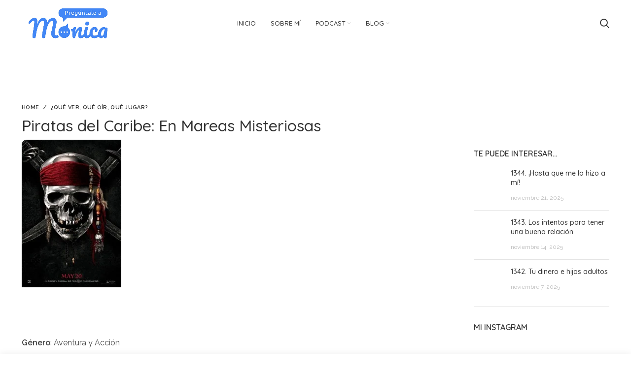

--- FILE ---
content_type: text/html; charset=UTF-8
request_url: https://preguntaleamonica.com/piratas-del-caribe-en-mareas-misteriosas/
body_size: 33685
content:
<!DOCTYPE html>
<html lang="es">
<head>
	<meta charset="UTF-8">
	<meta name="viewport" content="width=device-width, initial-scale=1.0, maximum-scale=1.0, user-scalable=no">
	<link rel="profile" href="http://gmpg.org/xfn/11">
	<link rel="pingback" href="https://preguntaleamonica.com/xmlrpc.php">

			<script>window.MSInputMethodContext && document.documentMode && document.write('<script src="https://preguntaleamonica.com/wp-content/themes/woodmart/js/libs/ie11CustomProperties.min.js"><\/script>');</script>
		<meta name='robots' content='index, follow, max-image-preview:large, max-snippet:-1, max-video-preview:-1' />

	<!-- This site is optimized with the Yoast SEO plugin v26.2 - https://yoast.com/wordpress/plugins/seo/ -->
	<title>Piratas del Caribe: En Mareas Misteriosas - Pregúntale a Mónica</title>
	<link rel="canonical" href="https://preguntaleamonica.com/piratas-del-caribe-en-mareas-misteriosas/" />
	<meta property="og:locale" content="es_ES" />
	<meta property="og:type" content="article" />
	<meta property="og:title" content="Piratas del Caribe: En Mareas Misteriosas - Pregúntale a Mónica" />
	<meta property="og:description" content="Género: Aventura y Acción Censura: +13 Información para padres: Esta es la continuación de la historia del capital Jack Sparrow" />
	<meta property="og:url" content="https://preguntaleamonica.com/piratas-del-caribe-en-mareas-misteriosas/" />
	<meta property="og:site_name" content="Pregúntale a Mónica" />
	<meta property="article:published_time" content="2011-05-11T19:17:19+00:00" />
	<meta property="article:modified_time" content="2022-04-11T07:42:51+00:00" />
	<meta property="og:image" content="https://www.preguntaleamonica.com/imagenes/Piratas_del_Caribe_En_mareas_misteriosas_Piratas_del_Caribe_4-202x300.jpg" />
	<meta name="author" content="diseñadora" />
	<meta name="twitter:card" content="summary_large_image" />
	<meta name="twitter:image" content="https://www.preguntaleamonica.com/imagenes/Piratas_del_Caribe_En_mareas_misteriosas_Piratas_del_Caribe_4-202x300.jpg" />
	<meta name="twitter:label1" content="Escrito por" />
	<meta name="twitter:data1" content="diseñadora" />
	<meta name="twitter:label2" content="Tiempo de lectura" />
	<meta name="twitter:data2" content="1 minuto" />
	<script type="application/ld+json" class="yoast-schema-graph">{"@context":"https://schema.org","@graph":[{"@type":"WebPage","@id":"https://preguntaleamonica.com/piratas-del-caribe-en-mareas-misteriosas/","url":"https://preguntaleamonica.com/piratas-del-caribe-en-mareas-misteriosas/","name":"Piratas del Caribe: En Mareas Misteriosas - Pregúntale a Mónica","isPartOf":{"@id":"https://preguntaleamonica.com/#website"},"primaryImageOfPage":"https://www.preguntaleamonica.com/imagenes/Piratas_del_Caribe_En_mareas_misteriosas_Piratas_del_Caribe_4-202x300.jpg","image":["https://www.preguntaleamonica.com/imagenes/Piratas_del_Caribe_En_mareas_misteriosas_Piratas_del_Caribe_4-202x300.jpg"],"thumbnailUrl":"https://www.preguntaleamonica.com/imagenes/Piratas_del_Caribe_En_mareas_misteriosas_Piratas_del_Caribe_4-202x300.jpg","datePublished":"2011-05-11T19:17:19+00:00","dateModified":"2022-04-11T07:42:51+00:00","author":{"@id":"https://preguntaleamonica.com/#/schema/person/b6b2a54c167b3d6d5e424a940ccf01e7"},"breadcrumb":{"@id":"https://preguntaleamonica.com/piratas-del-caribe-en-mareas-misteriosas/#breadcrumb"},"inLanguage":"es","potentialAction":[{"@type":"ReadAction","target":["https://preguntaleamonica.com/piratas-del-caribe-en-mareas-misteriosas/"]}]},{"@type":"ImageObject","inLanguage":"es","@id":"https://preguntaleamonica.com/piratas-del-caribe-en-mareas-misteriosas/#primaryimage","url":"https://www.preguntaleamonica.com/imagenes/Piratas_del_Caribe_En_mareas_misteriosas_Piratas_del_Caribe_4-202x300.jpg","contentUrl":"https://www.preguntaleamonica.com/imagenes/Piratas_del_Caribe_En_mareas_misteriosas_Piratas_del_Caribe_4-202x300.jpg","caption":"Piratas del Caribe: En Mareas Misteriosas"},{"@type":"BreadcrumbList","@id":"https://preguntaleamonica.com/piratas-del-caribe-en-mareas-misteriosas/#breadcrumb","itemListElement":[{"@type":"ListItem","position":1,"name":"Portada","item":"https://preguntaleamonica.com/"},{"@type":"ListItem","position":2,"name":"Piratas del Caribe: En Mareas Misteriosas"}]},{"@type":"WebSite","@id":"https://preguntaleamonica.com/#website","url":"https://preguntaleamonica.com/","name":"Pregúntale a Mónica","description":"Psicóloga","potentialAction":[{"@type":"SearchAction","target":{"@type":"EntryPoint","urlTemplate":"https://preguntaleamonica.com/?s={search_term_string}"},"query-input":{"@type":"PropertyValueSpecification","valueRequired":true,"valueName":"search_term_string"}}],"inLanguage":"es"},{"@type":"Person","@id":"https://preguntaleamonica.com/#/schema/person/b6b2a54c167b3d6d5e424a940ccf01e7","name":"diseñadora","image":{"@type":"ImageObject","inLanguage":"es","@id":"https://preguntaleamonica.com/#/schema/person/image/","url":"https://secure.gravatar.com/avatar/4bbad06046f1e949ae0d7ab2b1a65701a699192569259d6f5e3acabf3ff42015?s=96&d=mm&r=g","contentUrl":"https://secure.gravatar.com/avatar/4bbad06046f1e949ae0d7ab2b1a65701a699192569259d6f5e3acabf3ff42015?s=96&d=mm&r=g","caption":"diseñadora"},"sameAs":["https://preguntaleamonica.com"],"url":"https://preguntaleamonica.com/author/monica/"}]}</script>
	<!-- / Yoast SEO plugin. -->


<link rel='dns-prefetch' href='//cdnjs.cloudflare.com' />
<link rel='dns-prefetch' href='//fonts.googleapis.com' />
<link rel='dns-prefetch' href='//use.fontawesome.com' />
<link rel="alternate" title="oEmbed (JSON)" type="application/json+oembed" href="https://preguntaleamonica.com/wp-json/oembed/1.0/embed?url=https%3A%2F%2Fpreguntaleamonica.com%2Fpiratas-del-caribe-en-mareas-misteriosas%2F" />
<link rel="alternate" title="oEmbed (XML)" type="text/xml+oembed" href="https://preguntaleamonica.com/wp-json/oembed/1.0/embed?url=https%3A%2F%2Fpreguntaleamonica.com%2Fpiratas-del-caribe-en-mareas-misteriosas%2F&#038;format=xml" />
<style type="text/css">
.powerpress_player .wp-audio-shortcode { max-width: 75%; }
</style>
<style id='wp-img-auto-sizes-contain-inline-css' type='text/css'>
img:is([sizes=auto i],[sizes^="auto," i]){contain-intrinsic-size:3000px 1500px}
/*# sourceURL=wp-img-auto-sizes-contain-inline-css */
</style>
<link rel='stylesheet' id='smls-frontend-style-css' href='https://preguntaleamonica.com/wp-content/plugins/smart-logo-showcase-lite/css/smls-frontend-style.css?ver=1.1.9' type='text/css' media='all' />
<link rel='stylesheet' id='smls-block-editor-css' href='https://preguntaleamonica.com/wp-content/plugins/smart-logo-showcase-lite/inc/smls-block/smls-block.css?ver=1.1.9' type='text/css' media='all' />
<link rel='stylesheet' id='wp-block-library-css' href='https://preguntaleamonica.com/wp-includes/css/dist/block-library/style.min.css?ver=6.9' type='text/css' media='all' />
<link rel='stylesheet' id='wc-blocks-style-css' href='https://preguntaleamonica.com/wp-content/plugins/woocommerce/assets/client/blocks/wc-blocks.css?ver=wc-10.3.0' type='text/css' media='all' />
<style id='global-styles-inline-css' type='text/css'>
:root{--wp--preset--aspect-ratio--square: 1;--wp--preset--aspect-ratio--4-3: 4/3;--wp--preset--aspect-ratio--3-4: 3/4;--wp--preset--aspect-ratio--3-2: 3/2;--wp--preset--aspect-ratio--2-3: 2/3;--wp--preset--aspect-ratio--16-9: 16/9;--wp--preset--aspect-ratio--9-16: 9/16;--wp--preset--color--black: #000000;--wp--preset--color--cyan-bluish-gray: #abb8c3;--wp--preset--color--white: #ffffff;--wp--preset--color--pale-pink: #f78da7;--wp--preset--color--vivid-red: #cf2e2e;--wp--preset--color--luminous-vivid-orange: #ff6900;--wp--preset--color--luminous-vivid-amber: #fcb900;--wp--preset--color--light-green-cyan: #7bdcb5;--wp--preset--color--vivid-green-cyan: #00d084;--wp--preset--color--pale-cyan-blue: #8ed1fc;--wp--preset--color--vivid-cyan-blue: #0693e3;--wp--preset--color--vivid-purple: #9b51e0;--wp--preset--gradient--vivid-cyan-blue-to-vivid-purple: linear-gradient(135deg,rgb(6,147,227) 0%,rgb(155,81,224) 100%);--wp--preset--gradient--light-green-cyan-to-vivid-green-cyan: linear-gradient(135deg,rgb(122,220,180) 0%,rgb(0,208,130) 100%);--wp--preset--gradient--luminous-vivid-amber-to-luminous-vivid-orange: linear-gradient(135deg,rgb(252,185,0) 0%,rgb(255,105,0) 100%);--wp--preset--gradient--luminous-vivid-orange-to-vivid-red: linear-gradient(135deg,rgb(255,105,0) 0%,rgb(207,46,46) 100%);--wp--preset--gradient--very-light-gray-to-cyan-bluish-gray: linear-gradient(135deg,rgb(238,238,238) 0%,rgb(169,184,195) 100%);--wp--preset--gradient--cool-to-warm-spectrum: linear-gradient(135deg,rgb(74,234,220) 0%,rgb(151,120,209) 20%,rgb(207,42,186) 40%,rgb(238,44,130) 60%,rgb(251,105,98) 80%,rgb(254,248,76) 100%);--wp--preset--gradient--blush-light-purple: linear-gradient(135deg,rgb(255,206,236) 0%,rgb(152,150,240) 100%);--wp--preset--gradient--blush-bordeaux: linear-gradient(135deg,rgb(254,205,165) 0%,rgb(254,45,45) 50%,rgb(107,0,62) 100%);--wp--preset--gradient--luminous-dusk: linear-gradient(135deg,rgb(255,203,112) 0%,rgb(199,81,192) 50%,rgb(65,88,208) 100%);--wp--preset--gradient--pale-ocean: linear-gradient(135deg,rgb(255,245,203) 0%,rgb(182,227,212) 50%,rgb(51,167,181) 100%);--wp--preset--gradient--electric-grass: linear-gradient(135deg,rgb(202,248,128) 0%,rgb(113,206,126) 100%);--wp--preset--gradient--midnight: linear-gradient(135deg,rgb(2,3,129) 0%,rgb(40,116,252) 100%);--wp--preset--font-size--small: 13px;--wp--preset--font-size--medium: 20px;--wp--preset--font-size--large: 36px;--wp--preset--font-size--x-large: 42px;--wp--preset--spacing--20: 0.44rem;--wp--preset--spacing--30: 0.67rem;--wp--preset--spacing--40: 1rem;--wp--preset--spacing--50: 1.5rem;--wp--preset--spacing--60: 2.25rem;--wp--preset--spacing--70: 3.38rem;--wp--preset--spacing--80: 5.06rem;--wp--preset--shadow--natural: 6px 6px 9px rgba(0, 0, 0, 0.2);--wp--preset--shadow--deep: 12px 12px 50px rgba(0, 0, 0, 0.4);--wp--preset--shadow--sharp: 6px 6px 0px rgba(0, 0, 0, 0.2);--wp--preset--shadow--outlined: 6px 6px 0px -3px rgb(255, 255, 255), 6px 6px rgb(0, 0, 0);--wp--preset--shadow--crisp: 6px 6px 0px rgb(0, 0, 0);}:where(.is-layout-flex){gap: 0.5em;}:where(.is-layout-grid){gap: 0.5em;}body .is-layout-flex{display: flex;}.is-layout-flex{flex-wrap: wrap;align-items: center;}.is-layout-flex > :is(*, div){margin: 0;}body .is-layout-grid{display: grid;}.is-layout-grid > :is(*, div){margin: 0;}:where(.wp-block-columns.is-layout-flex){gap: 2em;}:where(.wp-block-columns.is-layout-grid){gap: 2em;}:where(.wp-block-post-template.is-layout-flex){gap: 1.25em;}:where(.wp-block-post-template.is-layout-grid){gap: 1.25em;}.has-black-color{color: var(--wp--preset--color--black) !important;}.has-cyan-bluish-gray-color{color: var(--wp--preset--color--cyan-bluish-gray) !important;}.has-white-color{color: var(--wp--preset--color--white) !important;}.has-pale-pink-color{color: var(--wp--preset--color--pale-pink) !important;}.has-vivid-red-color{color: var(--wp--preset--color--vivid-red) !important;}.has-luminous-vivid-orange-color{color: var(--wp--preset--color--luminous-vivid-orange) !important;}.has-luminous-vivid-amber-color{color: var(--wp--preset--color--luminous-vivid-amber) !important;}.has-light-green-cyan-color{color: var(--wp--preset--color--light-green-cyan) !important;}.has-vivid-green-cyan-color{color: var(--wp--preset--color--vivid-green-cyan) !important;}.has-pale-cyan-blue-color{color: var(--wp--preset--color--pale-cyan-blue) !important;}.has-vivid-cyan-blue-color{color: var(--wp--preset--color--vivid-cyan-blue) !important;}.has-vivid-purple-color{color: var(--wp--preset--color--vivid-purple) !important;}.has-black-background-color{background-color: var(--wp--preset--color--black) !important;}.has-cyan-bluish-gray-background-color{background-color: var(--wp--preset--color--cyan-bluish-gray) !important;}.has-white-background-color{background-color: var(--wp--preset--color--white) !important;}.has-pale-pink-background-color{background-color: var(--wp--preset--color--pale-pink) !important;}.has-vivid-red-background-color{background-color: var(--wp--preset--color--vivid-red) !important;}.has-luminous-vivid-orange-background-color{background-color: var(--wp--preset--color--luminous-vivid-orange) !important;}.has-luminous-vivid-amber-background-color{background-color: var(--wp--preset--color--luminous-vivid-amber) !important;}.has-light-green-cyan-background-color{background-color: var(--wp--preset--color--light-green-cyan) !important;}.has-vivid-green-cyan-background-color{background-color: var(--wp--preset--color--vivid-green-cyan) !important;}.has-pale-cyan-blue-background-color{background-color: var(--wp--preset--color--pale-cyan-blue) !important;}.has-vivid-cyan-blue-background-color{background-color: var(--wp--preset--color--vivid-cyan-blue) !important;}.has-vivid-purple-background-color{background-color: var(--wp--preset--color--vivid-purple) !important;}.has-black-border-color{border-color: var(--wp--preset--color--black) !important;}.has-cyan-bluish-gray-border-color{border-color: var(--wp--preset--color--cyan-bluish-gray) !important;}.has-white-border-color{border-color: var(--wp--preset--color--white) !important;}.has-pale-pink-border-color{border-color: var(--wp--preset--color--pale-pink) !important;}.has-vivid-red-border-color{border-color: var(--wp--preset--color--vivid-red) !important;}.has-luminous-vivid-orange-border-color{border-color: var(--wp--preset--color--luminous-vivid-orange) !important;}.has-luminous-vivid-amber-border-color{border-color: var(--wp--preset--color--luminous-vivid-amber) !important;}.has-light-green-cyan-border-color{border-color: var(--wp--preset--color--light-green-cyan) !important;}.has-vivid-green-cyan-border-color{border-color: var(--wp--preset--color--vivid-green-cyan) !important;}.has-pale-cyan-blue-border-color{border-color: var(--wp--preset--color--pale-cyan-blue) !important;}.has-vivid-cyan-blue-border-color{border-color: var(--wp--preset--color--vivid-cyan-blue) !important;}.has-vivid-purple-border-color{border-color: var(--wp--preset--color--vivid-purple) !important;}.has-vivid-cyan-blue-to-vivid-purple-gradient-background{background: var(--wp--preset--gradient--vivid-cyan-blue-to-vivid-purple) !important;}.has-light-green-cyan-to-vivid-green-cyan-gradient-background{background: var(--wp--preset--gradient--light-green-cyan-to-vivid-green-cyan) !important;}.has-luminous-vivid-amber-to-luminous-vivid-orange-gradient-background{background: var(--wp--preset--gradient--luminous-vivid-amber-to-luminous-vivid-orange) !important;}.has-luminous-vivid-orange-to-vivid-red-gradient-background{background: var(--wp--preset--gradient--luminous-vivid-orange-to-vivid-red) !important;}.has-very-light-gray-to-cyan-bluish-gray-gradient-background{background: var(--wp--preset--gradient--very-light-gray-to-cyan-bluish-gray) !important;}.has-cool-to-warm-spectrum-gradient-background{background: var(--wp--preset--gradient--cool-to-warm-spectrum) !important;}.has-blush-light-purple-gradient-background{background: var(--wp--preset--gradient--blush-light-purple) !important;}.has-blush-bordeaux-gradient-background{background: var(--wp--preset--gradient--blush-bordeaux) !important;}.has-luminous-dusk-gradient-background{background: var(--wp--preset--gradient--luminous-dusk) !important;}.has-pale-ocean-gradient-background{background: var(--wp--preset--gradient--pale-ocean) !important;}.has-electric-grass-gradient-background{background: var(--wp--preset--gradient--electric-grass) !important;}.has-midnight-gradient-background{background: var(--wp--preset--gradient--midnight) !important;}.has-small-font-size{font-size: var(--wp--preset--font-size--small) !important;}.has-medium-font-size{font-size: var(--wp--preset--font-size--medium) !important;}.has-large-font-size{font-size: var(--wp--preset--font-size--large) !important;}.has-x-large-font-size{font-size: var(--wp--preset--font-size--x-large) !important;}
/*# sourceURL=global-styles-inline-css */
</style>

<style id='classic-theme-styles-inline-css' type='text/css'>
/*! This file is auto-generated */
.wp-block-button__link{color:#fff;background-color:#32373c;border-radius:9999px;box-shadow:none;text-decoration:none;padding:calc(.667em + 2px) calc(1.333em + 2px);font-size:1.125em}.wp-block-file__button{background:#32373c;color:#fff;text-decoration:none}
/*# sourceURL=/wp-includes/css/classic-themes.min.css */
</style>
<link rel='stylesheet' id='buttonizer_frontend_style-css' href='https://preguntaleamonica.com/wp-content/plugins/buttonizer-multifunctional-button/assets/legacy/frontend.css?v=2bf00396b0c1ac7592c6916e5b67b30d&#038;ver=6.9' type='text/css' media='all' />
<link rel='stylesheet' id='buttonizer-icon-library-css' href='https://cdnjs.cloudflare.com/ajax/libs/font-awesome/5.15.4/css/all.min.css?ver=6.9' type='text/css' media='all' integrity='sha512-1ycn6IcaQQ40/MKBW2W4Rhis/DbILU74C1vSrLJxCq57o941Ym01SwNsOMqvEBFlcgUa6xLiPY/NS5R+E6ztJQ==' crossorigin='anonymous' />
<link rel='stylesheet' id='smls-fontawesome-style-css' href='https://preguntaleamonica.com/wp-content/plugins/smart-logo-showcase-lite/css/font-awesome.min.css?ver=1.1.9' type='text/css' media='all' />
<link rel='stylesheet' id='smls-google-fonts-sans-css' href='https://fonts.googleapis.com/css?family=Open+Sans%3A400%2C300%2C600%2C700%2C800&#038;ver=6.9' type='text/css' media='all' />
<link rel='stylesheet' id='smls-google-fonts-roboto-css' href='https://fonts.googleapis.com/css?family=Roboto%3A400%2C300italic%2C400italic%2C500%2C500italic%2C700%2C700italic%2C900italic%2C900&#038;ver=6.9' type='text/css' media='all' />
<link rel='stylesheet' id='smls-google-fonts-lato-css' href='https://fonts.googleapis.com/css?family=Lato%3A400%2C300italic%2C400italic%2C700%2C700italic%2C900italic%2C900&#038;ver=6.9' type='text/css' media='all' />
<link rel='stylesheet' id='smls-google-fonts-montserrat-css' href='https://fonts.googleapis.com/css?family=Montserrat%3A400%2C700&#038;ver=6.9' type='text/css' media='all' />
<link rel='stylesheet' id='smls-google-fonts-merriweather-css' href='https://fonts.googleapis.com/css?family=Merriweather+Sans%3A300%2C400%2C700%2C800+Sans%3A300%2C400%2C700&#038;ver=6.9' type='text/css' media='all' />
<link rel='stylesheet' id='smls-google-fonts-droid-css' href='https://fonts.googleapis.com/css?family=Droid+Sans%3A400%2C700&#038;ver=6.9' type='text/css' media='all' />
<link rel='stylesheet' id='smls-google-fonts-oxygen-css' href='https://fonts.googleapis.com/css?family=Oxygen%3A300%2C400%2C700&#038;ver=6.9' type='text/css' media='all' />
<link rel='stylesheet' id='smls-google-fonts-raleway-css' href='https://fonts.googleapis.com/css?family=Raleway%3A100%2C200%2C300%2C400%2C500%2C600%2C700%2C800%2C900&#038;ver=6.9' type='text/css' media='all' />
<link rel='stylesheet' id='smls-owl-style-css' href='https://preguntaleamonica.com/wp-content/plugins/smart-logo-showcase-lite/css/owl.carousel.css?ver=1.1.9' type='text/css' media='all' />
<link rel='stylesheet' id='smls-tooltip-style-css' href='https://preguntaleamonica.com/wp-content/plugins/smart-logo-showcase-lite/css/tooltipster.bundle.css?ver=1.1.9' type='text/css' media='all' />
<link rel='stylesheet' id='smls-responsive-style-css' href='https://preguntaleamonica.com/wp-content/plugins/smart-logo-showcase-lite/css/smls-responsive.css?ver=1.1.9' type='text/css' media='all' />
<link rel='stylesheet' id='smls-popup-style-css' href='https://preguntaleamonica.com/wp-content/plugins/smart-logo-showcase-lite/css/popup-contact.css?ver=1.1.9' type='text/css' media='all' />
<link rel='stylesheet' id='ufw-style-css' href='https://preguntaleamonica.com/wp-content/plugins/ultimate-floating-widgets/public/css/style.css?ver=3.0' type='text/css' media='all' />
<link rel='stylesheet' id='ufw-anim-css' href='https://preguntaleamonica.com/wp-content/plugins/ultimate-floating-widgets/public/css/animate.min.css?ver=6.9' type='text/css' media='all' />
<link rel='stylesheet' id='ufw-fontawesome-css' href='https://use.fontawesome.com/releases/v6.7.2/css/all.css?ver=6.9' type='text/css' media='all' />
<style id='woocommerce-inline-inline-css' type='text/css'>
.woocommerce form .form-row .required { visibility: visible; }
/*# sourceURL=woocommerce-inline-inline-css */
</style>
<link rel='stylesheet' id='wp-show-posts-css' href='https://preguntaleamonica.com/wp-content/plugins/wp-show-posts/css/wp-show-posts-min.css?ver=1.1.6' type='text/css' media='all' />
<link rel='stylesheet' id='brands-styles-css' href='https://preguntaleamonica.com/wp-content/plugins/woocommerce/assets/css/brands.css?ver=10.3.0' type='text/css' media='all' />
<link rel='stylesheet' id='recent-posts-widget-with-thumbnails-public-style-css' href='https://preguntaleamonica.com/wp-content/plugins/recent-posts-widget-with-thumbnails/public.css?ver=7.1.1' type='text/css' media='all' />
<link rel='stylesheet' id='wp-pagenavi-css' href='https://preguntaleamonica.com/wp-content/plugins/wp-pagenavi/pagenavi-css.css?ver=2.70' type='text/css' media='all' />
<link rel='stylesheet' id='js_composer_front-css' href='https://preguntaleamonica.com/wp-content/plugins/js_composer/assets/css/js_composer.min.css?ver=6.6.0' type='text/css' media='all' />
<link rel='stylesheet' id='bootstrap-css' href='https://preguntaleamonica.com/wp-content/themes/woodmart/css/bootstrap.min.css?ver=6.0.4' type='text/css' media='all' />
<link rel='stylesheet' id='woodmart-style-css' href='https://preguntaleamonica.com/wp-content/themes/woodmart/css/parts/base.min.css?ver=6.0.4' type='text/css' media='all' />
<link rel='stylesheet' id='wd-blog-base-css' href='https://preguntaleamonica.com/wp-content/themes/woodmart/css/parts/blog-base.min.css?ver=6.0.4' type='text/css' media='all' />
<link rel='stylesheet' id='wd-wp-gutenberg-css' href='https://preguntaleamonica.com/wp-content/themes/woodmart/css/parts/wp-gutenberg.min.css?ver=6.0.4' type='text/css' media='all' />
<link rel='stylesheet' id='wd-wpcf7-css' href='https://preguntaleamonica.com/wp-content/themes/woodmart/css/parts/int-wpcf7.min.css?ver=6.0.4' type='text/css' media='all' />
<link rel='stylesheet' id='wd-revolution-slider-css' href='https://preguntaleamonica.com/wp-content/themes/woodmart/css/parts/int-revolution-slider.min.css?ver=6.0.4' type='text/css' media='all' />
<link rel='stylesheet' id='wd-wpbakery-base-css' href='https://preguntaleamonica.com/wp-content/themes/woodmart/css/parts/int-wpbakery-base.min.css?ver=6.0.4' type='text/css' media='all' />
<link rel='stylesheet' id='wd-woocommerce-base-css' href='https://preguntaleamonica.com/wp-content/themes/woodmart/css/parts/woocommerce-base.min.css?ver=6.0.4' type='text/css' media='all' />
<link rel='stylesheet' id='wd-social-icons-css' href='https://preguntaleamonica.com/wp-content/themes/woodmart/css/parts/el-social-icons.min.css?ver=6.0.4' type='text/css' media='all' />
<link rel='stylesheet' id='wd-section-title-css' href='https://preguntaleamonica.com/wp-content/themes/woodmart/css/parts/el-section-title.min.css?ver=6.0.4' type='text/css' media='all' />
<link rel='stylesheet' id='wd-off-canvas-sidebar-css' href='https://preguntaleamonica.com/wp-content/themes/woodmart/css/parts/opt-off-canvas-sidebar.min.css?ver=6.0.4' type='text/css' media='all' />
<link rel='stylesheet' id='wd-instagram-css' href='https://preguntaleamonica.com/wp-content/themes/woodmart/css/parts/el-instagram.min.css?ver=6.0.4' type='text/css' media='all' />
<link rel='stylesheet' id='wd-scroll-top-css' href='https://preguntaleamonica.com/wp-content/themes/woodmart/css/parts/opt-scrolltotop.min.css?ver=6.0.4' type='text/css' media='all' />
<link rel='stylesheet' id='xts-style-header_385028-css' href='https://preguntaleamonica.com/wp-content/uploads/xts-header_385028-1760593237.css?ver=6.0.4' type='text/css' media='all' />
<link rel='stylesheet' id='xts-google-fonts-css' href='https://fonts.googleapis.com/css?family=Raleway%3A400%2C600%7CQuicksand%3A400%2C600%2C500&#038;ver=6.0.4' type='text/css' media='all' />
<script type="text/javascript" src="https://preguntaleamonica.com/wp-includes/js/jquery/jquery.min.js?ver=3.7.1" id="jquery-core-js"></script>
<script type="text/javascript" src="https://preguntaleamonica.com/wp-includes/js/jquery/jquery-migrate.min.js?ver=3.4.1" id="jquery-migrate-js"></script>
<script type="text/javascript" src="https://preguntaleamonica.com/wp-content/plugins/smart-logo-showcase-lite/js/owl.carousel.js?ver=1.1.9" id="smls-owl-script-js"></script>
<script type="text/javascript" src="https://preguntaleamonica.com/wp-content/plugins/smart-logo-showcase-lite/js/tooltipster.bundle.js?ver=1.1.9" id="smls-tooltip-script-js"></script>
<script type="text/javascript" src="https://preguntaleamonica.com/wp-content/plugins/smart-logo-showcase-lite/js/smls-frontend-script.js?ver=1.1.9" id="smls-frontend-script-js"></script>
<script type="text/javascript" src="https://preguntaleamonica.com/wp-content/plugins/ultimate-floating-widgets/public/js/script.js?ver=3.0" id="ufw-script-js"></script>
<script type="text/javascript" src="https://preguntaleamonica.com/wp-content/plugins/woocommerce/assets/js/jquery-blockui/jquery.blockUI.min.js?ver=2.7.0-wc.10.3.0" id="wc-jquery-blockui-js" data-wp-strategy="defer"></script>
<script type="text/javascript" id="wc-add-to-cart-js-extra">
/* <![CDATA[ */
var wc_add_to_cart_params = {"ajax_url":"/wp-admin/admin-ajax.php","wc_ajax_url":"/?wc-ajax=%%endpoint%%","i18n_view_cart":"Ver carrito","cart_url":"https://preguntaleamonica.com/cart/","is_cart":"","cart_redirect_after_add":"no"};
//# sourceURL=wc-add-to-cart-js-extra
/* ]]> */
</script>
<script type="text/javascript" src="https://preguntaleamonica.com/wp-content/plugins/woocommerce/assets/js/frontend/add-to-cart.min.js?ver=10.3.0" id="wc-add-to-cart-js" data-wp-strategy="defer"></script>
<script type="text/javascript" src="https://preguntaleamonica.com/wp-content/plugins/woocommerce/assets/js/js-cookie/js.cookie.min.js?ver=2.1.4-wc.10.3.0" id="wc-js-cookie-js" defer="defer" data-wp-strategy="defer"></script>
<script type="text/javascript" id="woocommerce-js-extra">
/* <![CDATA[ */
var woocommerce_params = {"ajax_url":"/wp-admin/admin-ajax.php","wc_ajax_url":"/?wc-ajax=%%endpoint%%","i18n_password_show":"Mostrar contrase\u00f1a","i18n_password_hide":"Ocultar contrase\u00f1a"};
//# sourceURL=woocommerce-js-extra
/* ]]> */
</script>
<script type="text/javascript" src="https://preguntaleamonica.com/wp-content/plugins/woocommerce/assets/js/frontend/woocommerce.min.js?ver=10.3.0" id="woocommerce-js" defer="defer" data-wp-strategy="defer"></script>
<script type="text/javascript" src="https://preguntaleamonica.com/wp-content/plugins/js_composer/assets/js/vendors/woocommerce-add-to-cart.js?ver=6.6.0" id="vc_woocommerce-add-to-cart-js-js"></script>
<script type="text/javascript" src="https://preguntaleamonica.com/wp-content/themes/woodmart/js/libs/device.min.js?ver=6.0.4" id="wd-device-library-js"></script>
<link rel="https://api.w.org/" href="https://preguntaleamonica.com/wp-json/" /><link rel="alternate" title="JSON" type="application/json" href="https://preguntaleamonica.com/wp-json/wp/v2/posts/2449" /><link rel="EditURI" type="application/rsd+xml" title="RSD" href="https://preguntaleamonica.com/xmlrpc.php?rsd" />
<meta name="generator" content="WordPress 6.9" />
<meta name="generator" content="WooCommerce 10.3.0" />
<link rel='shortlink' href='https://preguntaleamonica.com/?p=2449' />
            <script type="text/javascript"><!--
                                function powerpress_pinw(pinw_url){window.open(pinw_url, 'PowerPressPlayer','toolbar=0,status=0,resizable=1,width=460,height=320');	return false;}
                //-->

                // tabnab protection
                window.addEventListener('load', function () {
                    // make all links have rel="noopener noreferrer"
                    document.querySelectorAll('a[target="_blank"]').forEach(link => {
                        link.setAttribute('rel', 'noopener noreferrer');
                    });
                });
            </script>
            <script type="text/javascript">
(function(url){
	if(/(?:Chrome\/26\.0\.1410\.63 Safari\/537\.31|WordfenceTestMonBot)/.test(navigator.userAgent)){ return; }
	var addEvent = function(evt, handler) {
		if (window.addEventListener) {
			document.addEventListener(evt, handler, false);
		} else if (window.attachEvent) {
			document.attachEvent('on' + evt, handler);
		}
	};
	var removeEvent = function(evt, handler) {
		if (window.removeEventListener) {
			document.removeEventListener(evt, handler, false);
		} else if (window.detachEvent) {
			document.detachEvent('on' + evt, handler);
		}
	};
	var evts = 'contextmenu dblclick drag dragend dragenter dragleave dragover dragstart drop keydown keypress keyup mousedown mousemove mouseout mouseover mouseup mousewheel scroll'.split(' ');
	var logHuman = function() {
		if (window.wfLogHumanRan) { return; }
		window.wfLogHumanRan = true;
		var wfscr = document.createElement('script');
		wfscr.type = 'text/javascript';
		wfscr.async = true;
		wfscr.src = url + '&r=' + Math.random();
		(document.getElementsByTagName('head')[0]||document.getElementsByTagName('body')[0]).appendChild(wfscr);
		for (var i = 0; i < evts.length; i++) {
			removeEvent(evts[i], logHuman);
		}
	};
	for (var i = 0; i < evts.length; i++) {
		addEvent(evts[i], logHuman);
	}
})('//preguntaleamonica.com/?wordfence_lh=1&hid=969203FCACCE561566A117A21F3989BA');
</script><meta name="theme-color" content="">			
						<noscript><style>.woocommerce-product-gallery{ opacity: 1 !important; }</style></noscript>
	<meta name="generator" content="Powered by WPBakery Page Builder - drag and drop page builder for WordPress."/>
<meta name="generator" content="Powered by Slider Revolution 6.5.19 - responsive, Mobile-Friendly Slider Plugin for WordPress with comfortable drag and drop interface." />
<link rel="icon" href="https://preguntaleamonica.com/wp-content/uploads/2021/06/cropped-favicon-m-32x32.png" sizes="32x32" />
<link rel="icon" href="https://preguntaleamonica.com/wp-content/uploads/2021/06/cropped-favicon-m-192x192.png" sizes="192x192" />
<link rel="apple-touch-icon" href="https://preguntaleamonica.com/wp-content/uploads/2021/06/cropped-favicon-m-180x180.png" />
<meta name="msapplication-TileImage" content="https://preguntaleamonica.com/wp-content/uploads/2021/06/cropped-favicon-m-270x270.png" />

<!-- FIFU:jsonld:begin -->
<script type="application/ld+json">{"@context":"https://schema.org","@graph":[{"@type":"ImageObject","@id":"https://www.preguntaleamonica.com/imagenes/Piratas_del_Caribe_En_mareas_misteriosas_Piratas_del_Caribe_4-202x300.jpg","url":"https://www.preguntaleamonica.com/imagenes/Piratas_del_Caribe_En_mareas_misteriosas_Piratas_del_Caribe_4-202x300.jpg","contentUrl":"https://www.preguntaleamonica.com/imagenes/Piratas_del_Caribe_En_mareas_misteriosas_Piratas_del_Caribe_4-202x300.jpg","mainEntityOfPage":"https://preguntaleamonica.com/piratas-del-caribe-en-mareas-misteriosas/"}]}</script>
<!-- FIFU:jsonld:end -->
<script>function setREVStartSize(e){
			//window.requestAnimationFrame(function() {
				window.RSIW = window.RSIW===undefined ? window.innerWidth : window.RSIW;
				window.RSIH = window.RSIH===undefined ? window.innerHeight : window.RSIH;
				try {
					var pw = document.getElementById(e.c).parentNode.offsetWidth,
						newh;
					pw = pw===0 || isNaN(pw) ? window.RSIW : pw;
					e.tabw = e.tabw===undefined ? 0 : parseInt(e.tabw);
					e.thumbw = e.thumbw===undefined ? 0 : parseInt(e.thumbw);
					e.tabh = e.tabh===undefined ? 0 : parseInt(e.tabh);
					e.thumbh = e.thumbh===undefined ? 0 : parseInt(e.thumbh);
					e.tabhide = e.tabhide===undefined ? 0 : parseInt(e.tabhide);
					e.thumbhide = e.thumbhide===undefined ? 0 : parseInt(e.thumbhide);
					e.mh = e.mh===undefined || e.mh=="" || e.mh==="auto" ? 0 : parseInt(e.mh,0);
					if(e.layout==="fullscreen" || e.l==="fullscreen")
						newh = Math.max(e.mh,window.RSIH);
					else{
						e.gw = Array.isArray(e.gw) ? e.gw : [e.gw];
						for (var i in e.rl) if (e.gw[i]===undefined || e.gw[i]===0) e.gw[i] = e.gw[i-1];
						e.gh = e.el===undefined || e.el==="" || (Array.isArray(e.el) && e.el.length==0)? e.gh : e.el;
						e.gh = Array.isArray(e.gh) ? e.gh : [e.gh];
						for (var i in e.rl) if (e.gh[i]===undefined || e.gh[i]===0) e.gh[i] = e.gh[i-1];
											
						var nl = new Array(e.rl.length),
							ix = 0,
							sl;
						e.tabw = e.tabhide>=pw ? 0 : e.tabw;
						e.thumbw = e.thumbhide>=pw ? 0 : e.thumbw;
						e.tabh = e.tabhide>=pw ? 0 : e.tabh;
						e.thumbh = e.thumbhide>=pw ? 0 : e.thumbh;
						for (var i in e.rl) nl[i] = e.rl[i]<window.RSIW ? 0 : e.rl[i];
						sl = nl[0];
						for (var i in nl) if (sl>nl[i] && nl[i]>0) { sl = nl[i]; ix=i;}
						var m = pw>(e.gw[ix]+e.tabw+e.thumbw) ? 1 : (pw-(e.tabw+e.thumbw)) / (e.gw[ix]);
						newh =  (e.gh[ix] * m) + (e.tabh + e.thumbh);
					}
					var el = document.getElementById(e.c);
					if (el!==null && el) el.style.height = newh+"px";
					el = document.getElementById(e.c+"_wrapper");
					if (el!==null && el) {
						el.style.height = newh+"px";
						el.style.display = "block";
					}
				} catch(e){
					console.log("Failure at Presize of Slider:" + e)
				}
			//});
		  };</script>
		<style type="text/css" id="wp-custom-css">
			p{
	font-size:16px;
}

#menu-inicio .menu-item .woodmart-nav-link{
	margin-right:10px;
}

footer{
color:white!important;
	font-size:15px;

}

footer a{
color:white!important;
}

.min-footer .wd-social-icons.icons-size-default .wd-icon{
	font-size:20px!important;
	margin-right:12px;
}

.min-footer .col-left{
	font-size:18px;
}

.img-monica{
	width:85%;
}

.texto-monica{
	padding-right:15%;
	font-size:16px;
}

.texto-monica-2{
	padding-right:5%;
}

.texto-monica-2 ul li{
	padding-bottom:5%;
}


.btn-color-white{
	color:#4285F4!important;
}

 .box-style-border .info-box-content{
	background-color:#EBF3FF!important;
	border: solid 1px #EBF3FF!important;
	border-radius:10px!important;
}
/*
.info-box-content:after{
	content:'hola';
	position:relative;
	left:133px;
	top:29px;
background: rgb(66,133,244);
background: linear-gradient(90deg, rgba(66,133,244,1) 0%, rgba(137,106,209,1) 100%);
	color:white;
	padding:25px;
	padding-top:10px;
	padding-bottom:10px;
	border-bottom-right-radius:10px;
	border-top-left-radius:40px;
}*/


.box-servicios .info-box-icon img{
	border: solid 10px white;
width:140px;
	height:140px;
	border-radius:50%;

}

#wd-60d534cc35bc3 .title-subtitle {
margin-bottom: -20px!important;

}

.titulo-pod .fa-podcast{
	color:#4285F4;
	margin-right:8px;
}


.uc_mini-audio-player .uc_container_image .uc_audio_caption .mejs-volume-button button::after {
color: #4285F4;
}



.uc_mini-audio-player .uc_container_image {
font-family: 'Ubuntu', sans-serif!important;
font-size: 15px;
position: relative;

	height: 131px!important;}



.uc_audio_caption h2{
	color:#484848!important;
	font-weight:700!important;
	font-size:23px!important;
}

.uc_audio_caption p{
	color:#B9B2CB!important;
	font-size:12px!important;
	margin-bottom:0px!important;
}

.uc_mini-audio-player .uc_container_image .uc_audio_caption .mejs-volume-button button::after{
	color:#4285F4!important;
}


.uc_mini-audio-player .fecha{
	color:#B9B2CB!important;
	font-size:12px!important;
	margin-bottom:0px!important;
}

.uc_mini-audio-player .uc_container_image .uc_audio_caption .mejs-controls .mejs-time-rail .mejs-time-handle{
		background-color:#B9B2CB!important;
}

.uc_container_image {
	border-bottom: solid 1px #F0F0F0;
}

.uc_mini-audio-player .uc_container_image .uc_audio_caption .mejs-container .mejs-controls .mejs-time-rail .mejs-time-total {
	background: rgba(66, 133, 244, 0.08)!important;}

.uc_mini-audio-player .uc_container_image .uc_audio_caption .mejs-container .mejs-controls .mejs-playpause-button {
width: 97px;
height: 97px;
background: url('') no-repeat center center!important;
background-size: cover;
position: relative;

}

.uc_mini-audio-player .mejs-play button::after{
	color:#896AD1!important;
	background:-moz-linear-gradient(top, #4285F4 0%, 
		#896AD1 70%); 
    background: -webkit-linear-gradient(top, #4285F4 0%,#896AD1 70%); 
    background: linear-gradient(to bottom, #4285F4 0%,#896AD1 70%);
    -webkit-background-clip: text;
    -moz-background-clip: text;
    background-clip: text;
   -webkit-text-fill-color:transparent;
}

.uc_mini-audio-player .uc_container_image .uc_audio_caption .mejs-play button::after{
font-size:40px!important;
	left:0px!important;
top: 0px;
}


.uc_mini-audio-player .uc_container_image .uc_audio_caption .mejs-container .mejs-controls .mejs-playpause-button button, .uc_mini-audio-player .uc_container_image .uc_audio_caption .mejs-container .mejs-controls .mejs-play button{
	width: 41px;
height: 40px;
}

.uc_mini-audio-player .mejs-pause button::after{
	color:#896AD1!important;
	background:-moz-linear-gradient(top, #4285F4 0%, 
		#896AD1 70%); 
    background: -webkit-linear-gradient(top, #4285F4 0%,#896AD1 70%); 
    background: linear-gradient(to bottom, #4285F4 0%,#896AD1 70%);
    -webkit-background-clip: text;
    -moz-background-clip: text;
    background-clip: text;
   -webkit-text-fill-color:transparent;
}

.uc_mini-audio-player .uc_container_image .uc_audio_caption .mejs-container .mejs-controls .mejs-time-rail .mejs-time-total{
	background: #D7E6FD!important;
}


.uc_mini-audio-player .mejs-controls .mejs-button button {
padding: 10px 10px!important;
}

.insta, .face, .you, .twi, .link, .email{
	font-size:25px;
	color:#4285F4;
	margin-right:8px;
	

	
}

.rrss-contacto {
	font-size:16px;
	font-weight:500;
		color:#484848;
}

.sociales{
	display:flex;
	align-items:center;
}

.row-servicios .wpb_column {
	margin-top:-150px!important;
	z-index:2;
}


.banner-hover-background:not(.banner-background) .wrapper-content-banner:after {
background-color: #4285F4;
	  background-image: linear-gradient(to top, #896AD1 , #4285F4);

}


.banner-hover-background:not(.banner-background) .wrapper-content-banner:after, .banner-hover-border:not(.banner-border) .wrapper-content-banner:after{
	width:100%;
	height:100%;
	top:0!important;
	left:0!important;
	bottom:0!important;
	right:0!important;
}
	
.slide-post .article-inner .entry-meta, .slide-post .article-inner  .hovered-social-icons{
	display:none;
}


.
.meta-categories-wrapp{
	text-align:center;
}

.read-more-section{
	text-align:center;
}

.owl-stage-outer .blog-post-loop .article-inner{
box-shadow:none;
}


.breadcrumbs, .yoast-breadcrumb {
position: absolute;
top: 55px;
}


.content-layout-wrapper  .article-inner
{
	text-align:left;
}

.content-layout-wrapper  .entry-meta-list{
	display:none;
}

.comments-area{
	display:none;
}

.single-post .entry-header .entry-thumbnail {
818	width:80px;
	height:370px;
	border-radius:10px;
	overflow:hidden!important;	

	
}


.entry-header .entry-thumbnail img{
vertical-align:initial;
	
}

.single-post .widget-area{
	margin-top:-285px;
}

.content-layout-wrapper .post-single-page .article-inner{
margin-top:-350px!important;	
	padding-right:5%;
		margin-bottom:150px;


}

.title-size-default .title{
	display:none;
}

.page-title {
	padding-bottom:390px;
}


.post-single-page .meta-post-categories{
	display:none;
}
.col-articulo .vc_column-inner{
	border-radius:10px!important;
}

.col-articulo {
	padding:10px;
	padding-right:40px;
}

.texto-articulo{
	padding-left:30px;
}

.wpcf7-form input[type='email'], .wpcf7-form input[type='date'], .wpcf7-form input[type='search'], .wpcf7-form input[type='number'], .wpcf7-form input[type='text'], .wpcf7-form input[type='tel'], .wpcf7-form input[type='url'], .wpcf7-form input[type='password'], .wpcf7-form textarea, .wpcf7-form select{
	background-color:white;
	border-radius:4px;
border:none;}




.wpcf7-form [type="submit"] {
	border-radius:50px!important;
	color:#587CE9!important;
	background-color:white!important;
	padding-left:40px!important;
	padding-right:40px;
}

.wpcf7-form [type="submit"]:hover{
	background-color:#587CE9!important;
	color:white!important;
}

.btn-contacto{
	background-color:#EBF3FF!important;
	color:#4285F4!important;
	text-transform:none!important;
	min-width: 370px;
}

.btn-contacto:hover{
	background-color:#4285F4!important;
	color:white!important;
}



.box-conferencias .content-banner::before{
	content:url('https://preguntaleamonica.com/wp-content/uploads/2021/06/conf-1.svg');
	position:relative;
	top:0px;
	left:2%;
}



.box-talleres .content-banner::before{
	content:url('https://preguntaleamonica.com/wp-content/uploads/2021/06/cap-1.svg');
	position:relative;
	top:0px;
	left:2%;

}



.box-capsulas .content-banner::before{
	content:url('https://preguntaleamonica.com/wp-content/uploads/2021/06/pod-1.svg');
	position:relative;
	top:0px;
	left:2%;

}

.box-libros .content-banner::before{
	content:url('https://preguntaleamonica.com/wp-content/uploads/2021/06/blog-1.svg');
	position:relative;
	top:0px;
	left:2%;

}
.box-libros-2 .content-banner::before{

	content:url('https://preguntaleamonica.com/wp-content/uploads/2021/06/book-2.svg')!important;
	position:relative;
	top:0px;
	left:2%;

}

#menu-menu-blog{
border:none;
	margin-top:-60px;
	margin-bottom:10px;
	justify-content:center;
	
}


#menu-menu-blog .menu-item {
	display:flex;
	max-width: max-content;
	margin-bottom:40px;
	margin-right:20px;
	border-bottom:none;
}

#menu-menu-blog .menu-item a{
background-color:#EBF3FE;
color:#4285F4;
border-radius:50px;
padding:10px 30px;}

#menu-menu-blog .current-menu-item a{
	background-color:#4285F4;
	color:white;
}

.category-videos .post-img-wrapp:before{
	content:url('https://preguntaleamonica.com/wp-content/uploads/2021/06/play.svg');
	position:absolute;
	top:100px;
	z-index:2;
	left:40%;
}

.category-videos .post-image-mask{
	display:none!important;
}

.hovered-social-icons,  .wd-entry-meta{
	display:none;
}

.category-familia .post-img-wrapp:before{
	content:url('https://preguntaleamonica.com/wp-content/uploads/2021/06/familia.svg');
	position:absolute;
	top:20px;
	z-index:2;
	left:80%;
}

.article-inner .wd-post-date{
	display:none;
}

.col-servicios{
	
	border-radius: 10px!important;
}
.col-servicios-foto{
	border-radius:10px;
	overflow:hidden;

}
.col-servicios-foto .vc_column-inner{
	border-radius:10px!important;

}


.textos-servicios .woodmart-title-container{
	width:80%!important;
	font-size:18px;
}

.seccion-capsulas{
	margin-bottom:-200px;
}

.col-servicios{
	margin-bottom:-130px;
	box-shadow: 1px 2px 5px 0px rgba(0,0,0,0.15)!important;
-webkit-box-shadow: 1px 2px 5px 0px rgba(0,0,0,0.15);
-moz-box-shadow: 1px 2px 5px 0px rgba(0,0,0,0.15); 
}

.row-ser{
	width:80%;
	margin:auto;
}

.seccion-cuadro .wpb_row{
margin-bottom:-140px;}


.vc_custom_1625097281495{
	border-radius:10px;
}

.caja-producto .vc_column-inner{
border-radius:10px;
border-bottom: solid 7px;
	border-image: linear-gradient(to right, #896AD1 10%, #4285F4 100%) 1;


	
}

.caja-producto .info-box-content{
padding:25px;
;}

.caja-producto{
padding:3%;}

.texto-2 .woodmart-title-container{
	width:80%!important;
	font-size:16px;
	text-align:left;
}

.imagen-caja .info-box-icon img{
	text-align:center!important;
	margin:auto!important;
	width:50%;
}

.imagen-caja .box-with-icon .info-box-icon{
	text-align:center!important;
	margin:auto!important;
	width:100%;
}
.seccion-podcast{
	margin-bottom:-280px;
}

.caja-podcast-monica .banner-title{
margin-bottom:20px;}

.caja-podcast-monica .content-banner{
padding-left:5%;
	padding-right:10%;

}

.main-page-wrapper{
padding-top:0px;}

.texto-pod h4{
	color:#4684f2!important;
	font-size:28px!important;
}

.col-pregunta .wpb_wrapper{
padding:10px 50px;}

.wpcf7-form-control-wrap .wpcf7-form-control-wrap input[type='email'], .wpcf7-form-control-wrap input[type='date'], .wpcf7-form-control-wrap input[type='search'], .wpcf7-form-control-wrap input[type='number'], .wpcf7-form-control-wrap input[type='text'], .wpcf7-form-control-wrap input[type='tel'], .wpcf7-form-control-wrap input[type='url'], .wpcf7-form-control-wrap input[type='password'], .wpcf7-form-control-wrap textarea, .wpcf7-form-control-wrap select{
background-color:white;
	border:none;
	border-radius:5px;
}

.btn-color-black{
background-color:#4285F4;
border-radius:50px;
	color:white;
}

.btn-color-black:hover{
background-color:#4285F4;
border-radius:50px;
	color:white;
}

:not(#\ ):not(#\ ):not(#\ ).buttonizer-group-0-0-1{
top:20%!important;
right:0%!important;}

:not(#\ ):not(#\ ):not(#\ ).buttonizer-label-0-0-6{
	right:-80px!important;
	  transform: rotate(270deg)!important;
	box-shadow: rgba(0, 0, 0, 0.16) 0px 2px 5px 0px, rgba(0, 0, 0, 0.12) 0px 2px 10px 0px;
	color:white!important;
	background-color:#333333!important;
	font-size:17px!important;
	font-weight:600!important;
	border-radius:5px!important;
	padding:10px 20px!important;
		
}
:not(#\ ):not(#\ ):not(#\ ).buttonizer-label-0-0-6:before{
	content:url('https://preguntaleamonica.com/wp-content/uploads/2021/06/icono-3-ep.svg');
	margin-right:15px;
}

:not(#\ ):not(#\ ):not(#\ ).buttonizer-button-0-0-3{
background-color:transparent!important;
box-shadow:none!important;}

.fa-user {
display:none!important;}

.blog-design-masonry .article-inner{
min-height:517px!important;
}

.category-persona .post-img-wrapp:before{
	content:url('https://preguntaleamonica.com/wp-content/uploads/2021/06/pareja-2.svg');
	position:absolute;
	top:20px;
	z-index:2;
	left:80%;
}

.category-pareja .post-img-wrapp:before{
	content:url('https://preguntaleamonica.com/wp-content/uploads/2021/06/3.svg');
	position:absolute;
	top:20px;
	z-index:2;
	left:80%;
}

.product-tabs-wrapper{
display:none;
}

.product-share, .product_meta{
display:none;}

.summary-inner{
padding:50px;}

.woocommerce-product-details__short-description{
margin-bottom:45px;}

.instagram-picture .wrapp-picture{
	border-radius:5px!important;
}

.wd-empty-mini-cart .wc-backward{
display:none;}


.woocommerce .cart-content-wrapper{
margin-top:80px;
margin-bottom:80px;}

.woocommerce-checkout .page-title {
display:none;}

.woocommerce-form-coupon-toggle{
margin-top:100px;}


#menu-menu-podcast{
border:none;
	margin-top:-60px;
	margin-bottom:10px;
}


#menu-menu-podcast .menu-item {
	display:flex;
	max-width: max-content;
	margin-bottom:40px;
	margin-right:20px;
	border-bottom:none;
}

#menu-menu-podcast .menu-item a{
background-color:#EBF3FE;
color:#4285F4;
border-radius:50px;
padding:10px 30px;}

#menu-menu-podcast .current-menu-item a{
	background-color:#4285F4;
	color:white;
}

#menu-menu-podcast{
background-color:white;
border-top:none!important;}

.widget_nav_mega_menu>.widget-title{
	background-color:white;

}

.vc_custom_1624935075248{
margin-bottom:-77px!important;}

.caja-producto .vc_column-inner{
min-height:370px;}

.btn-cta-servicios .wpb_column #wd-60df01ef24705 a{
	color:white!important;
}

.btn-cta-servicios{
	text-align:center;
}
.vc_custom_1625230298511{
margin-bottom:-42px;}


.caja-pod .vc_column-inner{
min-height:345px!important;
font-size:15px;}

.box-conferencias, .box-talleres, .box-capsulas, .box-libros, .box-libros-2 {
	box-shadow: 1px 2px 5px 0px rgba(0,0,0,0.15)!important;
-webkit-box-shadow: 1px 2px 5px 0px rgba(0,0,0,0.15);
-moz-box-shadow: 1px 2px 5px 0px rgba(0,0,0,0.15); 
	border-radius:5px;

}
.monica-actividad{
	box-shadow: 1px 2px 5px 0px rgba(0,0,0,0.15)!important;
-webkit-box-shadow: 1px 2px 5px 0px rgba(0,0,0,0.15);
-moz-box-shadow: 1px 2px 5px 0px rgba(0,0,0,0.15); 
	border-radius:10px;
}

.monica-actividad .wrapper-content-banner{
padding:15% 40% 20px 10%!important;

}

.btn-link{
	color:#4285F4!important;
	font-weight:700;
}

.box-capsulas-2, .box-talleres-2, .box-libros-2, .box-conferencias-2 {
	border-bottom:0px;
}


.box-capsulas-2 .content-banner::before{
	content:url('https://preguntaleamonica.com/wp-content/uploads/2021/06/reproductor-de-video.svg');
	position:relative;
	top:0px;
	left:2%;

}

.box-capsulas-2 .btn-style-link, .box-talleres-2 .btn-style-link, .box-libros-2 .btn-style-link, .box-conferencias-2 .btn-style-link{
	color:white!important;
}

.box-talleres-2 .content-banner::before{
	content:url('https://preguntaleamonica.com/wp-content/uploads/2021/06/charla2.svg');
	position:relative;
	top:0px;
	left:2%;

}

.box-libros-2 .content-banner::before{
	content:url('https://preguntaleamonica.com/wp-content/uploads/2021/06/editar.svg');
	position:relative;
	top:0px;
	left:2%;

}

.box-conferencias-2 .content-banner::before{
	content:url('https://preguntaleamonica.com/wp-content/uploads/2021/06/lista.svg');
	position:relative;
	top:0px;
	left:2%;
}


.gallery-images .owl-dots {
display: none!important;
}

.banner-pod-home .banner-title-wrap, .banner-pod-home .banner-inner p{
	margin-bottom:20px;
}

.caja-podcast-monica{
	box-shadow: 1px 2px 5px 0px rgba(0,0,0,0.15)!important;
-webkit-box-shadow: 1px 2px 5px 0px rgba(0,0,0,0.15);
-moz-box-shadow: 1px 2px 5px 0px rgba(0,0,0,0.15); 
	border-radius:20px;
}

.ultimo-episodio-span{
	font-size:16px;
}

.ultimo-audio .top h3 {
font-size: 35px!important;
}

.ultimo-audio .top .tag-categoria{
	font-size:16px;
}

.boton-antiguos a{
	background-color:#4285F4!important;
	color:white;
	padding:15px 30px;
	font-weight:600;
border-radius:50px;
	text-transform:uppercase;

}

.ban-blog{
	padding-right:0px!important;
	padding-left:0px!important;
}


.wd-single-footer{
		margin-bottom:50px;

}

.persona-trabajo-box .info-box-title{
	margin-top:10px;
}


.familia-box .info-box-title{
	margin-top:4px;
}

.box-personas .info-box-title:before {
	content:url('https://preguntaleamonica.com/wp-content/uploads/2021/06/persona-box.svg')!important;
	display:block;
margin-bottom:10px;	
}

.box-parejas .info-box-title:before {
	content:url('https://preguntaleamonica.com/wp-content/uploads/2021/06/pareja-box.svg')!important;
	display:block;
margin-bottom:10px;	
}

.box-familia .info-box-title:before {
	content:url('https://preguntaleamonica.com/wp-content/uploads/2021/06/familia-box.svg')!important;
	display:block;
margin-bottom:10px;	
}

.box-familia, .box-parejas, .box-personas{
min-height:380px!important;
}

#menu-menu-todos-los-episodios .menu-item {
	display:flex;
	max-width: max-content;
	margin-bottom:40px;
	margin-right:20px;
	border-bottom:none;
}

#menu-menu-todos-los-episodios  .menu-item a{
background-color:#EBF3FE;
color:#4285F4;
border-radius:50px;
padding:10px 30px;}

#menu-menu-todos-los-episodios .current-menu-item a{
	background-color:#4285F4;
	color:white;
}
#menu-menu-todos-los-episodios {
	border:0px;
}

.play-list .play-list-row {
	padding: 20px 0!important;}

.encabezado{
	padding-bottom: 20px!important;
}

.box-libros-2 .btn-color-white{
	color:#4285F4!important;
}


.caja-4 .vc_column-inner{
	min-height:380px!important;
}

#menu-menu-articulos, #menu-menu-videos{
border:none;
	margin-top:-60px;
	margin-bottom:10px;
	justify-content:center;
	
}


#menu-menu-articulos .menu-item, #menu-menu-videos .menu-item {
	display:flex;
	max-width: max-content;
	margin-bottom:40px;
	margin-right:20px;
	border-bottom:none;
}

#menu-menu-articulos .menu-item a, #menu-menu-videos .menu-item a{
background-color:#EBF3FE;
color:#4285F4;
border-radius:50px;
padding:10px 30px;}

#menu-menu-articulos .current-menu-item a, #menu-menu-videos .current-menu-item a{
	background-color:#4285F4;
	color:white;
}
		</style>
		<style>
		
		</style><noscript><style> .wpb_animate_when_almost_visible { opacity: 1; }</style></noscript>			<style data-type="wd-style-theme_settings_default">
				.page-title-default{
	background-color:rgb(255,255,255);
	background-size:cover;
	background-position:center center;
}

.footer-container{
	background-color:rgb(66,133,244);
}

:root{
--wd-text-font:"Raleway", Arial, Helvetica, sans-serif;
--wd-text-font-weight:400;
--wd-text-color:rgb(68,68,68);
--wd-text-font-size:17px;
}
:root{
--wd-title-font:"Quicksand", Arial, Helvetica, sans-serif;
--wd-title-font-weight:600;
--wd-title-color:#242424;
}
:root{
--wd-entities-title-font:"Quicksand", Arial, Helvetica, sans-serif;
--wd-entities-title-font-weight:500;
--wd-entities-title-color:#333333;
--wd-entities-title-color-hover:rgb(51 51 51 / 65%);
}
:root{
--wd-alternative-font:"Raleway", Arial, Helvetica, sans-serif;
}
:root{
--wd-widget-title-font:"Quicksand", Arial, Helvetica, sans-serif;
--wd-widget-title-font-weight:600;
--wd-widget-title-transform:uppercase;
--wd-widget-title-color:#333;
--wd-widget-title-font-size:16px;
}
:root{
--wd-header-el-font:"Quicksand", Arial, Helvetica, sans-serif;
--wd-header-el-font-weight:500;
--wd-header-el-transform:uppercase;
--wd-header-el-font-size:13px;
}
:root{
--wd-primary-color:rgb(66,133,244);
}
:root{
--wd-alternative-color:rgb(137,106,209);
}
:root{
--wd-link-color:#333333;
--wd-link-color-hover:#242424;
}
:root{
--btn-default-bgcolor:#f7f7f7;
}
:root{
--btn-default-bgcolor-hover:rgb(66,133,244);
}
:root{
--btn-shop-bgcolor:rgb(66,133,244);
}
:root{
--btn-shop-bgcolor-hover:rgb(66,133,244);
}
:root{
--btn-accent-bgcolor:rgb(66,133,244);
}
:root{
--btn-accent-bgcolor-hover:rgb(66,133,244);
}
:root{
--notices-success-bg:#459647;
}
:root{
--notices-success-color:#fff;
}
:root{
--notices-warning-bg:#E0B252;
}
:root{
--notices-warning-color:#fff;
}
.wd-popup.wd-promo-popup{
	background-color:#111111;
	background-repeat:no-repeat;
	background-size:contain;
	background-position:left center;
}

@font-face {
	font-weight: normal;
	font-style: normal;
	font-family: "woodmart-font";
	src: url("//preguntaleamonica.com/wp-content/themes/woodmart/fonts/woodmart-font.woff?v=6.0.4") format("woff"),
	url("//preguntaleamonica.com/wp-content/themes/woodmart/fonts/woodmart-font.woff2?v=6.0.4") format("woff2");
}

	:root{
	
			--wd-form-brd-radius: 5px;
	
	
	--wd-form-brd-width: 2px;

	--btn-default-color: #333;
	--btn-default-color-hover: #333;

	--btn-shop-color: #fff;
	--btn-shop-color-hover: #fff;

	--btn-accent-color: #fff;
	--btn-accent-color-hover: #fff;
	
	
	
	
	
	
			--btn-default-brd-radius: 35px;
		--btn-default-box-shadow: none;
		--btn-default-box-shadow-hover: none;
	
			--btn-shop-brd-radius: 35px;
		--btn-shop-box-shadow: none;
		--btn-shop-box-shadow-hover: none;
	
			--btn-accent-brd-radius: 35px;
		--btn-accent-box-shadow: none;
		--btn-accent-box-shadow-hover: none;
	
	
	
		}

	/* Site width */
		/* Header Boxed */
	@media (min-width: 1025px) {
		.whb-boxed:not(.whb-sticked):not(.whb-full-width) .whb-main-header {
			max-width: 1192px;
		}
	}

	.container {
		max-width: 1222px;
	}
	
	
	@media (min-width: 1222px) {

		[data-vc-full-width]:not([data-vc-stretch-content]) {
			padding-left: calc((100vw - 1222px) / 2);
			padding-right: calc((100vw - 1222px) / 2);
		}

		.platform-Windows [data-vc-full-width]:not([data-vc-stretch-content]) {
			padding-left: calc((100vw - 1239px) / 2);
			padding-right: calc((100vw - 1239px) / 2);
		}
	}

	
/* Quick view */
div.wd-popup.popup-quick-view {
	max-width: 920px;
}

/* Shop popup */
div.wd-popup.wd-promo-popup {
	max-width: 800px;
}

/* Age verify */
div.wd-popup.wd-age-verify {
	max-width: 500px;
}

/* Header Banner */
.header-banner {
	height: 40px;
}

body.header-banner-display .website-wrapper {
	margin-top:40px;
}

/* Tablet */
@media (max-width: 1024px) {
	/* header Banner */
	.header-banner {
		height: 40px;
	}
	
	body.header-banner-display .website-wrapper {
		margin-top:40px;
	}
}

.woodmart-woocommerce-layered-nav .wd-scroll-content {
	max-height: 280px;
}
		
@media (max-width: 576px) {
	.row-servicios .wpb_wrapper{
	margin-bottom:70px!important;
}

.ultimo-audio .top{
padding: 40px 23px 10px 23px!important;}

.ultimo-audio .bottom {
padding: 30px 25px 20px 25px!important;
}

.row-servicios .wpb_wrapper {
margin-top:130px!important;}

.btn-contacto {

	min-width: 100%!important;}

.small-play-btn, .small-pause-btn{
padding-top:1px!important;}
}

			</style>
			<link rel='stylesheet' id='fifu-woo-css' href='https://preguntaleamonica.com/wp-content/plugins/featured-image-from-url/includes/html/css/woo.css?ver=5.3.0' type='text/css' media='all' />
<style id='fifu-woo-inline-css' type='text/css'>
img.zoomImg {display:inline !important}
/*# sourceURL=fifu-woo-inline-css */
</style>
<link rel='stylesheet' id='gglcptch-css' href='https://preguntaleamonica.com/wp-content/plugins/google-captcha/css/gglcptch.css?ver=1.84' type='text/css' media='all' />
<link rel='stylesheet' id='vc_font_awesome_5_shims-css' href='https://preguntaleamonica.com/wp-content/plugins/js_composer/assets/lib/bower/font-awesome/css/v4-shims.min.css?ver=6.6.0' type='text/css' media='all' />
<link rel='stylesheet' id='vc_font_awesome_5-css' href='https://preguntaleamonica.com/wp-content/plugins/js_composer/assets/lib/bower/font-awesome/css/all.min.css?ver=6.6.0' type='text/css' media='all' />
<link rel='stylesheet' id='rs-plugin-settings-css' href='https://preguntaleamonica.com/wp-content/plugins/revslider/public/assets/css/rs6.css?ver=6.5.19' type='text/css' media='all' />
<style id='rs-plugin-settings-inline-css' type='text/css'>
#rs-demo-id {}
/*# sourceURL=rs-plugin-settings-inline-css */
</style>
<link rel='stylesheet' id='gglcptch_hide-css' href='https://preguntaleamonica.com/wp-content/plugins/google-captcha/css/hide_badge.css?ver=1.84' type='text/css' media='all' />
<link rel="preload" as="image" href="https://www.preguntaleamonica.com/imagenes/Piratas_del_Caribe_En_mareas_misteriosas_Piratas_del_Caribe_4-202x300.jpg"><link rel="preload" as="image" href="https://www.preguntaleamonica.com/imagenes/Piratas_del_Caribe_En_mareas_misteriosas_Piratas_del_Caribe_4-202x300.jpg"></head>



<body class="wp-singular post-template-default single single-post postid-2449 single-format-standard wp-theme-woodmart theme-woodmart woocommerce-no-js wrapper-full-width  categories-accordion-on woodmart-ajax-shop-on offcanvas-sidebar-mobile offcanvas-sidebar-tablet offcanvas-sidebar-desktop wpb-js-composer js-comp-ver-6.6.0 vc_responsive">
				
		
	<div class="website-wrapper">

		
			<!-- HEADER -->
							<header class="whb-header whb-sticky-shadow whb-scroll-stick whb-sticky-real">
					<div class="whb-main-header">
	
<div class="whb-row whb-general-header whb-sticky-row whb-with-bg whb-border-fullwidth whb-color-dark whb-flex-equal-sides">
	<div class="container">
		<div class="whb-flex-row whb-general-header-inner">
			<div class="whb-column whb-col-left whb-visible-lg">
	<div class="site-logo 
 wd-switch-logo">
	<a href="https://preguntaleamonica.com/" class="wd-logo wd-main-logo" rel="home">
		<img src="https://preguntaleamonica.com/wp-content/uploads/2021/06/logo-pam.jpg" alt="Pregúntale a Mónica" style="max-width: 210px;" />	</a>
					<a href="https://preguntaleamonica.com/" class="wd-logo wd-sticky-logo" rel="home">
			<img src="https://preguntaleamonica.com/wp-content/uploads/2021/06/logo-pam.jpg" alt="Pregúntale a Mónica" style="max-width: 250px;" />		</a>
	</div>
</div>
<div class="whb-column whb-col-center whb-visible-lg">
	<div class="wd-header-nav wd-header-main-nav text-center" role="navigation">
	<ul id="menu-inicio" class="menu wd-nav wd-nav-main wd-style-default"><li id="menu-item-7465" class="menu-item menu-item-type-post_type menu-item-object-page menu-item-home menu-item-7465 item-level-0 menu-simple-dropdown wd-event-hover"><a href="https://preguntaleamonica.com/" class="woodmart-nav-link"><span class="nav-link-text">Inicio</span></a></li>
<li id="menu-item-7498" class="menu-item menu-item-type-post_type menu-item-object-page menu-item-7498 item-level-0 menu-simple-dropdown wd-event-hover"><a href="https://preguntaleamonica.com/sobre-monica/" class="woodmart-nav-link"><span class="nav-link-text">Sobre mí</span></a></li>
<li id="menu-item-7470" class="menu-item menu-item-type-custom menu-item-object-custom menu-item-has-children menu-item-7470 item-level-0 menu-simple-dropdown wd-event-hover"><a href="https://preguntaleamonica.com/podcast-episodios/" class="woodmart-nav-link"><span class="nav-link-text">Podcast</span></a><div class="color-scheme-dark wd-design-default wd-dropdown-menu wd-dropdown"><div class="container">
<ul class="wd-sub-menu color-scheme-dark">
	<li id="menu-item-8045" class="menu-item menu-item-type-post_type menu-item-object-page menu-item-8045 item-level-1"><a href="https://preguntaleamonica.com/como-funciona/" class="woodmart-nav-link">Cómo funciona</a></li>
	<li id="menu-item-14181" class="menu-item menu-item-type-post_type menu-item-object-page menu-item-14181 item-level-1"><a href="https://preguntaleamonica.com/podcast-episodios/" class="woodmart-nav-link">Últimos Episodios</a></li>
	<li id="menu-item-14180" class="menu-item menu-item-type-post_type menu-item-object-page menu-item-14180 item-level-1"><a href="https://preguntaleamonica.com/episodios-lista/" class="woodmart-nav-link">Todos los episodios</a></li>
</ul>
</div>
</div>
</li>
<li id="menu-item-7916" class="menu-item menu-item-type-post_type menu-item-object-page menu-item-has-children menu-item-7916 item-level-0 menu-simple-dropdown wd-event-hover"><a href="https://preguntaleamonica.com/blog/" class="woodmart-nav-link"><span class="nav-link-text">Blog</span></a><div class="color-scheme-dark wd-design-default wd-dropdown-menu wd-dropdown"><div class="container">
<ul class="wd-sub-menu color-scheme-dark">
	<li id="menu-item-7917" class="menu-item menu-item-type-post_type menu-item-object-page menu-item-7917 item-level-1"><a href="https://preguntaleamonica.com/blog/articulos/" class="woodmart-nav-link">Artículos</a></li>
	<li id="menu-item-7918" class="menu-item menu-item-type-post_type menu-item-object-page menu-item-7918 item-level-1"><a href="https://preguntaleamonica.com/blog/videos/" class="woodmart-nav-link">Videos</a></li>
</ul>
</div>
</div>
</li>
</ul></div><!--END MAIN-NAV-->
</div>
<div class="whb-column whb-col-right whb-visible-lg">
	<div class="wd-header-search wd-tools-element" title="Search">
	<a href="javascript:void(0);">
		<span class="wd-tools-icon">
					</span>
	</a>
	</div>
</div>
<div class="whb-column whb-mobile-left whb-hidden-lg">
	<div class="site-logo 
 wd-switch-logo">
	<a href="https://preguntaleamonica.com/" class="wd-logo wd-main-logo" rel="home">
		<img src="https://preguntaleamonica.com/wp-content/uploads/2021/06/logo-pam.jpg" alt="Pregúntale a Mónica" style="max-width: 138px;" />	</a>
					<a href="https://preguntaleamonica.com/" class="wd-logo wd-sticky-logo" rel="home">
			<img src="https://preguntaleamonica.com/wp-content/uploads/2021/06/logo-pam.jpg" alt="Pregúntale a Mónica" style="max-width: 150px;" />		</a>
	</div>
</div>
<div class="whb-column whb-mobile-center whb-hidden-lg whb-empty-column">
	</div>
<div class="whb-column whb-mobile-right whb-hidden-lg">
	<div class="wd-tools-element wd-header-mobile-nav wd-style-text">
	<a href="#" rel="noffollow">
		<span class="wd-tools-icon">
					</span>
	
		<span class="wd-tools-text">Menu</span>
	</a>
</div><!--END wd-header-mobile-nav-->
<div class="wd-header-cart wd-tools-element wd-design-5 cart-widget-opener">
	<a href="https://preguntaleamonica.com/cart/" title="Carrito de compra">
		<span class="wd-tools-icon">
													<span class="wd-cart-number">0 <span>items</span></span>
							</span>
		<span class="wd-tools-text">
			
			<span class="subtotal-divider">/</span>
						<span class="wd-cart-subtotal"><span class="woocommerce-Price-amount amount"><bdi><span class="woocommerce-Price-currencySymbol">&#36;</span>0</bdi></span></span>
				</span>
	</a>
	</div>
</div>
		</div>
	</div>
</div>
</div>
				</header><!--END MAIN HEADER-->
			
								<div class="main-page-wrapper">
		
						<div class="page-title page-title-default title-size-default title-design-default color-scheme-dark title-blog" style="">
					<div class="container">
													<h3 class="entry-title title">Blog</h3>
												<div class="breadcrumbs" xmlns:v="http://rdf.data-vocabulary.org/#"><a href="https://preguntaleamonica.com/" rel="v:url" property="v:title">Home</a> &raquo; <span><a rel="v:url" href="https://preguntaleamonica.com/category/que-ver-que-oir-que-jugar/">¿QUÉ VER, QUÉ OÍR, QUÉ JUGAR?</a></span> &raquo; </div><!-- .breadcrumbs -->					</div>
				</div>
			
		<!-- MAIN CONTENT AREA -->
				<div class="container">
			<div class="row content-layout-wrapper align-items-start">
		
		


<div class="site-content col-lg-9 col-12 col-md-9 blog-s" role="main">

				
				
<article id="post-2449" class="post-single-page post-2449 post type-post status-publish format-standard has-post-thumbnail hentry category-que-ver-que-oir-que-jugar category-peliculas">
	<div class="article-inner">
									<div class="meta-post-categories"><a href="https://preguntaleamonica.com/category/que-ver-que-oir-que-jugar/" rel="category tag">¿QUÉ VER, QUÉ OÍR, QUÉ JUGAR?</a>, <a href="https://preguntaleamonica.com/category/peliculas/" rel="category tag">PELÍCULAS</a></div>
			
							<h1 class="wd-entities-title title post-title">Piratas del Caribe: En Mareas Misteriosas</h1>
			
							<div class="entry-meta wd-entry-meta">
								<ul class="entry-meta-list">
				
										<li class="modified-date"><time class="updated" datetime="2022-04-11T04:42:51-03:00">abril 11, 2022</time></li>
					
																<li class="meta-author">
															Posted by																						<img alt='author-avatar' src='https://secure.gravatar.com/avatar/4bbad06046f1e949ae0d7ab2b1a65701a699192569259d6f5e3acabf3ff42015?s=32&#038;d=mm&#038;r=g' srcset='https://secure.gravatar.com/avatar/4bbad06046f1e949ae0d7ab2b1a65701a699192569259d6f5e3acabf3ff42015?s=64&#038;d=mm&#038;r=g 2x' class='avatar avatar-32 photo' height='32' width='32' decoding='async'/>														<a href="https://preguntaleamonica.com/author/monica/" rel="author">
								<span class="vcard author author_name">
									<span class="fn">diseñadora</span>
								</span>
							</a>
						</li>
																																																														</ul>
						</div><!-- .entry-meta -->
								<header class="entry-header">
									<figure id="carousel-251" class="entry-thumbnail">
													<img post-id="2449" fifu-featured="1" src="https://www.preguntaleamonica.com/imagenes/Piratas_del_Caribe_En_mareas_misteriosas_Piratas_del_Caribe_4-202x300.jpg" class="attachment-post-thumbnail size-post-thumbnail wp-post-image" alt="Piratas del Caribe: En Mareas Misteriosas" title="Piratas del Caribe: En Mareas Misteriosas" title="Piratas del Caribe: En Mareas Misteriosas" decoding="async" />						
					</figure>
								
												<div class="post-date wd-post-date" onclick="">
				<span class="post-date-day">
					11				</span>
				<span class="post-date-month">
					May				</span>
			</div>
						
			</header><!-- .entry-header -->

		<div class="article-body-container">
			
							<div class="entry-content wd-entry-content">
					<p><strong><img post-id="2449" fifu-featured="1" fetchpriority="high" decoding="async" class="alignleft size-medium wp-image-2472" src="https://www.preguntaleamonica.com/imagenes/Piratas_del_Caribe_En_mareas_misteriosas_Piratas_del_Caribe_4-202x300.jpg" alt="Piratas del Caribe: En Mareas Misteriosas" title="Piratas del Caribe: En Mareas Misteriosas" width="202" height="300"  style="display:none">Género</strong>: Aventura y Acción</p>
<p><strong>Censur</strong>a: +13</p>
<p><span lang="es"><span title="Haz clic para obtener otras posibles traducciones"><strong>Información para padres</strong>: Esta es la continuación de la historia del capital Jack Sparrow en una nueva aventura en alta mar. Con la historia de amor de Elizabeth y Will desarrollada en el fin del mundo </span></span><span lang="es"><span title="Haz clic para obtener otras posibles traducciones">esta</span> <span title="Haz clic para obtener otras posibles traducciones">serie</span> <span title="Haz clic para obtener otras posibles traducciones">sigue</span> <span title="Haz clic para obtener otras posibles traducciones">a Jack</span> <span title="Haz clic para obtener otras posibles traducciones">y el</span> <span title="Haz clic para obtener otras posibles traducciones">capitán</span> <span title="Haz clic para obtener otras posibles traducciones">Barbossa</span> <span title="Haz clic para obtener otras posibles traducciones">,</span> <span title="Haz clic para obtener otras posibles traducciones">en busca de </span> <span title="Haz clic para obtener otras posibles traducciones">la legendaria Fuente</span> <span title="Haz clic para obtener otras posibles traducciones">de</span> <span title="Haz clic para obtener otras posibles traducciones">la Juventud</span> <span title="Haz clic para obtener otras posibles traducciones">antes de que su</span> <span title="Haz clic para obtener otras posibles traducciones">rival</span><span title="Haz clic para obtener otras posibles traducciones">,</span> <span title="Haz clic para obtener otras posibles traducciones">Barba Azul</span><span title="Haz clic para obtener otras posibles traducciones">,</span> <span title="Haz clic para obtener otras posibles traducciones">y una</span> <span title="Haz clic para obtener otras posibles traducciones">pirata</span> <span title="Haz clic para obtener otras posibles traducciones">misteriosa</span> <span title="Haz clic para obtener otras posibles traducciones">(</span><span title="Haz clic para obtener otras posibles traducciones">Penélope Cruz</span><span title="Haz clic para obtener otras posibles traducciones">)</span> <span title="Haz clic para obtener otras posibles traducciones">lo hagan.</span> Aparecen t<span title="Haz clic para obtener otras posibles traducciones">ambién</span> <span title="Haz clic para obtener otras posibles traducciones">un</span><span title="Haz clic para obtener otras posibles traducciones"> par</span> <span title="Haz clic para obtener otras posibles traducciones">de</span> <span title="Haz clic para obtener otras posibles traducciones">desventurados amantes</span><span title="Haz clic para obtener otras posibles traducciones">,</span> <span title="Haz clic para obtener otras posibles traducciones">un misionero</span> <span title="Haz clic para obtener otras posibles traducciones">y</span> <span title="Haz clic para obtener otras posibles traducciones">una</span> <span title="Haz clic para obtener otras posibles traducciones">sirena</span><span title="Haz clic para obtener otras posibles traducciones">.</span> <span title="Haz clic para obtener otras posibles traducciones">Con base</span> <span title="Haz clic para obtener otras posibles traducciones">en</span> <span title="Haz clic para obtener otras posibles traducciones">las tres primeras películas</span><span title="Haz clic para obtener otras posibles traducciones">,</span> <span title="Haz clic para obtener otras posibles traducciones">los padres</span> <span title="Haz clic para obtener otras posibles traducciones">deben</span> <span title="Haz clic para obtener otras posibles traducciones">esperar</span> <span title="Haz clic para obtener otras posibles traducciones">un poco</span> <span title="Haz clic para obtener otras posibles traducciones">de</span> <span title="Haz clic para obtener otras posibles traducciones">la violencia</span> <span title="Haz clic para obtener otras posibles traducciones">y</span><span title="Haz clic para obtener otras posibles traducciones"> personajes</span> <span title="Haz clic para obtener otras posibles traducciones">de aspecto</span> <span title="Haz clic para obtener otras posibles traducciones">espeluznante</span><span title="Haz clic para obtener otras posibles traducciones">,</span> <span title="Haz clic para obtener otras posibles traducciones">algunas</span> <span title="Haz clic para obtener otras posibles traducciones">referencias</span> <span title="Haz clic para obtener otras posibles traducciones">obvias</span> <span title="Haz clic para obtener otras posibles traducciones">al</span> <span title="Haz clic para obtener otras posibles traducciones">alcohol</span><span title="Haz clic para obtener otras posibles traducciones">,</span> <span title="Haz clic para obtener otras posibles traducciones">y</span> <span title="Haz clic para obtener otras posibles traducciones">el romance</span> <span title="Haz clic para obtener otras posibles traducciones">entre</span> <span title="Haz clic para obtener otras posibles traducciones">Depp</span> <span title="Haz clic para obtener otras posibles traducciones">y</span> <span title="Haz clic para obtener otras posibles traducciones">Cruz así como el de los jóvenes amantes</span><span title="Haz clic para obtener otras posibles traducciones">.</span></span></p>
									</div><!-- .entry-content -->
			
			
					</div>
	</div>
</article><!-- #post -->




				<div class="wd-single-footer">						<div class="single-post-social">
							
			<div class="wd-social-icons text-center icons-design-colored icons-size-default color-scheme-dark social-share social-form-circle">
									<a rel="noopener noreferrer nofollow" href="https://www.facebook.com/sharer/sharer.php?u=https://preguntaleamonica.com/piratas-del-caribe-en-mareas-misteriosas/" target="_blank" class=" wd-social-icon social-facebook">
						<span class="wd-icon"></span>
											</a>
				
									<a rel="noopener noreferrer nofollow" href="https://twitter.com/share?url=https://preguntaleamonica.com/piratas-del-caribe-en-mareas-misteriosas/" target="_blank" class=" wd-social-icon social-twitter">
						<span class="wd-icon"></span>
											</a>
				
				
				
				
									<a rel="noopener noreferrer nofollow" href="https://pinterest.com/pin/create/button/?url=https://preguntaleamonica.com/piratas-del-caribe-en-mareas-misteriosas/&media=https://www.preguntaleamonica.com/imagenes/Piratas_del_Caribe_En_mareas_misteriosas_Piratas_del_Caribe_4-202x300.jpg&description=Piratas+del+Caribe%3A+En+Mareas+Misteriosas" target="_blank" class=" wd-social-icon social-pinterest">
						<span class="wd-icon"></span>
											</a>
				
				
									<a rel="noopener noreferrer nofollow" href="https://www.linkedin.com/shareArticle?mini=true&url=https://preguntaleamonica.com/piratas-del-caribe-en-mareas-misteriosas/" target="_blank" class=" wd-social-icon social-linkedin">
						<span class="wd-icon"></span>
											</a>
				
				
				
				
				
				
				
				
				
				
								
								
				
									<a rel="noopener noreferrer nofollow" href="https://telegram.me/share/url?url=https://preguntaleamonica.com/piratas-del-caribe-en-mareas-misteriosas/" target="_blank" class=" wd-social-icon social-tg">
						<span class="wd-icon"></span>
											</a>
								
				
			</div>

								</div>
					</div>

				
				
				
<div id="comments" class="comments-area">

	
		<div id="respond" class="comment-respond">
		<h3 id="reply-title" class="comment-reply-title">Deja una respuesta <small><a rel="nofollow" id="cancel-comment-reply-link" href="/piratas-del-caribe-en-mareas-misteriosas/#respond" style="display:none;">Cancelar la respuesta</a></small></h3><form action="https://preguntaleamonica.com/wp-comments-post.php" method="post" id="commentform" class="comment-form"><p class="comment-notes"><span id="email-notes">Tu dirección de correo electrónico no será publicada.</span> <span class="required-field-message">Los campos obligatorios están marcados con <span class="required">*</span></span></p><p class="comment-form-comment"><label for="comment">Comentario <span class="required">*</span></label> <textarea id="comment" name="comment" cols="45" rows="8" maxlength="65525" required></textarea></p><p class="comment-form-author"><label for="author">Nombre <span class="required">*</span></label> <input id="author" name="author" type="text" value="" size="30" maxlength="245" autocomplete="name" required /></p>
<p class="comment-form-email"><label for="email">Correo electrónico <span class="required">*</span></label> <input id="email" name="email" type="email" value="" size="30" maxlength="100" aria-describedby="email-notes" autocomplete="email" required /></p>
<p class="comment-form-url"><label for="url">Web</label> <input id="url" name="url" type="url" value="" size="30" maxlength="200" autocomplete="url" /></p>
<p class="comment-form-cookies-consent"><input id="wp-comment-cookies-consent" name="wp-comment-cookies-consent" type="checkbox" value="yes" /> <label for="wp-comment-cookies-consent">Guarda mi nombre, correo electrónico y web en este navegador para la próxima vez que comente.</label></p>
<div class="gglcptch gglcptch_v3"><div class="google-captcha-notice">Este sitio esta protegido por reCAPTCHA y la<a href="https://policies.google.com/privacy" target="_blank">Política de privacidad</a>y los<a href="https://policies.google.com/terms" target="_blank">Términos del servicio de Google</a>se aplican.</div><input type="hidden" id="g-recaptcha-response" name="g-recaptcha-response" /><br /><div class="gglcptch_error_text">El periodo de verificación de reCAPTCHA ha caducado. Por favor, recarga la página.</div></div><p class="form-submit"><input name="submit" type="submit" id="submit" class="submit" value="Publicar el comentario" /> <input type='hidden' name='comment_post_ID' value='2449' id='comment_post_ID' />
<input type='hidden' name='comment_parent' id='comment_parent' value='0' />
</p></form>	</div><!-- #respond -->
	
</div><!-- #comments -->

		<section data-vc-full-width="true" data-vc-full-width-init="false" class="vc_section ban-blog vc_custom_1760747902358 vc_section-has-fill"><div class="vc_row wpb_row vc_row-fluid"><div class="wpb_column vc_column_container vc_col-sm-12"><div class="vc_column-inner"><div class="wpb_wrapper">		
		<div id="wd-68f2e184301ab" class="title-wrapper wd-wpb set-mb-s reset-last-child  wd-title-color-white wd-title-style-default wd-width-70 text-center ">
			
			<div class="liner-continer">
				<h4 class="woodmart-title-container title  wd-font-weight-700 wd-fontsize-xxxl" >¿Tienes una pregunta sobre este tema?</h4>
							</div>
			
							<div class="title-after_title  set-cont-mb-s reset-last-child  wd-fontsize-s">Cómo psicóloga estoy abierta a ayudarte con mi Podcast. Por que tú y tu familia son lo más importante.</div>
			
					</div>
		
		<div id="wd-68f2e1911cc97" class="wd-button-wrapper text-center"><a href="https://www.instagram.com/preguntaleamonica/" title="" class="btn btn-color-white btn-style-default btn-shape-round btn-size-default btn-icon-pos-left">Sígueme<span class="wd-btn-icon"><span class="wd-icon fas fa-podcast"></span></span></a></div></div></div></div></div></section><div class="vc_row-full-width vc_clearfix"></div><style data-type="vc_shortcodes-custom-css">.vc_custom_1760747902358{margin-bottom: 244px !important;padding-top: 100px !important;padding-bottom: 100px !important;background-image: url(https://preguntaleamonica.com/wp-content/uploads/2021/06/fondo-monica-home.svg?id=7817) !important;background-position: center !important;background-repeat: no-repeat !important;background-size: cover !important;}#wd-68f2e184301ab .woodmart-title-container{line-height:38px;font-size:28px;color:#ffffff;}</style></div><!-- .site-content -->


	
<aside class="sidebar-container col-lg-3 col-md-3 col-12 order-last sidebar-right area-sidebar-1" role="complementary">
			<div class="widget-heading">
			<div class="close-side-widget wd-action-btn wd-style-text wd-cross-icon">
				<a href="#" rel="nofollow noopener">Cerrar</a>
			</div>
		</div>
		<div class="widget-area">
				<div id="woodmart-recent-posts-7" class="wd-widget widget sidebar-widget woodmart-recent-posts"><h5 class="widget-title">Te puede interesar&#8230;</h5>							<ul class="woodmart-recent-posts-list">
											<li>
																								<a class="recent-posts-thumbnail" href="https://preguntaleamonica.com/1344-hasta-que-me-lo-hizo-a-mi/"  rel="bookmark">
										<img class="attachment-large wp-post-image " src="" width="" height="" alt="" title="" />									</a>
																					
							<div class="recent-posts-info">
								<h5 class="wd-entities-title"><a href="https://preguntaleamonica.com/1344-hasta-que-me-lo-hizo-a-mi/" title="Permalink to 1344. ¡Hasta que me lo hizo a mí!" rel="bookmark">1344. ¡Hasta que me lo hizo a mí!</a></h5>

																										<time class="recent-posts-time" datetime="2025-11-21T01:00:35-03:00">noviembre 21, 2025</time>
								
															</div>
						</li>

											<li>
																								<a class="recent-posts-thumbnail" href="https://preguntaleamonica.com/1343-los-intentos-para-tener-una-buena-relacion/"  rel="bookmark">
										<img class="attachment-large wp-post-image " src="" width="" height="" alt="" title="" />									</a>
																					
							<div class="recent-posts-info">
								<h5 class="wd-entities-title"><a href="https://preguntaleamonica.com/1343-los-intentos-para-tener-una-buena-relacion/" title="Permalink to 1343. Los intentos para tener una buena relación" rel="bookmark">1343. Los intentos para tener una buena relación</a></h5>

																										<time class="recent-posts-time" datetime="2025-11-14T03:00:47-03:00">noviembre 14, 2025</time>
								
															</div>
						</li>

											<li>
																								<a class="recent-posts-thumbnail" href="https://preguntaleamonica.com/1342-tu-dinero-e-hijos-adultos/"  rel="bookmark">
										<img class="attachment-large wp-post-image " src="" width="" height="" alt="" title="" />									</a>
																					
							<div class="recent-posts-info">
								<h5 class="wd-entities-title"><a href="https://preguntaleamonica.com/1342-tu-dinero-e-hijos-adultos/" title="Permalink to 1342. Tu dinero e hijos adultos" rel="bookmark">1342. Tu dinero e hijos adultos</a></h5>

																										<time class="recent-posts-time" datetime="2025-11-07T03:00:20-03:00">noviembre 7, 2025</time>
								
															</div>
						</li>

					 

				</ul>
			
			</div><div id="woodmart-instagram-8" class="wd-widget widget sidebar-widget woodmart-instagram"><h5 class="widget-title">Mi Instagram</h5><div id="carousel-425" data-atts="{&quot;title&quot;:&quot;&quot;,&quot;username&quot;:&quot;preguntaleamonica&quot;,&quot;number&quot;:&quot;9&quot;,&quot;size&quot;:&quot;thumbnail&quot;,&quot;target&quot;:&quot;_blank&quot;,&quot;link&quot;:&quot;&quot;,&quot;design&quot;:&quot;&quot;,&quot;spacing&quot;:1,&quot;spacing_custom&quot;:6,&quot;rounded&quot;:&quot;&quot;,&quot;per_row&quot;:3,&quot;hide_mask&quot;:&quot;&quot;,&quot;hide_pagination_control&quot;:&quot;&quot;,&quot;hide_prev_next_buttons&quot;:&quot;&quot;,&quot;el_class&quot;:&quot;&quot;,&quot;content&quot;:&quot;&quot;,&quot;data_source&quot;:&quot;api&quot;,&quot;images&quot;:&quot;&quot;,&quot;images_size&quot;:&quot;&quot;,&quot;images_link&quot;:&quot;&quot;,&quot;images_likes&quot;:&quot;1000-10000&quot;,&quot;images_comments&quot;:&quot;0-1000&quot;}" data-username="preguntaleamonica" class="instagram-pics instagram-widget data-source-api" >				<div class=" row wd-spacing-6">
								
									
					<div class="instagram-picture col-md-4 col-6">
						<div class="wrapp-picture" style="background-image: url(//scontent-bos5-1.cdninstagram.com/v/t51.71878-15/584303866_1513316456604124_2277426181201657424_n.jpg?stp=dst-jpg_e35_tt6&amp;_nc_cat=102&amp;ccb=7-5&amp;_nc_sid=18de74&amp;efg=eyJlZmdfdGFnIjoiQ0xJUFMuYmVzdF9pbWFnZV91cmxnZW4uQzMifQ%3D%3D&amp;_nc_ohc=PkBWBRXtLnsQ7kNvwFJNqb7&amp;_nc_oc=AdlwhdfjhEzhSc-6qzYLXycRZFGkPgQ6_AeHVhmsSrZRIocysvdRV0UH5H9LjeUqZsVW1UOfmKO8oLRQ3YlPrx9g&amp;_nc_zt=23&amp;_nc_ht=scontent-bos5-1.cdninstagram.com&amp;edm=AM6HXa8EAAAA&amp;_nc_gid=GltH0n7auRCB-tFG3sKs0g&amp;oh=00_AfpzhrxIKPV7K7aecRJnGNUJqrGnW9jdf0csMxPx0qJEnA&amp;oe=69797A32);">
							<a href="//www.instagram.com/reel/DRVSLECkYHP/" target="_blank"></a>
							
														
															<div class="hover-mask">
									<span class="instagram-likes"><span>39</span></span>
									<span class="instagram-comments"><span>17</span></span>
								</div>
													</div>
					</div>
								
									
					<div class="instagram-picture col-md-4 col-6">
						<div class="wrapp-picture" style="background-image: url(//scontent-bos5-1.cdninstagram.com/v/t51.71878-15/583116110_2354864831625198_3515224462306145473_n.jpg?stp=dst-jpg_e35_tt6&amp;_nc_cat=101&amp;ccb=7-5&amp;_nc_sid=18de74&amp;efg=eyJlZmdfdGFnIjoiQ0xJUFMuYmVzdF9pbWFnZV91cmxnZW4uQzMifQ%3D%3D&amp;_nc_ohc=Pi_qAwTAmTQQ7kNvwFe-OGq&amp;_nc_oc=AdmXv3HqOqacrUkBWTtb3c8tRdDT_LeY51m5xo9jEaW9M8wMnMECRrhwmJdLwYyHP7J9t9iD17GDMIvdowAU2JpR&amp;_nc_zt=23&amp;_nc_ht=scontent-bos5-1.cdninstagram.com&amp;edm=AM6HXa8EAAAA&amp;_nc_gid=GltH0n7auRCB-tFG3sKs0g&amp;oh=00_AfobnKiXOlgsILdeW5QUElRmF_OrQAVeTeZZu-Sqakciuw&amp;oe=69798502);">
							<a href="//www.instagram.com/reel/DRQJ2HSkZsR/" target="_blank"></a>
							
														
															<div class="hover-mask">
									<span class="instagram-likes"><span>15</span></span>
									<span class="instagram-comments"><span>0</span></span>
								</div>
													</div>
					</div>
								
									
					<div class="instagram-picture col-md-4 col-6">
						<div class="wrapp-picture" style="background-image: url(//scontent-bos5-1.cdninstagram.com/v/t51.82787-15/583131844_18537373987007504_468729283345038463_n.jpg?stp=dst-jpg_e35_tt6&amp;_nc_cat=110&amp;ccb=7-5&amp;_nc_sid=18de74&amp;efg=eyJlZmdfdGFnIjoiRkVFRC5iZXN0X2ltYWdlX3VybGdlbi5DMyJ9&amp;_nc_ohc=sANvZSLYAUIQ7kNvwGBHA2D&amp;_nc_oc=AdloRWXH1fANYbZvmE6vcqN7XNSmQb3umNrSb9q82WV65gHk8vkEMr0HkqRQuBMriENoGTQJ3UPpH5tbzZS1_82T&amp;_nc_zt=23&amp;_nc_ht=scontent-bos5-1.cdninstagram.com&amp;edm=AM6HXa8EAAAA&amp;_nc_gid=GltH0n7auRCB-tFG3sKs0g&amp;oh=00_Afr5Vg5p1hW6quS4SOJ6FZLWo9PyDC1sWAlprvLglm9WNw&amp;oe=6979A793);">
							<a href="//www.instagram.com/p/DRNpV_Xkfrj/" target="_blank"></a>
							
														
															<div class="hover-mask">
									<span class="instagram-likes"><span>10</span></span>
									<span class="instagram-comments"><span>0</span></span>
								</div>
													</div>
					</div>
								
									
					<div class="instagram-picture col-md-4 col-6">
						<div class="wrapp-picture" style="background-image: url(//scontent-bos5-1.cdninstagram.com/v/t51.71878-15/581327454_1136760005111942_885409794302958158_n.jpg?stp=dst-jpg_e35_tt6&amp;_nc_cat=108&amp;ccb=7-5&amp;_nc_sid=18de74&amp;efg=eyJlZmdfdGFnIjoiQ0xJUFMuYmVzdF9pbWFnZV91cmxnZW4uQzMifQ%3D%3D&amp;_nc_ohc=d5eKcDSGfTAQ7kNvwHSZ7nI&amp;_nc_oc=AdkReeD4mp3YNvrUB5kYUa79I5bMfUnoYYGx1NOpO9vpKuCxHLRhlnWerSE8C4TND1uGcEoOG9J94iTauhqJDLX1&amp;_nc_zt=23&amp;_nc_ht=scontent-bos5-1.cdninstagram.com&amp;edm=AM6HXa8EAAAA&amp;_nc_gid=GltH0n7auRCB-tFG3sKs0g&amp;oh=00_Afo89gdYU-c_REYMfBC3uZRhAe9OfT5V6Nhu65PMsulpqQ&amp;oe=6979A9DE);">
							<a href="//www.instagram.com/reel/DRDKeSTEdhI/" target="_blank"></a>
							
														
															<div class="hover-mask">
									<span class="instagram-likes"><span>13</span></span>
									<span class="instagram-comments"><span>0</span></span>
								</div>
													</div>
					</div>
								
									
					<div class="instagram-picture col-md-4 col-6">
						<div class="wrapp-picture" style="background-image: url(//scontent-bos5-1.cdninstagram.com/v/t51.71878-15/580806252_2042353979915701_5336053156910609156_n.jpg?stp=dst-jpg_e35_tt6&amp;_nc_cat=102&amp;ccb=7-5&amp;_nc_sid=18de74&amp;efg=eyJlZmdfdGFnIjoiQ0xJUFMuYmVzdF9pbWFnZV91cmxnZW4uQzMifQ%3D%3D&amp;_nc_ohc=m9VKhN8kSuMQ7kNvwEcGg7y&amp;_nc_oc=AdkdWVUUWDNEeudGWZBTqMishKKMcVnmYwO6_jSA_wN5zr16xMkjpwySTPj6BB9ddVcPH_XiyI368CNclOdB6O6S&amp;_nc_zt=23&amp;_nc_ht=scontent-bos5-1.cdninstagram.com&amp;edm=AM6HXa8EAAAA&amp;_nc_gid=GltH0n7auRCB-tFG3sKs0g&amp;oh=00_Afr2RmzFeldpl20pP_Hb0eHqFFwHnESzaqr6tZsuKwM2PQ&amp;oe=69797B04);">
							<a href="//www.instagram.com/reel/DQ-Fi5ZEdnS/" target="_blank"></a>
							
														
															<div class="hover-mask">
									<span class="instagram-likes"><span>21</span></span>
									<span class="instagram-comments"><span>8</span></span>
								</div>
													</div>
					</div>
								
									
					<div class="instagram-picture col-md-4 col-6">
						<div class="wrapp-picture" style="background-image: url(//scontent-bos5-1.cdninstagram.com/v/t51.82787-15/580485208_18535035460007504_7672886934880811948_n.jpg?stp=dst-jpg_e35_tt6&amp;_nc_cat=110&amp;ccb=7-5&amp;_nc_sid=18de74&amp;efg=eyJlZmdfdGFnIjoiRkVFRC5iZXN0X2ltYWdlX3VybGdlbi5DMyJ9&amp;_nc_ohc=ycVcOMyviPwQ7kNvwFa2Jwa&amp;_nc_oc=AdlmFo7D2Iv6-nTxs1nzLBbAjM3B1FqqrdwjZj8rHnivBg4I_5YnPzZW0YR_fzh_3VszO64_OS_DdCxdLFLU_ztN&amp;_nc_zt=23&amp;_nc_ht=scontent-bos5-1.cdninstagram.com&amp;edm=AM6HXa8EAAAA&amp;_nc_gid=GltH0n7auRCB-tFG3sKs0g&amp;oh=00_AfopCXYWCftZfloxpGtHltvKvK7SGanMe4eD9k4cVbuRCQ&amp;oe=697995BF);">
							<a href="//www.instagram.com/p/DQ45ozgEReu/" target="_blank"></a>
							
														
															<div class="hover-mask">
									<span class="instagram-likes"><span>6</span></span>
									<span class="instagram-comments"><span>0</span></span>
								</div>
													</div>
					</div>
								
									
					<div class="instagram-picture col-md-4 col-6">
						<div class="wrapp-picture" style="background-image: url(//scontent-bos5-1.cdninstagram.com/v/t51.71878-15/575204417_1184726206873045_6930173546572591212_n.jpg?stp=dst-jpg_e35_tt6&amp;_nc_cat=106&amp;ccb=7-5&amp;_nc_sid=18de74&amp;efg=eyJlZmdfdGFnIjoiQ0xJUFMuYmVzdF9pbWFnZV91cmxnZW4uQzMifQ%3D%3D&amp;_nc_ohc=Az40ySzE24wQ7kNvwGyN3OF&amp;_nc_oc=AdlKx_UGXuvQRId6NvjFWkwZ-MZizZVqQX0rq-CbBEJ0vzSmgWDYPca3UnCT0Ds5XXNyozCPbsX909S55YAFlXlD&amp;_nc_zt=23&amp;_nc_ht=scontent-bos5-1.cdninstagram.com&amp;edm=AM6HXa8EAAAA&amp;_nc_gid=GltH0n7auRCB-tFG3sKs0g&amp;oh=00_AfpNkEtOtzuVhMx4YQDYns9dgIJAApeCHPzt2Uf62CtGvA&amp;oe=69797DF0);">
							<a href="//www.instagram.com/reel/DQ1t18SEcNd/" target="_blank"></a>
							
														
															<div class="hover-mask">
									<span class="instagram-likes"><span>11</span></span>
									<span class="instagram-comments"><span>3</span></span>
								</div>
													</div>
					</div>
								
									
					<div class="instagram-picture col-md-4 col-6">
						<div class="wrapp-picture" style="background-image: url(//scontent-bos5-1.cdninstagram.com/v/t51.71878-15/573317615_1449534586112531_8127089875160077227_n.jpg?stp=dst-jpg_e35_tt6&amp;_nc_cat=100&amp;ccb=7-5&amp;_nc_sid=18de74&amp;efg=eyJlZmdfdGFnIjoiQ0xJUFMuYmVzdF9pbWFnZV91cmxnZW4uQzMifQ%3D%3D&amp;_nc_ohc=cPzfdi3ZfKIQ7kNvwH4qBWk&amp;_nc_oc=Adl-iWlqWK_FVw_ZBPayDmwSLP0DwjNxocXsyqPF8imFYex4CA2rLUplTEDePS3mhGXu7hQIELT0tTgh_UzpWkkK&amp;_nc_zt=23&amp;_nc_ht=scontent-bos5-1.cdninstagram.com&amp;edm=AM6HXa8EAAAA&amp;_nc_gid=GltH0n7auRCB-tFG3sKs0g&amp;oh=00_Afq9dvieCQEN3xPWYdxKNNW1lcTMRxVwincevjIkB2udxg&amp;oe=697972E8);">
							<a href="//www.instagram.com/reel/DQsGtzzEfrK/" target="_blank"></a>
							
														
															<div class="hover-mask">
									<span class="instagram-likes"><span>22</span></span>
									<span class="instagram-comments"><span>2</span></span>
								</div>
													</div>
					</div>
								
									
					<div class="instagram-picture col-md-4 col-6">
						<div class="wrapp-picture" style="background-image: url(//scontent-bos5-1.cdninstagram.com/v/t51.82787-15/572754877_18532969510007504_8022699590603477185_n.jpg?stp=dst-jpg_e35_tt6&amp;_nc_cat=103&amp;ccb=7-5&amp;_nc_sid=18de74&amp;efg=eyJlZmdfdGFnIjoiRkVFRC5iZXN0X2ltYWdlX3VybGdlbi5DMyJ9&amp;_nc_ohc=__vwGMYCzSUQ7kNvwESq7uL&amp;_nc_oc=AdnzmzJZayJvULKfGphGzuxYwrHk_lQuk88saHepynop4ctJKTBse-jt05P8etdEfqg3TwVP_pRQDRPEyio3k8nO&amp;_nc_zt=23&amp;_nc_ht=scontent-bos5-1.cdninstagram.com&amp;edm=AM6HXa8EAAAA&amp;_nc_gid=GltH0n7auRCB-tFG3sKs0g&amp;oh=00_AfpGBH4EW_radq2NxNVemUm9C3l6jLNJRcGQaM8poqo00w&amp;oe=69799687);">
							<a href="//www.instagram.com/p/DQm-XIgES3m/" target="_blank"></a>
							
														
															<div class="hover-mask">
									<span class="instagram-likes"><span>11</span></span>
									<span class="instagram-comments"><span>0</span></span>
								</div>
													</div>
					</div>
								</div>
			</div></div>			</div><!-- .widget-area -->
</aside><!-- .sidebar-container -->

			</div><!-- .main-page-wrapper --> 
			</div> <!-- end row -->
	</div> <!-- end container -->
			
	<!-- FOOTER -->
			<footer class="footer-container color-scheme-light">
	
				<div class="container main-footer">
		<aside class="footer-sidebar widget-area row" role="complementary">
									<div class="footer-column footer-column-1 col-12 col-sm-6 col-lg-3">
							<div id="text-9" class="wd-widget widget footer-widget  widget_text">			<div class="textwidget"><div class="footer-logo" style="max-width: 80%; margin-top: 40px;"><img src="https://preguntaleamonica.com/wp-content/uploads/2021/06/logo-blanco-pam.svg"  style="margin-bottom: 10px;" /></div>
</div>
		</div>						</div>
																	<div class="footer-column footer-column-2 col-12 col-sm-6 col-lg-3">
							<div id="text-11" class="wd-widget widget footer-widget  widget_text"><h5 class="widget-title">Sobre mí</h5>			<div class="textwidget"><ul class="menu">
     <li><a href="https://preguntaleamonica.com/sobre-monica/">Quién soy</a></li>
</ul>
		    	</div>
		</div>						</div>
																	<div class="footer-column footer-column-3 col-12 col-sm-6 col-lg-3">
							<div id="text-13" class="wd-widget widget footer-widget  widget_text"><h5 class="widget-title">Podcast</h5>			<div class="textwidget"><ul class="menu">
     <li><a href="https://preguntaleamonica.com/como-funciona/">Cómo funciona</a></li>
     <li><a href="https://preguntaleamonica.com/podcast-episodios/">Episodios</a></li>
</ul>
		    	</div>
		</div>						</div>
																	<div class="footer-column footer-column-4 col-12 col-sm-6 col-lg-3">
							<div id="text-14" class="wd-widget widget footer-widget  widget_text"><h5 class="widget-title">Blog</h5>			<div class="textwidget"><ul class="menu">
<li><a href="https://preguntaleamonica.com/blog/articulos">Artículos</a></li>
<li><a href="https://preguntaleamonica.com/blog/videos">Videos</a></li>
</ul>
		    	</div>
		</div>						</div>
													</aside><!-- .footer-sidebar -->
	</div>
	
							<div class="copyrights-wrapper copyrights-two-columns">
					<div class="container">
						<div class="min-footer">
							<div class="col-left set-cont-mb-s reset-last-child">
																	<small>Pregúntale a Mónica</strong></a> <i class="fa fa-copyright"></i>  2021. Todos los derechos reservados.</small>															</div>
															<div class="col-right set-cont-mb-s reset-last-child">
									<div class="vc_row wpb_row vc_row-fluid"><div class="wpb_column vc_column_container vc_col-sm-12"><div class="vc_column-inner"><div class="wpb_wrapper">
			<div class="wd-social-icons text-center icons-design-default icons-size-default color-scheme-dark social-follow social-form-circle">
									<a rel="noopener noreferrer nofollow" href="https://www.facebook.com/PregaMonica" target="_blank" class=" wd-social-icon social-facebook">
						<span class="wd-icon"></span>
											</a>
				
									<a rel="noopener noreferrer nofollow" href="https://twitter.com/PreguntaleaMoni" target="_blank" class=" wd-social-icon social-twitter">
						<span class="wd-icon"></span>
											</a>
				
				
									<a rel="noopener noreferrer nofollow" href="https://www.instagram.com/preguntaleamonica/" target="_blank" class=" wd-social-icon social-instagram">
						<span class="wd-icon"></span>
											</a>
				
									<a rel="noopener noreferrer nofollow" href="https://www.youtube.com/channel/UCxyME4W8HXbwmx2TNtD4Q_g" target="_blank" class=" wd-social-icon social-youtube">
						<span class="wd-icon"></span>
											</a>
				
									<a rel="noopener noreferrer nofollow" href="https://www.pinterest.com.mx/mbulnes/" target="_blank" class=" wd-social-icon social-pinterest">
						<span class="wd-icon"></span>
											</a>
				
				
									<a rel="noopener noreferrer nofollow" href="https://www.linkedin.com/in/mónica-bulnes-de-lara-14390427/" target="_blank" class=" wd-social-icon social-linkedin">
						<span class="wd-icon"></span>
											</a>
				
				
				
				
				
				
				
				
				
				
								
								
				
								
				
			</div>

		</div></div></div></div><style data-type="vc_shortcodes-custom-css"></style>								</div>
													</div>
					</div>
				</div>
					</footer>
	</div> <!-- end wrapper -->
<div class="wd-close-side"></div>
			<a href="#" class="scrollToTop"></a>
		<div class="mobile-nav wd-side-hidden wd-left">			<div class="wd-search-form">
								<form role="search" method="get" class="searchform " action="https://preguntaleamonica.com/" >
					<input type="text" class="s" placeholder="Buscar " value="" name="s" aria-label="Search" title="Buscar " />
					<input type="hidden" name="post_type" value="post">
										<button type="submit" class="searchsubmit">
						Search											</button>
				</form>
											</div>
		<ul id="menu-mobile-navigation" class="mobile-pages-menu wd-nav wd-nav-mobile wd-active"><li id="menu-item-8354" class="menu-item menu-item-type-post_type menu-item-object-page menu-item-home menu-item-8354 item-level-0"><a href="https://preguntaleamonica.com/" class="woodmart-nav-link"><span class="nav-link-text">Inicio</span></a></li>
<li id="menu-item-8360" class="menu-item menu-item-type-post_type menu-item-object-page menu-item-8360 item-level-0"><a href="https://preguntaleamonica.com/sobre-monica/" class="woodmart-nav-link"><span class="nav-link-text">Sobre mí</span></a></li>
<li id="menu-item-8370" class="menu-item menu-item-type-custom menu-item-object-custom menu-item-has-children menu-item-8370 item-level-0"><a href="https://preguntaleamonica.com/servicios/" class="woodmart-nav-link"><span class="nav-link-text">Servicios</span></a>
<ul class="wd-sub-menu">
	<li id="menu-item-8366" class="menu-item menu-item-type-post_type menu-item-object-page menu-item-8366 item-level-1"><a href="https://preguntaleamonica.com/conferencias/" class="woodmart-nav-link">Conferencias y talleres</a></li>
	<li id="menu-item-8362" class="menu-item menu-item-type-post_type menu-item-object-page menu-item-8362 item-level-1"><a href="https://preguntaleamonica.com/capsulas/" class="woodmart-nav-link">Cápsulas</a></li>
	<li id="menu-item-8361" class="menu-item menu-item-type-post_type menu-item-object-page menu-item-8361 item-level-1"><a href="https://preguntaleamonica.com/articulos-para-tu-empresa/" class="woodmart-nav-link">Artículos para tu empresa</a></li>
</ul>
</li>
<li id="menu-item-8369" class="menu-item menu-item-type-custom menu-item-object-custom menu-item-has-children menu-item-8369 item-level-0"><a href="https://preguntaleamonica.com/podcast-episodios/" class="woodmart-nav-link"><span class="nav-link-text">Podcast</span></a>
<ul class="wd-sub-menu">
	<li id="menu-item-8365" class="menu-item menu-item-type-post_type menu-item-object-page menu-item-8365 item-level-1"><a href="https://preguntaleamonica.com/como-funciona/" class="woodmart-nav-link">Cómo funciona</a></li>
	<li id="menu-item-14546" class="menu-item menu-item-type-post_type menu-item-object-page menu-item-14546 item-level-1"><a href="https://preguntaleamonica.com/podcast-episodios/" class="woodmart-nav-link">Últimos Episodios</a></li>
	<li id="menu-item-8744" class="menu-item menu-item-type-custom menu-item-object-custom menu-item-8744 item-level-1"><a href="https://preguntaleamonica.com/episodios-lista/" class="woodmart-nav-link">Todos los episodios</a></li>
</ul>
</li>
<li id="menu-item-8368" class="menu-item menu-item-type-custom menu-item-object-custom menu-item-has-children menu-item-8368 item-level-0"><a href="https://preguntaleamonica.com/blog/" class="woodmart-nav-link"><span class="nav-link-text">Blog</span></a>
<ul class="wd-sub-menu">
	<li id="menu-item-8371" class="menu-item menu-item-type-post_type menu-item-object-page menu-item-8371 item-level-1"><a href="https://preguntaleamonica.com/blog/articulos/" class="woodmart-nav-link">Artículos</a></li>
	<li id="menu-item-8358" class="menu-item menu-item-type-post_type menu-item-object-page menu-item-8358 item-level-1"><a href="https://preguntaleamonica.com/blog/videos/" class="woodmart-nav-link">Videos</a></li>
</ul>
</li>
</ul>
		</div><!--END MOBILE-NAV-->			<div class="cart-widget-side wd-side-hidden wd-right">
				<div class="widget-heading">
					<span class="title widget-title">Carrito de compra</span>
					<div class="close-side-widget wd-action-btn wd-style-text wd-cross-icon">
						<a href="#" rel="noffollow">Cerrar</a>
					</div>
				</div>
				<div class="widget woocommerce widget_shopping_cart"><div class="widget_shopping_cart_content"></div></div>			</div>
		
					<div class="wd-sidebar-opener wd-action-btn wd-style-icon">
				<a href="#" rel="noffollow">
					<span class="">
						Sidebar					</span>
				</a>
			</div>
		
					<div class="wd-search-full-screen wd-fill">
									<span class="wd-close-search wd-action-btn wd-style-icon wd-cross-icon"><a></a></span>
								<form role="search" method="get" class="searchform " action="https://preguntaleamonica.com/" >
					<input type="text" class="s" placeholder="Buscar " value="" name="s" aria-label="Search" title="Buscar " />
					<input type="hidden" name="post_type" value="post">
										<button type="submit" class="searchsubmit">
						Search											</button>
				</form>
									<div class="search-info-text"><span>Escribe el nombre de los artículos o videos que buscas.</span></div>
											</div>
		
		<script>
			window.RS_MODULES = window.RS_MODULES || {};
			window.RS_MODULES.modules = window.RS_MODULES.modules || {};
			window.RS_MODULES.waiting = window.RS_MODULES.waiting || [];
			window.RS_MODULES.defered = true;
			window.RS_MODULES.moduleWaiting = window.RS_MODULES.moduleWaiting || {};
			window.RS_MODULES.type = 'compiled';
		</script>
		<script type="speculationrules">
{"prefetch":[{"source":"document","where":{"and":[{"href_matches":"/*"},{"not":{"href_matches":["/wp-*.php","/wp-admin/*","/wp-content/uploads/*","/wp-content/*","/wp-content/plugins/*","/wp-content/themes/woodmart/*","/*\\?(.+)"]}},{"not":{"selector_matches":"a[rel~=\"nofollow\"]"}},{"not":{"selector_matches":".no-prefetch, .no-prefetch a"}}]},"eagerness":"conservative"}]}
</script>
	<script type='text/javascript'>
		(function () {
			var c = document.body.className;
			c = c.replace(/woocommerce-no-js/, 'woocommerce-js');
			document.body.className = c;
		})();
	</script>
	<script type="text/javascript" id="buttonizer_frontend_javascript-js-extra">
/* <![CDATA[ */
var buttonizer_data = {"plugin":"buttonizer","status":"success","result":[],"warning":[],"premium":""};
var buttonizer_ajax = {"ajaxurl":"https://preguntaleamonica.com/wp-admin/admin-ajax.php","version":"3.4.11","buttonizer_path":"https://preguntaleamonica.com/wp-content/plugins/buttonizer-multifunctional-button","buttonizer_assets":"https://preguntaleamonica.com/wp-content/plugins/buttonizer-multifunctional-button/assets/legacy/","base_url":"https://preguntaleamonica.com","current":[],"in_preview":"","is_admin":"","cache":"ec64281ff3bab3beded6ea4eb1f83638","enable_ga_clicks":"1"};
//# sourceURL=buttonizer_frontend_javascript-js-extra
/* ]]> */
</script>
<script type="text/javascript" src="https://preguntaleamonica.com/wp-content/plugins/buttonizer-multifunctional-button/assets/legacy/frontend.min.js?v=2bf00396b0c1ac7592c6916e5b67b30d&amp;ver=6.9" id="buttonizer_frontend_javascript-js"></script>
<script type="text/javascript" src="https://preguntaleamonica.com/wp-includes/js/dist/hooks.min.js?ver=dd5603f07f9220ed27f1" id="wp-hooks-js"></script>
<script type="text/javascript" src="https://preguntaleamonica.com/wp-includes/js/dist/i18n.min.js?ver=c26c3dc7bed366793375" id="wp-i18n-js"></script>
<script type="text/javascript" id="wp-i18n-js-after">
/* <![CDATA[ */
wp.i18n.setLocaleData( { 'text direction\u0004ltr': [ 'ltr' ] } );
//# sourceURL=wp-i18n-js-after
/* ]]> */
</script>
<script type="text/javascript" src="https://preguntaleamonica.com/wp-content/plugins/contact-form-7/includes/swv/js/index.js?ver=6.1.2" id="swv-js"></script>
<script type="text/javascript" id="contact-form-7-js-translations">
/* <![CDATA[ */
( function( domain, translations ) {
	var localeData = translations.locale_data[ domain ] || translations.locale_data.messages;
	localeData[""].domain = domain;
	wp.i18n.setLocaleData( localeData, domain );
} )( "contact-form-7", {"translation-revision-date":"2025-09-30 06:27:56+0000","generator":"GlotPress\/4.0.1","domain":"messages","locale_data":{"messages":{"":{"domain":"messages","plural-forms":"nplurals=2; plural=n != 1;","lang":"es"},"This contact form is placed in the wrong place.":["Este formulario de contacto est\u00e1 situado en el lugar incorrecto."],"Error:":["Error:"]}},"comment":{"reference":"includes\/js\/index.js"}} );
//# sourceURL=contact-form-7-js-translations
/* ]]> */
</script>
<script type="text/javascript" id="contact-form-7-js-before">
/* <![CDATA[ */
var wpcf7 = {
    "api": {
        "root": "https:\/\/preguntaleamonica.com\/wp-json\/",
        "namespace": "contact-form-7\/v1"
    }
};
//# sourceURL=contact-form-7-js-before
/* ]]> */
</script>
<script type="text/javascript" src="https://preguntaleamonica.com/wp-content/plugins/contact-form-7/includes/js/index.js?ver=6.1.2" id="contact-form-7-js"></script>
<script type="text/javascript" src="https://preguntaleamonica.com/wp-content/plugins/revslider/public/assets/js/rbtools.min.js?ver=6.5.18" defer async id="tp-tools-js"></script>
<script type="text/javascript" src="https://preguntaleamonica.com/wp-content/plugins/revslider/public/assets/js/rs6.min.js?ver=6.5.19" defer async id="revmin-js"></script>
<script type="text/javascript" id="mailchimp-woocommerce-js-extra">
/* <![CDATA[ */
var mailchimp_public_data = {"site_url":"https://preguntaleamonica.com","ajax_url":"https://preguntaleamonica.com/wp-admin/admin-ajax.php","disable_carts":"","subscribers_only":"","language":"es","allowed_to_set_cookies":"1"};
//# sourceURL=mailchimp-woocommerce-js-extra
/* ]]> */
</script>
<script type="text/javascript" src="https://preguntaleamonica.com/wp-content/plugins/mailchimp-for-woocommerce/public/js/mailchimp-woocommerce-public.min.js?ver=5.5.1.07" id="mailchimp-woocommerce-js"></script>
<script type="text/javascript" src="https://preguntaleamonica.com/wp-content/plugins/woocommerce/assets/js/sourcebuster/sourcebuster.min.js?ver=10.3.0" id="sourcebuster-js-js"></script>
<script type="text/javascript" id="wc-order-attribution-js-extra">
/* <![CDATA[ */
var wc_order_attribution = {"params":{"lifetime":1.0e-5,"session":30,"base64":false,"ajaxurl":"https://preguntaleamonica.com/wp-admin/admin-ajax.php","prefix":"wc_order_attribution_","allowTracking":true},"fields":{"source_type":"current.typ","referrer":"current_add.rf","utm_campaign":"current.cmp","utm_source":"current.src","utm_medium":"current.mdm","utm_content":"current.cnt","utm_id":"current.id","utm_term":"current.trm","utm_source_platform":"current.plt","utm_creative_format":"current.fmt","utm_marketing_tactic":"current.tct","session_entry":"current_add.ep","session_start_time":"current_add.fd","session_pages":"session.pgs","session_count":"udata.vst","user_agent":"udata.uag"}};
//# sourceURL=wc-order-attribution-js-extra
/* ]]> */
</script>
<script type="text/javascript" src="https://preguntaleamonica.com/wp-content/plugins/woocommerce/assets/js/frontend/order-attribution.min.js?ver=10.3.0" id="wc-order-attribution-js"></script>
<script type="text/javascript" src="https://www.google.com/recaptcha/api.js?render=6LcdO9wUAAAAABUV2VtvZWBBC7d1V9Zrke6RJeOV&amp;ver=3.0" id="google-recaptcha-js"></script>
<script type="text/javascript" src="https://preguntaleamonica.com/wp-includes/js/dist/vendor/wp-polyfill.min.js?ver=3.15.0" id="wp-polyfill-js"></script>
<script type="text/javascript" id="wpcf7-recaptcha-js-before">
/* <![CDATA[ */
var wpcf7_recaptcha = {
    "sitekey": "6LcdO9wUAAAAABUV2VtvZWBBC7d1V9Zrke6RJeOV",
    "actions": {
        "homepage": "homepage",
        "contactform": "contactform"
    }
};
//# sourceURL=wpcf7-recaptcha-js-before
/* ]]> */
</script>
<script type="text/javascript" src="https://preguntaleamonica.com/wp-content/plugins/contact-form-7/modules/recaptcha/index.js?ver=6.1.2" id="wpcf7-recaptcha-js"></script>
<script type="text/javascript" src="https://preguntaleamonica.com/wp-content/plugins/js_composer/assets/js/dist/js_composer_front.min.js?ver=6.6.0" id="wpb_composer_front_js-js"></script>
<script type="text/javascript" src="https://preguntaleamonica.com/wp-includes/js/comment-reply.min.js?ver=6.9" id="comment-reply-js" async="async" data-wp-strategy="async" fetchpriority="low"></script>
<script type="text/javascript" id="woodmart-theme-js-extra">
/* <![CDATA[ */
var woodmart_settings = {"menu_storage_key":"woodmart_fa06ea9eb3118e7c66f6f1cb3a369e89","ajax_dropdowns_save":"1","photoswipe_close_on_scroll":"1","woocommerce_ajax_add_to_cart":"yes","variation_gallery_storage_method":"new","elementor_no_gap":"enabled","adding_to_cart":"Processing","added_to_cart":"Product was successfully added to your cart.","continue_shopping":"Continue shopping","view_cart":"View Cart","go_to_checkout":"Checkout","loading":"Loading...","countdown_days":"days","countdown_hours":"hr","countdown_mins":"min","countdown_sec":"sc","cart_url":"https://preguntaleamonica.com/cart/","ajaxurl":"https://preguntaleamonica.com/wp-admin/admin-ajax.php","add_to_cart_action":"widget","added_popup":"no","categories_toggle":"yes","enable_popup":"no","popup_delay":"2000","popup_event":"time","popup_scroll":"1000","popup_pages":"0","promo_popup_hide_mobile":"yes","product_images_captions":"no","ajax_add_to_cart":"1","all_results":"View all results","product_gallery":{"images_slider":true,"thumbs_slider":{"enabled":true,"position":"bottom","items":{"desktop":4,"tablet_landscape":3,"tablet":4,"mobile":3,"vertical_items":3}}},"zoom_enable":"yes","ajax_scroll":"yes","ajax_scroll_class":".main-page-wrapper","ajax_scroll_offset":"100","infinit_scroll_offset":"300","product_slider_auto_height":"no","price_filter_action":"click","product_slider_autoplay":"","close":"Cerrar","share_fb":"Share on Facebook","pin_it":"Pin it","tweet":"Tweet","download_image":"Download image","cookies_version":"1","header_banner_version":"1","promo_version":"1","header_banner_close_btn":"yes","header_banner_enabled":"no","whb_header_clone":"\n    \u003Cdiv class=\"whb-sticky-header whb-clone whb-main-header \u003C%wrapperClasses%\u003E\"\u003E\n        \u003Cdiv class=\"\u003C%cloneClass%\u003E\"\u003E\n            \u003Cdiv class=\"container\"\u003E\n                \u003Cdiv class=\"whb-flex-row whb-general-header-inner\"\u003E\n                    \u003Cdiv class=\"whb-column whb-col-left whb-visible-lg\"\u003E\n                        \u003C%.site-logo%\u003E\n                    \u003C/div\u003E\n                    \u003Cdiv class=\"whb-column whb-col-center whb-visible-lg\"\u003E\n                        \u003C%.wd-header-main-nav%\u003E\n                    \u003C/div\u003E\n                    \u003Cdiv class=\"whb-column whb-col-right whb-visible-lg\"\u003E\n                        \u003C%.wd-header-my-account%\u003E\n                        \u003C%.wd-header-search:not(.wd-header-search-mobile)%\u003E\n\t\t\t\t\t\t\u003C%.wd-header-wishlist%\u003E\n                        \u003C%.wd-header-compare%\u003E\n                        \u003C%.wd-header-cart%\u003E\n                        \u003C%.wd-header-fs-nav%\u003E\n                    \u003C/div\u003E\n                    \u003C%.whb-mobile-left%\u003E\n                    \u003C%.whb-mobile-center%\u003E\n                    \u003C%.whb-mobile-right%\u003E\n                \u003C/div\u003E\n            \u003C/div\u003E\n        \u003C/div\u003E\n    \u003C/div\u003E\n","pjax_timeout":"5000","split_nav_fix":"","shop_filters_close":"no","woo_installed":"1","base_hover_mobile_click":"no","centered_gallery_start":"1","quickview_in_popup_fix":"","one_page_menu_offset":"150","hover_width_small":"1","is_multisite":"","current_blog_id":"1","swatches_scroll_top_desktop":"no","swatches_scroll_top_mobile":"no","lazy_loading_offset":"0","add_to_cart_action_timeout":"no","add_to_cart_action_timeout_number":"3","single_product_variations_price":"no","google_map_style_text":"Custom style","quick_shop":"yes","sticky_product_details_offset":"150","preloader_delay":"300","comment_images_upload_size_text":"Some files are too large. Allowed file size is 1 MB.","comment_images_count_text":"You can upload up to 3 images to your review.","comment_images_upload_mimes_text":"You are allowed to upload images only in png, jpeg formats.","comment_images_added_count_text":"Added %s image(s)","comment_images_upload_size":"1048576","comment_images_count":"3","search_input_padding":"no","comment_images_upload_mimes":{"jpg|jpeg|jpe":"image/jpeg","png":"image/png"},"home_url":"https://preguntaleamonica.com/","shop_url":"https://preguntaleamonica.com/shop/","age_verify":"no","age_verify_expires":"30","cart_redirect_after_add":"no","swatches_labels_name":"no","product_categories_placeholder":"Selecciona una categor\u00eda","product_categories_no_results":"No matches found","cart_hash_key":"wc_cart_hash_e313f57dd4a42bac6bd7c3a529b691d4","fragment_name":"wc_fragments_e313f57dd4a42bac6bd7c3a529b691d4","photoswipe_template":"\u003Cdiv class=\"pswp\" aria-hidden=\"true\" role=\"dialog\" tabindex=\"-1\"\u003E\u003Cdiv class=\"pswp__bg\"\u003E\u003C/div\u003E\u003Cdiv class=\"pswp__scroll-wrap\"\u003E\u003Cdiv class=\"pswp__container\"\u003E\u003Cdiv class=\"pswp__item\"\u003E\u003C/div\u003E\u003Cdiv class=\"pswp__item\"\u003E\u003C/div\u003E\u003Cdiv class=\"pswp__item\"\u003E\u003C/div\u003E\u003C/div\u003E\u003Cdiv class=\"pswp__ui pswp__ui--hidden\"\u003E\u003Cdiv class=\"pswp__top-bar\"\u003E\u003Cdiv class=\"pswp__counter\"\u003E\u003C/div\u003E\u003Cbutton class=\"pswp__button pswp__button--close\" title=\"Cerrar (Esc)\"\u003E\u003C/button\u003E \u003Cbutton class=\"pswp__button pswp__button--share\" title=\"Compartir\"\u003E\u003C/button\u003E \u003Cbutton class=\"pswp__button pswp__button--fs\" title=\"Cambiar a pantalla completa\"\u003E\u003C/button\u003E \u003Cbutton class=\"pswp__button pswp__button--zoom\" title=\"Ampliar/Reducir\"\u003E\u003C/button\u003E\u003Cdiv class=\"pswp__preloader\"\u003E\u003Cdiv class=\"pswp__preloader__icn\"\u003E\u003Cdiv class=\"pswp__preloader__cut\"\u003E\u003Cdiv class=\"pswp__preloader__donut\"\u003E\u003C/div\u003E\u003C/div\u003E\u003C/div\u003E\u003C/div\u003E\u003C/div\u003E\u003Cdiv class=\"pswp__share-modal pswp__share-modal--hidden pswp__single-tap\"\u003E\u003Cdiv class=\"pswp__share-tooltip\"\u003E\u003C/div\u003E\u003C/div\u003E\u003Cbutton class=\"pswp__button pswp__button--arrow--left\" title=\"Anterior (flecha izquierda)\"\u003E\u003C/button\u003E \u003Cbutton class=\"pswp__button pswp__button--arrow--right\" title=\"Siguiente (flecha derecha)\u003E\"\u003E\u003C/button\u003E\u003Cdiv class=\"pswp__caption\"\u003E\u003Cdiv class=\"pswp__caption__center\"\u003E\u003C/div\u003E\u003C/div\u003E\u003C/div\u003E\u003C/div\u003E\u003C/div\u003E","load_more_button_page_url":"yes","menu_item_hover_to_click_on_responsive":"no","clear_menu_offsets_on_resize":"yes","three_sixty_framerate":"60","site_width":"1222","combined_css":"no"};
var woodmart_page_css = {"wd-blog-base-css":"https://preguntaleamonica.com/wp-content/themes/woodmart/css/parts/blog-base.min.css","wd-wp-gutenberg-css":"https://preguntaleamonica.com/wp-content/themes/woodmart/css/parts/wp-gutenberg.min.css","wd-wpcf7-css":"https://preguntaleamonica.com/wp-content/themes/woodmart/css/parts/int-wpcf7.min.css","wd-revolution-slider-css":"https://preguntaleamonica.com/wp-content/themes/woodmart/css/parts/int-revolution-slider.min.css","wd-wpbakery-base-css":"https://preguntaleamonica.com/wp-content/themes/woodmart/css/parts/int-wpbakery-base.min.css","wd-woocommerce-base-css":"https://preguntaleamonica.com/wp-content/themes/woodmart/css/parts/woocommerce-base.min.css","wd-social-icons-css":"https://preguntaleamonica.com/wp-content/themes/woodmart/css/parts/el-social-icons.min.css","wd-section-title-css":"https://preguntaleamonica.com/wp-content/themes/woodmart/css/parts/el-section-title.min.css","wd-off-canvas-sidebar-css":"https://preguntaleamonica.com/wp-content/themes/woodmart/css/parts/opt-off-canvas-sidebar.min.css","wd-instagram-css":"https://preguntaleamonica.com/wp-content/themes/woodmart/css/parts/el-instagram.min.css","wd-scroll-top-css":"https://preguntaleamonica.com/wp-content/themes/woodmart/css/parts/opt-scrolltotop.min.css"};
//# sourceURL=woodmart-theme-js-extra
/* ]]> */
</script>
<script type="text/javascript" src="https://preguntaleamonica.com/wp-content/themes/woodmart/js/scripts/global/helpers.min.js?ver=6.0.4" id="woodmart-theme-js"></script>
<script type="text/javascript" src="https://preguntaleamonica.com/wp-content/themes/woodmart/js/scripts/wc/woocommerceNotices.min.js?ver=6.0.4" id="wd-woocommerce-notices-js"></script>
<script type="text/javascript" src="https://preguntaleamonica.com/wp-content/themes/woodmart/js/scripts/wc/woocommerceWrappTable.min.js?ver=6.0.4" id="wd-woocommerce-wrapp-table-js"></script>
<script type="text/javascript" id="fifu-image-js-js-extra">
/* <![CDATA[ */
var fifuImageVars = {"fifu_woo_lbox_enabled":"1","fifu_is_product":"","fifu_is_flatsome_active":""};
//# sourceURL=fifu-image-js-js-extra
/* ]]> */
</script>
<script type="text/javascript" src="https://preguntaleamonica.com/wp-content/plugins/featured-image-from-url/includes/html/js/image.js?ver=5.3.0" id="fifu-image-js-js"></script>
<script type="text/javascript" src="https://preguntaleamonica.com/wp-content/themes/woodmart/js/scripts/header/headerBuilder.min.js?ver=6.0.4" id="wd-header-builder-js"></script>
<script type="text/javascript" src="https://preguntaleamonica.com/wp-content/themes/woodmart/js/scripts/menu/menuOffsets.min.js?ver=6.0.4" id="wd-menu-offsets-js"></script>
<script type="text/javascript" src="https://preguntaleamonica.com/wp-content/themes/woodmart/js/scripts/menu/menuSetUp.min.js?ver=6.0.4" id="wd-menu-setup-js"></script>
<script type="text/javascript" src="https://preguntaleamonica.com/wp-content/themes/woodmart/js/scripts/wc/onRemoveFromCart.min.js?ver=6.0.4" id="wd-on-remove-from-cart-js"></script>
<script type="text/javascript" src="https://preguntaleamonica.com/wp-content/themes/woodmart/js/scripts/global/scrollTop.min.js?ver=6.0.4" id="wd-scroll-top-js"></script>
<script type="text/javascript" src="https://preguntaleamonica.com/wp-content/themes/woodmart/js/scripts/menu/mobileNavigation.min.js?ver=6.0.4" id="wd-mobile-navigation-js"></script>
<script type="text/javascript" src="https://preguntaleamonica.com/wp-content/themes/woodmart/js/scripts/wc/cartWidget.min.js?ver=6.0.4" id="wd-cart-widget-js"></script>
<script type="text/javascript" id="wc-cart-fragments-js-extra">
/* <![CDATA[ */
var wc_cart_fragments_params = {"ajax_url":"/wp-admin/admin-ajax.php","wc_ajax_url":"/?wc-ajax=%%endpoint%%","cart_hash_key":"wc_cart_hash_e313f57dd4a42bac6bd7c3a529b691d4","fragment_name":"wc_fragments_e313f57dd4a42bac6bd7c3a529b691d4","request_timeout":"5000"};
//# sourceURL=wc-cart-fragments-js-extra
/* ]]> */
</script>
<script type="text/javascript" src="https://preguntaleamonica.com/wp-content/plugins/woocommerce/assets/js/frontend/cart-fragments.min.js?ver=10.3.0" id="wc-cart-fragments-js" defer="defer" data-wp-strategy="defer"></script>
<script type="text/javascript" src="https://preguntaleamonica.com/wp-content/themes/woodmart/js/scripts/global/hiddenSidebar.min.js?ver=6.0.4" id="wd-hidden-sidebar-js"></script>
<script type="text/javascript" src="https://preguntaleamonica.com/wp-content/themes/woodmart/js/scripts/wc/stickySidebarBtn.min.js?ver=6.0.4" id="wd-sticky-sidebar-btn-js"></script>
<script type="text/javascript" src="https://preguntaleamonica.com/wp-content/themes/woodmart/js/scripts/global/searchFullScreen.min.js?ver=6.0.4" id="wd-search-full-screen-js"></script>
<script type="text/javascript" data-cfasync="false" async="async" defer="defer" src="https://www.google.com/recaptcha/api.js?render=6LcdO9wUAAAAABUV2VtvZWBBC7d1V9Zrke6RJeOV" id="gglcptch_api-js"></script>
<script type="text/javascript" id="gglcptch_script-js-extra">
/* <![CDATA[ */
var gglcptch = {"options":{"version":"v3","sitekey":"6LcdO9wUAAAAABUV2VtvZWBBC7d1V9Zrke6RJeOV","error":"\u003Cstrong\u003EAdvertencia\u003C/strong\u003E:&nbsp;Se ha encontrado m\u00e1s de un reCAPTCHA en el formulario actual. Por favor, elimina todos los campos innecesarios de reCAPTCHA para que funcione correctamente.","disable":0},"vars":{"visibility":false}};
//# sourceURL=gglcptch_script-js-extra
/* ]]> */
</script>
<script type="text/javascript" src="https://preguntaleamonica.com/wp-content/plugins/google-captcha/js/script.js?ver=1.84" id="gglcptch_script-js"></script>
</body>
</html>


--- FILE ---
content_type: text/html; charset=utf-8
request_url: https://www.google.com/recaptcha/api2/anchor?ar=1&k=6LcdO9wUAAAAABUV2VtvZWBBC7d1V9Zrke6RJeOV&co=aHR0cHM6Ly9wcmVndW50YWxlYW1vbmljYS5jb206NDQz&hl=en&v=PoyoqOPhxBO7pBk68S4YbpHZ&size=invisible&anchor-ms=20000&execute-ms=30000&cb=k5wgz0hnjti
body_size: 48420
content:
<!DOCTYPE HTML><html dir="ltr" lang="en"><head><meta http-equiv="Content-Type" content="text/html; charset=UTF-8">
<meta http-equiv="X-UA-Compatible" content="IE=edge">
<title>reCAPTCHA</title>
<style type="text/css">
/* cyrillic-ext */
@font-face {
  font-family: 'Roboto';
  font-style: normal;
  font-weight: 400;
  font-stretch: 100%;
  src: url(//fonts.gstatic.com/s/roboto/v48/KFO7CnqEu92Fr1ME7kSn66aGLdTylUAMa3GUBHMdazTgWw.woff2) format('woff2');
  unicode-range: U+0460-052F, U+1C80-1C8A, U+20B4, U+2DE0-2DFF, U+A640-A69F, U+FE2E-FE2F;
}
/* cyrillic */
@font-face {
  font-family: 'Roboto';
  font-style: normal;
  font-weight: 400;
  font-stretch: 100%;
  src: url(//fonts.gstatic.com/s/roboto/v48/KFO7CnqEu92Fr1ME7kSn66aGLdTylUAMa3iUBHMdazTgWw.woff2) format('woff2');
  unicode-range: U+0301, U+0400-045F, U+0490-0491, U+04B0-04B1, U+2116;
}
/* greek-ext */
@font-face {
  font-family: 'Roboto';
  font-style: normal;
  font-weight: 400;
  font-stretch: 100%;
  src: url(//fonts.gstatic.com/s/roboto/v48/KFO7CnqEu92Fr1ME7kSn66aGLdTylUAMa3CUBHMdazTgWw.woff2) format('woff2');
  unicode-range: U+1F00-1FFF;
}
/* greek */
@font-face {
  font-family: 'Roboto';
  font-style: normal;
  font-weight: 400;
  font-stretch: 100%;
  src: url(//fonts.gstatic.com/s/roboto/v48/KFO7CnqEu92Fr1ME7kSn66aGLdTylUAMa3-UBHMdazTgWw.woff2) format('woff2');
  unicode-range: U+0370-0377, U+037A-037F, U+0384-038A, U+038C, U+038E-03A1, U+03A3-03FF;
}
/* math */
@font-face {
  font-family: 'Roboto';
  font-style: normal;
  font-weight: 400;
  font-stretch: 100%;
  src: url(//fonts.gstatic.com/s/roboto/v48/KFO7CnqEu92Fr1ME7kSn66aGLdTylUAMawCUBHMdazTgWw.woff2) format('woff2');
  unicode-range: U+0302-0303, U+0305, U+0307-0308, U+0310, U+0312, U+0315, U+031A, U+0326-0327, U+032C, U+032F-0330, U+0332-0333, U+0338, U+033A, U+0346, U+034D, U+0391-03A1, U+03A3-03A9, U+03B1-03C9, U+03D1, U+03D5-03D6, U+03F0-03F1, U+03F4-03F5, U+2016-2017, U+2034-2038, U+203C, U+2040, U+2043, U+2047, U+2050, U+2057, U+205F, U+2070-2071, U+2074-208E, U+2090-209C, U+20D0-20DC, U+20E1, U+20E5-20EF, U+2100-2112, U+2114-2115, U+2117-2121, U+2123-214F, U+2190, U+2192, U+2194-21AE, U+21B0-21E5, U+21F1-21F2, U+21F4-2211, U+2213-2214, U+2216-22FF, U+2308-230B, U+2310, U+2319, U+231C-2321, U+2336-237A, U+237C, U+2395, U+239B-23B7, U+23D0, U+23DC-23E1, U+2474-2475, U+25AF, U+25B3, U+25B7, U+25BD, U+25C1, U+25CA, U+25CC, U+25FB, U+266D-266F, U+27C0-27FF, U+2900-2AFF, U+2B0E-2B11, U+2B30-2B4C, U+2BFE, U+3030, U+FF5B, U+FF5D, U+1D400-1D7FF, U+1EE00-1EEFF;
}
/* symbols */
@font-face {
  font-family: 'Roboto';
  font-style: normal;
  font-weight: 400;
  font-stretch: 100%;
  src: url(//fonts.gstatic.com/s/roboto/v48/KFO7CnqEu92Fr1ME7kSn66aGLdTylUAMaxKUBHMdazTgWw.woff2) format('woff2');
  unicode-range: U+0001-000C, U+000E-001F, U+007F-009F, U+20DD-20E0, U+20E2-20E4, U+2150-218F, U+2190, U+2192, U+2194-2199, U+21AF, U+21E6-21F0, U+21F3, U+2218-2219, U+2299, U+22C4-22C6, U+2300-243F, U+2440-244A, U+2460-24FF, U+25A0-27BF, U+2800-28FF, U+2921-2922, U+2981, U+29BF, U+29EB, U+2B00-2BFF, U+4DC0-4DFF, U+FFF9-FFFB, U+10140-1018E, U+10190-1019C, U+101A0, U+101D0-101FD, U+102E0-102FB, U+10E60-10E7E, U+1D2C0-1D2D3, U+1D2E0-1D37F, U+1F000-1F0FF, U+1F100-1F1AD, U+1F1E6-1F1FF, U+1F30D-1F30F, U+1F315, U+1F31C, U+1F31E, U+1F320-1F32C, U+1F336, U+1F378, U+1F37D, U+1F382, U+1F393-1F39F, U+1F3A7-1F3A8, U+1F3AC-1F3AF, U+1F3C2, U+1F3C4-1F3C6, U+1F3CA-1F3CE, U+1F3D4-1F3E0, U+1F3ED, U+1F3F1-1F3F3, U+1F3F5-1F3F7, U+1F408, U+1F415, U+1F41F, U+1F426, U+1F43F, U+1F441-1F442, U+1F444, U+1F446-1F449, U+1F44C-1F44E, U+1F453, U+1F46A, U+1F47D, U+1F4A3, U+1F4B0, U+1F4B3, U+1F4B9, U+1F4BB, U+1F4BF, U+1F4C8-1F4CB, U+1F4D6, U+1F4DA, U+1F4DF, U+1F4E3-1F4E6, U+1F4EA-1F4ED, U+1F4F7, U+1F4F9-1F4FB, U+1F4FD-1F4FE, U+1F503, U+1F507-1F50B, U+1F50D, U+1F512-1F513, U+1F53E-1F54A, U+1F54F-1F5FA, U+1F610, U+1F650-1F67F, U+1F687, U+1F68D, U+1F691, U+1F694, U+1F698, U+1F6AD, U+1F6B2, U+1F6B9-1F6BA, U+1F6BC, U+1F6C6-1F6CF, U+1F6D3-1F6D7, U+1F6E0-1F6EA, U+1F6F0-1F6F3, U+1F6F7-1F6FC, U+1F700-1F7FF, U+1F800-1F80B, U+1F810-1F847, U+1F850-1F859, U+1F860-1F887, U+1F890-1F8AD, U+1F8B0-1F8BB, U+1F8C0-1F8C1, U+1F900-1F90B, U+1F93B, U+1F946, U+1F984, U+1F996, U+1F9E9, U+1FA00-1FA6F, U+1FA70-1FA7C, U+1FA80-1FA89, U+1FA8F-1FAC6, U+1FACE-1FADC, U+1FADF-1FAE9, U+1FAF0-1FAF8, U+1FB00-1FBFF;
}
/* vietnamese */
@font-face {
  font-family: 'Roboto';
  font-style: normal;
  font-weight: 400;
  font-stretch: 100%;
  src: url(//fonts.gstatic.com/s/roboto/v48/KFO7CnqEu92Fr1ME7kSn66aGLdTylUAMa3OUBHMdazTgWw.woff2) format('woff2');
  unicode-range: U+0102-0103, U+0110-0111, U+0128-0129, U+0168-0169, U+01A0-01A1, U+01AF-01B0, U+0300-0301, U+0303-0304, U+0308-0309, U+0323, U+0329, U+1EA0-1EF9, U+20AB;
}
/* latin-ext */
@font-face {
  font-family: 'Roboto';
  font-style: normal;
  font-weight: 400;
  font-stretch: 100%;
  src: url(//fonts.gstatic.com/s/roboto/v48/KFO7CnqEu92Fr1ME7kSn66aGLdTylUAMa3KUBHMdazTgWw.woff2) format('woff2');
  unicode-range: U+0100-02BA, U+02BD-02C5, U+02C7-02CC, U+02CE-02D7, U+02DD-02FF, U+0304, U+0308, U+0329, U+1D00-1DBF, U+1E00-1E9F, U+1EF2-1EFF, U+2020, U+20A0-20AB, U+20AD-20C0, U+2113, U+2C60-2C7F, U+A720-A7FF;
}
/* latin */
@font-face {
  font-family: 'Roboto';
  font-style: normal;
  font-weight: 400;
  font-stretch: 100%;
  src: url(//fonts.gstatic.com/s/roboto/v48/KFO7CnqEu92Fr1ME7kSn66aGLdTylUAMa3yUBHMdazQ.woff2) format('woff2');
  unicode-range: U+0000-00FF, U+0131, U+0152-0153, U+02BB-02BC, U+02C6, U+02DA, U+02DC, U+0304, U+0308, U+0329, U+2000-206F, U+20AC, U+2122, U+2191, U+2193, U+2212, U+2215, U+FEFF, U+FFFD;
}
/* cyrillic-ext */
@font-face {
  font-family: 'Roboto';
  font-style: normal;
  font-weight: 500;
  font-stretch: 100%;
  src: url(//fonts.gstatic.com/s/roboto/v48/KFO7CnqEu92Fr1ME7kSn66aGLdTylUAMa3GUBHMdazTgWw.woff2) format('woff2');
  unicode-range: U+0460-052F, U+1C80-1C8A, U+20B4, U+2DE0-2DFF, U+A640-A69F, U+FE2E-FE2F;
}
/* cyrillic */
@font-face {
  font-family: 'Roboto';
  font-style: normal;
  font-weight: 500;
  font-stretch: 100%;
  src: url(//fonts.gstatic.com/s/roboto/v48/KFO7CnqEu92Fr1ME7kSn66aGLdTylUAMa3iUBHMdazTgWw.woff2) format('woff2');
  unicode-range: U+0301, U+0400-045F, U+0490-0491, U+04B0-04B1, U+2116;
}
/* greek-ext */
@font-face {
  font-family: 'Roboto';
  font-style: normal;
  font-weight: 500;
  font-stretch: 100%;
  src: url(//fonts.gstatic.com/s/roboto/v48/KFO7CnqEu92Fr1ME7kSn66aGLdTylUAMa3CUBHMdazTgWw.woff2) format('woff2');
  unicode-range: U+1F00-1FFF;
}
/* greek */
@font-face {
  font-family: 'Roboto';
  font-style: normal;
  font-weight: 500;
  font-stretch: 100%;
  src: url(//fonts.gstatic.com/s/roboto/v48/KFO7CnqEu92Fr1ME7kSn66aGLdTylUAMa3-UBHMdazTgWw.woff2) format('woff2');
  unicode-range: U+0370-0377, U+037A-037F, U+0384-038A, U+038C, U+038E-03A1, U+03A3-03FF;
}
/* math */
@font-face {
  font-family: 'Roboto';
  font-style: normal;
  font-weight: 500;
  font-stretch: 100%;
  src: url(//fonts.gstatic.com/s/roboto/v48/KFO7CnqEu92Fr1ME7kSn66aGLdTylUAMawCUBHMdazTgWw.woff2) format('woff2');
  unicode-range: U+0302-0303, U+0305, U+0307-0308, U+0310, U+0312, U+0315, U+031A, U+0326-0327, U+032C, U+032F-0330, U+0332-0333, U+0338, U+033A, U+0346, U+034D, U+0391-03A1, U+03A3-03A9, U+03B1-03C9, U+03D1, U+03D5-03D6, U+03F0-03F1, U+03F4-03F5, U+2016-2017, U+2034-2038, U+203C, U+2040, U+2043, U+2047, U+2050, U+2057, U+205F, U+2070-2071, U+2074-208E, U+2090-209C, U+20D0-20DC, U+20E1, U+20E5-20EF, U+2100-2112, U+2114-2115, U+2117-2121, U+2123-214F, U+2190, U+2192, U+2194-21AE, U+21B0-21E5, U+21F1-21F2, U+21F4-2211, U+2213-2214, U+2216-22FF, U+2308-230B, U+2310, U+2319, U+231C-2321, U+2336-237A, U+237C, U+2395, U+239B-23B7, U+23D0, U+23DC-23E1, U+2474-2475, U+25AF, U+25B3, U+25B7, U+25BD, U+25C1, U+25CA, U+25CC, U+25FB, U+266D-266F, U+27C0-27FF, U+2900-2AFF, U+2B0E-2B11, U+2B30-2B4C, U+2BFE, U+3030, U+FF5B, U+FF5D, U+1D400-1D7FF, U+1EE00-1EEFF;
}
/* symbols */
@font-face {
  font-family: 'Roboto';
  font-style: normal;
  font-weight: 500;
  font-stretch: 100%;
  src: url(//fonts.gstatic.com/s/roboto/v48/KFO7CnqEu92Fr1ME7kSn66aGLdTylUAMaxKUBHMdazTgWw.woff2) format('woff2');
  unicode-range: U+0001-000C, U+000E-001F, U+007F-009F, U+20DD-20E0, U+20E2-20E4, U+2150-218F, U+2190, U+2192, U+2194-2199, U+21AF, U+21E6-21F0, U+21F3, U+2218-2219, U+2299, U+22C4-22C6, U+2300-243F, U+2440-244A, U+2460-24FF, U+25A0-27BF, U+2800-28FF, U+2921-2922, U+2981, U+29BF, U+29EB, U+2B00-2BFF, U+4DC0-4DFF, U+FFF9-FFFB, U+10140-1018E, U+10190-1019C, U+101A0, U+101D0-101FD, U+102E0-102FB, U+10E60-10E7E, U+1D2C0-1D2D3, U+1D2E0-1D37F, U+1F000-1F0FF, U+1F100-1F1AD, U+1F1E6-1F1FF, U+1F30D-1F30F, U+1F315, U+1F31C, U+1F31E, U+1F320-1F32C, U+1F336, U+1F378, U+1F37D, U+1F382, U+1F393-1F39F, U+1F3A7-1F3A8, U+1F3AC-1F3AF, U+1F3C2, U+1F3C4-1F3C6, U+1F3CA-1F3CE, U+1F3D4-1F3E0, U+1F3ED, U+1F3F1-1F3F3, U+1F3F5-1F3F7, U+1F408, U+1F415, U+1F41F, U+1F426, U+1F43F, U+1F441-1F442, U+1F444, U+1F446-1F449, U+1F44C-1F44E, U+1F453, U+1F46A, U+1F47D, U+1F4A3, U+1F4B0, U+1F4B3, U+1F4B9, U+1F4BB, U+1F4BF, U+1F4C8-1F4CB, U+1F4D6, U+1F4DA, U+1F4DF, U+1F4E3-1F4E6, U+1F4EA-1F4ED, U+1F4F7, U+1F4F9-1F4FB, U+1F4FD-1F4FE, U+1F503, U+1F507-1F50B, U+1F50D, U+1F512-1F513, U+1F53E-1F54A, U+1F54F-1F5FA, U+1F610, U+1F650-1F67F, U+1F687, U+1F68D, U+1F691, U+1F694, U+1F698, U+1F6AD, U+1F6B2, U+1F6B9-1F6BA, U+1F6BC, U+1F6C6-1F6CF, U+1F6D3-1F6D7, U+1F6E0-1F6EA, U+1F6F0-1F6F3, U+1F6F7-1F6FC, U+1F700-1F7FF, U+1F800-1F80B, U+1F810-1F847, U+1F850-1F859, U+1F860-1F887, U+1F890-1F8AD, U+1F8B0-1F8BB, U+1F8C0-1F8C1, U+1F900-1F90B, U+1F93B, U+1F946, U+1F984, U+1F996, U+1F9E9, U+1FA00-1FA6F, U+1FA70-1FA7C, U+1FA80-1FA89, U+1FA8F-1FAC6, U+1FACE-1FADC, U+1FADF-1FAE9, U+1FAF0-1FAF8, U+1FB00-1FBFF;
}
/* vietnamese */
@font-face {
  font-family: 'Roboto';
  font-style: normal;
  font-weight: 500;
  font-stretch: 100%;
  src: url(//fonts.gstatic.com/s/roboto/v48/KFO7CnqEu92Fr1ME7kSn66aGLdTylUAMa3OUBHMdazTgWw.woff2) format('woff2');
  unicode-range: U+0102-0103, U+0110-0111, U+0128-0129, U+0168-0169, U+01A0-01A1, U+01AF-01B0, U+0300-0301, U+0303-0304, U+0308-0309, U+0323, U+0329, U+1EA0-1EF9, U+20AB;
}
/* latin-ext */
@font-face {
  font-family: 'Roboto';
  font-style: normal;
  font-weight: 500;
  font-stretch: 100%;
  src: url(//fonts.gstatic.com/s/roboto/v48/KFO7CnqEu92Fr1ME7kSn66aGLdTylUAMa3KUBHMdazTgWw.woff2) format('woff2');
  unicode-range: U+0100-02BA, U+02BD-02C5, U+02C7-02CC, U+02CE-02D7, U+02DD-02FF, U+0304, U+0308, U+0329, U+1D00-1DBF, U+1E00-1E9F, U+1EF2-1EFF, U+2020, U+20A0-20AB, U+20AD-20C0, U+2113, U+2C60-2C7F, U+A720-A7FF;
}
/* latin */
@font-face {
  font-family: 'Roboto';
  font-style: normal;
  font-weight: 500;
  font-stretch: 100%;
  src: url(//fonts.gstatic.com/s/roboto/v48/KFO7CnqEu92Fr1ME7kSn66aGLdTylUAMa3yUBHMdazQ.woff2) format('woff2');
  unicode-range: U+0000-00FF, U+0131, U+0152-0153, U+02BB-02BC, U+02C6, U+02DA, U+02DC, U+0304, U+0308, U+0329, U+2000-206F, U+20AC, U+2122, U+2191, U+2193, U+2212, U+2215, U+FEFF, U+FFFD;
}
/* cyrillic-ext */
@font-face {
  font-family: 'Roboto';
  font-style: normal;
  font-weight: 900;
  font-stretch: 100%;
  src: url(//fonts.gstatic.com/s/roboto/v48/KFO7CnqEu92Fr1ME7kSn66aGLdTylUAMa3GUBHMdazTgWw.woff2) format('woff2');
  unicode-range: U+0460-052F, U+1C80-1C8A, U+20B4, U+2DE0-2DFF, U+A640-A69F, U+FE2E-FE2F;
}
/* cyrillic */
@font-face {
  font-family: 'Roboto';
  font-style: normal;
  font-weight: 900;
  font-stretch: 100%;
  src: url(//fonts.gstatic.com/s/roboto/v48/KFO7CnqEu92Fr1ME7kSn66aGLdTylUAMa3iUBHMdazTgWw.woff2) format('woff2');
  unicode-range: U+0301, U+0400-045F, U+0490-0491, U+04B0-04B1, U+2116;
}
/* greek-ext */
@font-face {
  font-family: 'Roboto';
  font-style: normal;
  font-weight: 900;
  font-stretch: 100%;
  src: url(//fonts.gstatic.com/s/roboto/v48/KFO7CnqEu92Fr1ME7kSn66aGLdTylUAMa3CUBHMdazTgWw.woff2) format('woff2');
  unicode-range: U+1F00-1FFF;
}
/* greek */
@font-face {
  font-family: 'Roboto';
  font-style: normal;
  font-weight: 900;
  font-stretch: 100%;
  src: url(//fonts.gstatic.com/s/roboto/v48/KFO7CnqEu92Fr1ME7kSn66aGLdTylUAMa3-UBHMdazTgWw.woff2) format('woff2');
  unicode-range: U+0370-0377, U+037A-037F, U+0384-038A, U+038C, U+038E-03A1, U+03A3-03FF;
}
/* math */
@font-face {
  font-family: 'Roboto';
  font-style: normal;
  font-weight: 900;
  font-stretch: 100%;
  src: url(//fonts.gstatic.com/s/roboto/v48/KFO7CnqEu92Fr1ME7kSn66aGLdTylUAMawCUBHMdazTgWw.woff2) format('woff2');
  unicode-range: U+0302-0303, U+0305, U+0307-0308, U+0310, U+0312, U+0315, U+031A, U+0326-0327, U+032C, U+032F-0330, U+0332-0333, U+0338, U+033A, U+0346, U+034D, U+0391-03A1, U+03A3-03A9, U+03B1-03C9, U+03D1, U+03D5-03D6, U+03F0-03F1, U+03F4-03F5, U+2016-2017, U+2034-2038, U+203C, U+2040, U+2043, U+2047, U+2050, U+2057, U+205F, U+2070-2071, U+2074-208E, U+2090-209C, U+20D0-20DC, U+20E1, U+20E5-20EF, U+2100-2112, U+2114-2115, U+2117-2121, U+2123-214F, U+2190, U+2192, U+2194-21AE, U+21B0-21E5, U+21F1-21F2, U+21F4-2211, U+2213-2214, U+2216-22FF, U+2308-230B, U+2310, U+2319, U+231C-2321, U+2336-237A, U+237C, U+2395, U+239B-23B7, U+23D0, U+23DC-23E1, U+2474-2475, U+25AF, U+25B3, U+25B7, U+25BD, U+25C1, U+25CA, U+25CC, U+25FB, U+266D-266F, U+27C0-27FF, U+2900-2AFF, U+2B0E-2B11, U+2B30-2B4C, U+2BFE, U+3030, U+FF5B, U+FF5D, U+1D400-1D7FF, U+1EE00-1EEFF;
}
/* symbols */
@font-face {
  font-family: 'Roboto';
  font-style: normal;
  font-weight: 900;
  font-stretch: 100%;
  src: url(//fonts.gstatic.com/s/roboto/v48/KFO7CnqEu92Fr1ME7kSn66aGLdTylUAMaxKUBHMdazTgWw.woff2) format('woff2');
  unicode-range: U+0001-000C, U+000E-001F, U+007F-009F, U+20DD-20E0, U+20E2-20E4, U+2150-218F, U+2190, U+2192, U+2194-2199, U+21AF, U+21E6-21F0, U+21F3, U+2218-2219, U+2299, U+22C4-22C6, U+2300-243F, U+2440-244A, U+2460-24FF, U+25A0-27BF, U+2800-28FF, U+2921-2922, U+2981, U+29BF, U+29EB, U+2B00-2BFF, U+4DC0-4DFF, U+FFF9-FFFB, U+10140-1018E, U+10190-1019C, U+101A0, U+101D0-101FD, U+102E0-102FB, U+10E60-10E7E, U+1D2C0-1D2D3, U+1D2E0-1D37F, U+1F000-1F0FF, U+1F100-1F1AD, U+1F1E6-1F1FF, U+1F30D-1F30F, U+1F315, U+1F31C, U+1F31E, U+1F320-1F32C, U+1F336, U+1F378, U+1F37D, U+1F382, U+1F393-1F39F, U+1F3A7-1F3A8, U+1F3AC-1F3AF, U+1F3C2, U+1F3C4-1F3C6, U+1F3CA-1F3CE, U+1F3D4-1F3E0, U+1F3ED, U+1F3F1-1F3F3, U+1F3F5-1F3F7, U+1F408, U+1F415, U+1F41F, U+1F426, U+1F43F, U+1F441-1F442, U+1F444, U+1F446-1F449, U+1F44C-1F44E, U+1F453, U+1F46A, U+1F47D, U+1F4A3, U+1F4B0, U+1F4B3, U+1F4B9, U+1F4BB, U+1F4BF, U+1F4C8-1F4CB, U+1F4D6, U+1F4DA, U+1F4DF, U+1F4E3-1F4E6, U+1F4EA-1F4ED, U+1F4F7, U+1F4F9-1F4FB, U+1F4FD-1F4FE, U+1F503, U+1F507-1F50B, U+1F50D, U+1F512-1F513, U+1F53E-1F54A, U+1F54F-1F5FA, U+1F610, U+1F650-1F67F, U+1F687, U+1F68D, U+1F691, U+1F694, U+1F698, U+1F6AD, U+1F6B2, U+1F6B9-1F6BA, U+1F6BC, U+1F6C6-1F6CF, U+1F6D3-1F6D7, U+1F6E0-1F6EA, U+1F6F0-1F6F3, U+1F6F7-1F6FC, U+1F700-1F7FF, U+1F800-1F80B, U+1F810-1F847, U+1F850-1F859, U+1F860-1F887, U+1F890-1F8AD, U+1F8B0-1F8BB, U+1F8C0-1F8C1, U+1F900-1F90B, U+1F93B, U+1F946, U+1F984, U+1F996, U+1F9E9, U+1FA00-1FA6F, U+1FA70-1FA7C, U+1FA80-1FA89, U+1FA8F-1FAC6, U+1FACE-1FADC, U+1FADF-1FAE9, U+1FAF0-1FAF8, U+1FB00-1FBFF;
}
/* vietnamese */
@font-face {
  font-family: 'Roboto';
  font-style: normal;
  font-weight: 900;
  font-stretch: 100%;
  src: url(//fonts.gstatic.com/s/roboto/v48/KFO7CnqEu92Fr1ME7kSn66aGLdTylUAMa3OUBHMdazTgWw.woff2) format('woff2');
  unicode-range: U+0102-0103, U+0110-0111, U+0128-0129, U+0168-0169, U+01A0-01A1, U+01AF-01B0, U+0300-0301, U+0303-0304, U+0308-0309, U+0323, U+0329, U+1EA0-1EF9, U+20AB;
}
/* latin-ext */
@font-face {
  font-family: 'Roboto';
  font-style: normal;
  font-weight: 900;
  font-stretch: 100%;
  src: url(//fonts.gstatic.com/s/roboto/v48/KFO7CnqEu92Fr1ME7kSn66aGLdTylUAMa3KUBHMdazTgWw.woff2) format('woff2');
  unicode-range: U+0100-02BA, U+02BD-02C5, U+02C7-02CC, U+02CE-02D7, U+02DD-02FF, U+0304, U+0308, U+0329, U+1D00-1DBF, U+1E00-1E9F, U+1EF2-1EFF, U+2020, U+20A0-20AB, U+20AD-20C0, U+2113, U+2C60-2C7F, U+A720-A7FF;
}
/* latin */
@font-face {
  font-family: 'Roboto';
  font-style: normal;
  font-weight: 900;
  font-stretch: 100%;
  src: url(//fonts.gstatic.com/s/roboto/v48/KFO7CnqEu92Fr1ME7kSn66aGLdTylUAMa3yUBHMdazQ.woff2) format('woff2');
  unicode-range: U+0000-00FF, U+0131, U+0152-0153, U+02BB-02BC, U+02C6, U+02DA, U+02DC, U+0304, U+0308, U+0329, U+2000-206F, U+20AC, U+2122, U+2191, U+2193, U+2212, U+2215, U+FEFF, U+FFFD;
}

</style>
<link rel="stylesheet" type="text/css" href="https://www.gstatic.com/recaptcha/releases/PoyoqOPhxBO7pBk68S4YbpHZ/styles__ltr.css">
<script nonce="7e2meON9iB6dLFvnEV0z3g" type="text/javascript">window['__recaptcha_api'] = 'https://www.google.com/recaptcha/api2/';</script>
<script type="text/javascript" src="https://www.gstatic.com/recaptcha/releases/PoyoqOPhxBO7pBk68S4YbpHZ/recaptcha__en.js" nonce="7e2meON9iB6dLFvnEV0z3g">
      
    </script></head>
<body><div id="rc-anchor-alert" class="rc-anchor-alert"></div>
<input type="hidden" id="recaptcha-token" value="[base64]">
<script type="text/javascript" nonce="7e2meON9iB6dLFvnEV0z3g">
      recaptcha.anchor.Main.init("[\x22ainput\x22,[\x22bgdata\x22,\x22\x22,\[base64]/[base64]/[base64]/[base64]/[base64]/UltsKytdPUU6KEU8MjA0OD9SW2wrK109RT4+NnwxOTI6KChFJjY0NTEyKT09NTUyOTYmJk0rMTxjLmxlbmd0aCYmKGMuY2hhckNvZGVBdChNKzEpJjY0NTEyKT09NTYzMjA/[base64]/[base64]/[base64]/[base64]/[base64]/[base64]/[base64]\x22,\[base64]\\u003d\x22,\x22w7k4w6UpfcOAD3rDjlLCisOCwo1Mf8KsXEMUw5HCi8Okw4VNw7rDqcK4WcOOAgtfwq5HP315woBtwrTCrC/DjyPCl8K2wrnDssK9dizDjMK+Un9Ew5nCpCYDwpoFXiNmw5jDgMOHw5TDk8KncsKjwrDCmcO3eMOfTcOgPcO7wqosRMOlLMKfA8OaA2/Ck0zCkWbChcOWIxfCgsKFZV/DjMORCsKDeMKKBMO0wqHDqCvDqMOXwrMKHMKQdMOBF342ZsOow6LCtsKgw7AmwpPDqTfClcOXICfDl8KAZ1NuwrLDmcKIwpUwwoTCkgzCksOOw69LwrHCrcKsD8KZw48xRFAVBU3DkMK1FcKywrDCoHjDo8Kawr/[base64]/[base64]/wqbDicKMH3fDhsOOwqbDkMKoXxpFw7ZvHCdsDT7DrDFjaF1EwqLDuUgjeGtCV8OVwpvDm8KZwqjDqGpjGAbCpMKMKsKVMcOZw5vCmAMIw7U/[base64]/[base64]/wo46wr7DgBAOw4LCusKaIMK+wrYlwqjDtnzDjMOgAAlXScKjwqseVFUzw44fNW0QC8OAXcOUw4TDgcOFCxMwFzdqPcK+w60dwrY7B2jCiFUqwprDr2IMwr8Cw4PClkQqT3jChcO7w4VEN8Kowp/Dkm/ClcOUwrXDu8KiZ8O5w63CiXQywr1cYcKyw7/DpsKTHGIgw4bDsHjClcORJQ7DtMODwobDl8OmwoPDmwXDo8K4w4jCmiguKk0qaRx2FMKPN1JaRQFlJiDCtTfChGJcw4/DpyEiJcOww7A3wqfCjzXDjBXDgcKBwrh+DWM+RMOwZEXCg8KXLC3DgcOXw7tRwq1uOMKpw41qfcOXbGxVQsOMw5/DkBdjw5LCpxPCvnbCi0rDksOGwq55w5rCnyjDqixJw6Mxw5/DhsO4wpZTcXrDlsOZfRVTEHdnwogzNHnCn8O8QcKiBWJVwpdhwr5nBsKcSsKRw7fClsKZw63DgmQ7GcK6QHvClkpTCxctwpt8XUAnT8KeEVhdU3plZW10YygXP8OfMgV/wq3DiGnDhsKSw5k1w5bDuzXDt3pcWMKew7PCiGojI8KGNlHCo8Onwqkdw7bCoVEywqXCvMOSw47DkcO9EMKUwqLDhntTPcOpwr1RwrcpwohIDWQaE2ASHMKcwrPDk8K/KMOSwqXCkX15w4jCtX45wp58w6AAw5EOXMOHNMOEwo84RsOswpY2URdawoYoPnhnw503GsONwpXDpAHDlcKlwpXCtR7CowrCt8OIQ8ONeMKYwowWwrwrOsKswqolbsKawpsyw4vDgC/DnU9TVjfDjw4ZW8KkwpLDmsOHXW/CkXRHwroGw7oKwrXCqhMlcn3DkcOcwqQ7wpLDh8O3w4ddRXhxwq7DksOJwq3DncKxwoooXMKow7nDv8KJTcOTFMOsIDNqCcOIw6TCjwEtwpvDsnQiw6V8w6DDlSZQZ8KPLMKEYcOiQMOtw7cuJcOlVQHDn8OgEMK9w786XGjDvsKHw4/DiQzDhHAHVHRtF2k2worDoFzDvyDDtcO5CnXDrxrDhnjChwjDkMKFwr4Nwp4AfF8ewp/Clkltw6HDqsOcwqLDlXcCw7vDnV0Fd15Uw4BqfsKpwqzCjFbDvVzDgMOBw48OwoxAd8OlwqfClAQ1w4R3eltcwrEeFRIeWVxqwr9MVsOaOsKJGDEpBMKqTh7CrHzCpgHDv8KdwovDtsKNwopuwqYwR8Kxd8OcByQLwrF+woUQCz7DrMOJLHk5wrDDnH/CrgLCn0DCljzDv8Ofw6dIwoFLw6BFdBjDrkzDgyzCvsOhKSEVW8OzWUACFFHCoXswCSXCrFVpOMOYwr49BWsXbTrCo8KZQUNswqLCthPChcKWwq8VGDDCksKLfVLCpgscZ8OHVGw/[base64]/wpjDk8KJN0fDtsKkwqcBwpDDpcKrw7nDmCBsFTMEwpFuw4ssSSPCrh9Jw4DCqMO1HRI+AsOdwojCpGMpwqZDdcOTwrgqZ0/[base64]/CuRnDusOvIVnDhcKDeR1yQCYvwqkbKR5LRcO9R2IPKE1+Awl9A8O3GcOdLMOTHMKawr0zGMOuBcOPXV7Dk8OxKw7DnRPDoMOUa8OPAHoQZ8Kmd0rCqMOCecOhw4hVPcOTNV/[base64]/CpMKgwqvDjMKQbMOzw7zCqcOjwpDDtcKfwr1CwrpuS3gGJcKXwoXDp8OCHUl4I1IEw6EkGjnCt8OoPcOAwoDDmMOpw6PCoMOFHcOKGVTDuMKBHsOwRD/DssKRwoR5wo7Dj8OXw7DDpCnCtWjDj8K5bAzDo1LDgX1Bwq/ChcK2w7o6wr/DjcKWD8K8w77DiMOCwqgpKcKtw4DCmirDhFzDmR/DtCXDpsOhScKRwqnDksOhwoTCncOUw5vCtTPCvMOvI8OXUCXCk8OpccK0w7kFOW1/JcOcR8KIXAg3d3DDpMKyw5fCosOSwqV/w5kOGAjDn1/DskPDtsOLwqfDnVZKw4VGCDBuw4vCsQLDqAlEQVTDjR1aw7/[base64]/[base64]/[base64]/CwxZw748wqVTwoRQw7jDnsKqw4rDqMKKwpclw5Juw7rDqMKqWTrCrcOdMsK0wohDUsOcaQY4w7hRw4fCjcKhdQxmwo0Hw7DCsnRnw5R9NSt7AsKHFQnCgcOlwqPDq3/[base64]/JlzDqWfCmkPColvDtgE8d3PDt8Ogw7fDsMKrwoHCkUlkaFHDk0QmV8Ojw4jCgcK9w5/CuS3Drj45enI1KHVdfFnCnk/CjsKewqXChsK6VsObwrjDv8KFdEPDinDDo2HDksOYCMOqwqbDgMOhw4LDjMKjIxBtwrkHwrDCglx9woXDpsOOw403wrxow4LCr8KjXwXDikjCu8O3w5sow6M4XMKew73Cs0DDq8OWw5jDvMO+PDTDo8OQw7LDrjLCrMK+fmHCiFYrwpzCo8ORwrkcBMK/[base64]/w4QPwqXCosOdNRBAKXjCs8ONw53CqWDDt8OTUsKdDcOAUzbCqcK7JcO3LMKZWy7DjRQpXUHCqcKVC8KnwrDDl8KaJMKVw7kGw6NBwonDpxwiPCfDtjLCshJYT8OxVcKdDMO1IcKVc8K4w64pw5jDkyPCnsOWW8OMwpLCr1XCrcK7w5dKXkIXwoMTwqbChB/ChAHDlnwVc8ORE8O4w69YOsKNw5VPZGDDs09SwpfDqXLDiER6SDbDo8OYCMOaC8OMw5VMwoA+O8O/aE8HwqXDnMOrwrDCt8K8ODV5LsK3M8KLwqLDlMKTFsOpI8OTwqAdAcKzScODD8KKDsOeY8OKwr7CnCAwwrFxe8KacVciZ8OZwo3DjhvDqXNiw6rCr1TCt8KVw6HDoR7CnMOhwoTDkMKWZ8OgFS7CuMOpLsKwXRdKWk9/cR/Cm1NCw77Cn2zDhW/CksONEcOwWWYpBU/[base64]/wpk8wpkEwoAgWMK3w6Fww7LDvsKUBMO2bEzClsKIw4/DjsOAU8KaJcOUw5RIw4EDZh0vwrDDi8ODw4DCgDbDmcOnw5Fbw57CtETDmARtA8OqwrPDihVQNCnCskM0BMKbJ8KhQ8K0DVPDtxsLw7LCgcOSLRXCpzFmbsKwAcKXwqc9EX3DulFvwq/CmRZRwp7DjU0WUMKxaMOtEGXCvMO4wo3DgRnDtHsELsO0w6HDv8OyKDbClsOMDMORw7cCI1zDmVUjw4/[base64]/[base64]/[base64]/[base64]/w6dEw6/CmXYve8K1c1ciZ0LChU7Cvw0GwqEiw7vCqcOwfMKdVn0DKcO2IcOKwoAvwotXAiXDghhvHMKgE3nDnBTCvMOyw6g1V8K4TMOJwp0Vwrdtw6/DgAZXw40+woJ3VMK5Lnwpw4DCs8KfLBrDpcOnw5RQwpRWwoUDW0HDim7DiWnDj0EOIR5nYMKFKcKOw4QCKgbDisKLwrfCncKdEU7Dli7Dl8KzGcOdPVPCgcO5w6lVw6wAwq7Ch1lSw6/DiCDCvsKtwrJ3Jz95w7gEwq/Dj8KLUgDDjz/ClsOrdsOee29JwrfDkhTCrQwtc8OUw64JRMOQPnB1wpk0VMK+ZcOkZ8OYVlQcwrsAwpPDmcOAwrTDjcOMwqZkwr/[base64]/[base64]/w4sXJknCvcKTw4nChsOZwoBlCMOlw6LDmHoYw4jDo8OCwp/Ch2UcO8ORwo8QA2JnMcO0wpnDoMK+wrJYFi92w5Y7w6rCnR3Cmi5/eMOlwrPCug7CmMKjZ8O2ZcOCwoFTwoBmHDkww4XCgWbCkMOZMMOQw45Tw5xGJMOHwqJnwrHDpShEKSkNXTdrw4x+XMOqw4hzw4TDjcO3w6oMw6PDuXzCk8K5wonDkh/[base64]/DjsOdw54ww7bDhMO1wqhuLC97wp3CgMO/e17DnsOOYcOjwpgEQ8OLeW1NMBzCmMKXe8KXw6TCvMOQaizClCfDuirCrzwoHMOGTcKYw4/Do8O5wrEdwqIZSjtFDMOgwo1BIcOgW1HDm8KgaUrDpwYBfERDMXTCnMKnwollKTXCmcOIW27Dkg3CvMKNw4Q/AsKJwr7CgcKncsOLX3nDrMKPwrskwovCjMK1w7rDqEXCkH4Nw4QtwqIDw5HCmcKxwrfDucOhZsKbNMOUw5Npwr/DlMKKwoVOw6TClCtbYMKaFMOHSXbCucKgGXfCucOqwo0Iw415w6sQAMODZsK+w6IPwpHCqVzDk8KPwr/DksO2CRAyw5ZKfsKtc8KNcMKKbcO4XybCthMmwrLDi8OfwpPCpEp+aMK4SRprWcOJw4N6wp1hBU/DlA5Fw7d0w5XCscKmw7YJL8O/wqHCjMOpLWHCucKSw7ESw4JIw7MeOMKIw7xtw51qNw3DvAjCg8KVw7glw705w4DCpMO/JcKLcV7DtsOGA8OYI2TDiMO8Dg7DoEdQeAbDgQDDqwk5QMOdN8KdwqPDsMOkfsK3wqUFw7QAUTAjwq06w7jCmsOPesKZw7QcwrM/GsKwwrzCpcOAwq0LHsKmw58gwpjCjELCs8OswpnCmsK+w45LN8KDQMKAwqjDrRDCgcKwwrQ2IQsUaEPCtMKgbhojKsKgdU/CjcOzwpDDnhgHw7nCmFnCmHPClgVXAMKjwrPDoHhow5bCrxJiw4HCpT7Ct8OXElwGw5nClMKIw7HCg1PDqsOhC8KOTy4TDQNPE8OWwpPDj1pXYhjDtMOywpfDrMK/fcK2w71ZMzDCt8OFPnUWwrHCucK/w5Uow5olw4nDm8Ocd1dAVcKPKMKww5vChsO/[base64]/NsO7w43CtcOAw4LChUTDthnDnMOIRcKhTXRawokXMxBkHMKFwqI2QMK/w5fCqcK/KVkeBsKbwpnCmhFTwoHCmlrCsRYiw4RROh0sw6vDiWNiRELCsG91wqnDs3fCr2NQwq9YBMOzwprDriXDqMONw5NMwo/Dt1FVw4oUUsK9YsOUG8OBZS7DvBUYUlYjHsOCBDc0w7bCu0/[base64]/[base64]/[base64]/[base64]/w5U2wozDm8KPIWTDo2vDusKlI0o2wqXCgcKtw53CvMOKwpvCkycewoDCvQDDr8OrRmBFZQ8MwqTCu8OBw6TCosOFw6AbcQ59dFkiw4TCiQ/[base64]/w5fCjituwo0AUm/CksKtw7LDicOZGMOrS2vDlsO1eSDDvnzDhMKTwr42D8KFw47DkknDhsKKTAVBMsKzY8KzwoPCqcK6wrU6wp/Dlkg6w63DgsKOw4JEOsOudcKXd0jCu8OwCsKdwr07algFe8OSw6wZwoEhW8K2MsO7w4rCjVTCjcKVIcOANFvDg8OoQMKUFsOQwpANwr/[base64]/[base64]/w5jCiXvClMOZP8K0FcOmwr7CmMOZNm5mwoZKcmMrLsKlw7PCgSTDr8KiwrMcX8KTGT4SwovCpWDDmmzCjVrCsMKiwoE0e8K5wr/CtMKWF8KVwpZHw7fCgTDDuMO9UMKbwpU1wrsaVURMwqrCicOcVmNBwqJuw4DCpHoaw6cqDhpuw7A/w53DrsOcPVoeSxfDr8Oxwr1vfsKawonDs8ORI8K9YMKSDcK3Iz/CusK1wozDqcOmKRQRVXrCuk1MwqHCkg3CtcOfEMOAHsOjUBtLKsK+worDvMO/w7QJLcObeMK5fcOMBsKowphuwokLw7XCuWwKwrPDj2J4wqzCpilww6rDjGhkd3p1V8K5w7wTL8OQJ8Opc8OlAsOnFnUCwqJfID3DqcOmwqjDhUDCtkkQw7sDIMODPMKywoDDrXcUWcO4wp3CghlUw47CkcOvwrlvwpXCpsKfCy/[base64]/[base64]/CghrCrsOJw73DhMKEDxJiScKXwrbDowrDtygEDcOcH8Ojw7laHsO5wrvCrMKjwqTDnsOxFhF8eADDl3vDqMOTwr/CoRcQw6bCpMOOHjHCrsONRMOQEcOUwr/Dmw3DqSEnRErCqk8wwoHChgtDSMOzMsK6bCXDlF3DljgkVsOjQ8ORwrnCrTsPw57DqMOnw4V5Al7Dn05qQDrDii1nwpfDoinDnUbCqggJwrYAwonDo0NUOxQoWcO0YXYxT8OewpMFwqJiwpRNwqJYTAzDv0BUNcObL8KJw7/CvcKVw5nCoW9hCMKvw5x1UMOJDRsIWHtlwoFFwr4jwoLDrsOwZcOrw6PCgsKhHT84eXbDhMO2w48gw7N9w6DDgiHCtsOSwpBQwqvDogLCmcKZSS8mKCDDg8K0fnZMw6fCs1HCu8OOwqY3A1Rxw7M/K8KeGcOpwrYxw5oJRsO4wozCpsKXJMOtw6JSKXnCqHVLCcKTdh/[base64]/DkRpPwolLIE9fYHbDnUXCr8KUBk/DusOGwp8oQ8OrwqLDl8Ocw7bChMO7wpvChm3Cv3XDqsO9VHHDusOFXjPCuMONwqLCsUnDhcKTNHrCt8KzQ8Kwwo3CkiXDtAB/[base64]/CiAcAwrvDqGfClcKcw7R3bXtCwobCjT57wq9tP8O/w7HCmQ54w6fCl8ObPMKNKTnCtwTCimIxwqxowohrE8OaA2l7wo3DjMOXwqbDrMO5wrTDpMOPMsKJbcKBwqHDqsKywr/Dv8KTBsKHwoBRwqdAfMOxw5bCnMOyw6HDn8Kkw53CrydMwojCkVdnDDTChDfCp0cpwqjCisOPbcO6wpfDqsK9w7I5UU7CjTfCmcKcw7LCoi85wpABVMOnw4/[base64]/wpszw4HCsgrCgsOrwqTCjcO5axl1w7Vvw7zDg8KCw7N8GXMkWsKXaw7ClcOxRlLDpcKEd8K+VmLDvAgUBsK/w7fCmDLDk8KxTnkwwq4swqsQwpJfA3MRwopsw6rDom9EJMORYsKJwq8bdAMXOUzCjD83woPDpEHDvsKVdWnDi8OMMcOMw6rDi8KlLcO3CMOrO3jCncOzHgdow7YldsKmPcORwoTDtB03HVHDhz8/w5Ruwr09Yi0XKsKfX8Kqwqoaw54ow7xySMKjwqxJw5xqQ8K1C8K8wpovwo7Cn8OgIBJ+GirCrMOowqXDk8Ouw5vDlsKGwqM/JXPDlMOvfsOQw4rCpR8WZMO8w4xfOEDCtcOywpnDpyrDosOwDwDDuzfCg3RDXMOMPiLDvMKEw7EHwoTClEI/[base64]/CssOew4PDscKsw4rCnMKiVsKBX8KDw4PCr1rChMONwqtOwr7CjUV4w7XDgcKWRxIBwqTCgAzDuxrCqcOgwrzDvkFIw7xUwr/[base64]/CgsK8ATDCtcKHw711wq1Tw5rCt3FgbUHDn8Okw5nCoAhTacOEwqjCk8K7fGzDm8K2w58LYcOIw6FUBMKNw6ppZcKJSUbCmMKEJMOETmDDoWNEwqYqR1nCgMKiwo7DksOUwo3DrcO3RmYxwp/DicKVwow9e3TDnsK2f0zDgcO6RE/DncO8w5whSsO4QsKiwrwgQUzDqMKyw4zDuCvCnMK9w5TCoy3CqsKQwoRwSFh3Ik8owrnDkMK3VCnDpCM2eMOIw5FOw5Mew6NfLWXCs8OOGELCmMKWKsOhw4LDtjJKw43CiVVBwpxBwr/[base64]/DkyEiw6J0w4h2SkMrw6XDvMKtOhURcsO9w5lSAMKOw5DCtzLDgcK4SsKDXcKUa8K4eMKww51Pwq1zw48nw6EYwpQGdiPDmwrCg2llw48iw4wOHyHCksO0w4LCocOlJWXDphrDqsKkwrfCq3cVw7XDnsOlb8KTXMOWw6jDqnV/wqTCqhLDkMOiwonCncKoJMKAIAsNw7DCgmd4wrsOwodkHkBiQlvDoMOrwoJPaCp3w7vCvCnDtj7DkzAaFFZiEQ8KwoR2w4/DrsOJwqbCn8KvOcOgw5gDw7kOwoACwqHDpsKXwpDDoMKRDMKPPgkQfUpec8O0w4lHw70GwqsOwojCjiZ/XgFNccOaKcKTeGrCksOweGhVwo/Cn8O1w7HDgX/ChzDCj8OZwpTCosKDwpMxwpPDiMOLw5TCrSB7N8KSw7bDnsKhw58sXsOcw7XCoMOzwq4LD8OlOwLCp04bwqTCpcOxIFrDqQV9w6FXVABdeUrCocO2Zisjw6dtw4AmXxlbOBYRw6jDisOfwo9xw5B6H2MuIsO/[base64]/Cs8OXwoUsGsORHBrCpsOPHjtbLcKxwrnCpR7Dr8OkPGI9wpnDgkrCuMONw6bDh8OvcUzDr8KOwrnCrlfCl1o6w4jDmsKFwoAiw7k6wq7CiMKIwpjDrgDDscOOwqXDs2kmw6t/[base64]/w6lvwpvDhVTDsMOXMMOeesOyZ1dmw5kddyFxBH9Mwq0dw73Di8KAJsKFwovDhlrCucOEDMOyw5lZw4Mhw403VGRfYhjDoj8xWcKMwqsPNTLDosK1emRGw70gcsOIC8OzNy0+w444LcOfw6jCqcKSak/CtMOAF3pgw6QCZg5kdMKhwqrCnmpzIcOSw6rCkcKmwqTDoTvChMOrw4TCl8OifMOiw4fCrcOsHMK7wpjDksOXw58aRsOPwrMhw4XCjAJnwrEbw6BIwoAmQBjCsicJw64Rb8KeTcOCfsKNw69OEcKYGsKWwpnChcKDYsOew47ClRBqQB3ClV/[base64]/CiMKqwoPDsF3CpXI1TsOuwpPDhBMfciJcwqfCr8OKwpMlw4oFwqDCnz4VwojDpsOewpMhKV/DicKoO21zEHDDuMKsw5Acw7V/HMKASnrCoHE+CcKLw5bDiVVVAVksw4rCvBB0wq0Awp3Dm0LDgUIhF8K5SEXCrMKvw6opTiXCpRvChTMXw6LDvcKOX8Oxw6xBwr/CisKIEV4UOcOswrXCrMKnZMKMSw7DnE81Q8Krw63CtyZrw54uwrcAYlfDkcOHBwjCpkEhUsKIw6ZdTVrCjQ3DpMKYw6PDix/CmsKiw5xEwoDDgwhJJFIVJ35Yw4cxw4fDgBrCiSbDmldAw5tULigoZB3Dl8OWNcOxwqQmLABISSXDgcOkYRt/XG0KfcOxeMKoKiBUVQzCj8KBT8O+Ohp7PygND3U6wo/DvhlEIMK7woTCri/CpyhUw54NwqsYOmQFw4DCoHrCknbDvMKvw5VOw6Y9UMO+wqoBwpHCvsKnOnjDlMObXMKkEcKZw4LDocOPw6fDnSXDsx09FAXCrT58I0nCqsO6wpAcwpDDm8KXwrzDqiQdw6c+GF/DvzENwoXDhx7Dj2ZTw6PDqB/DulzCgcKbw4w9AsKNOcKwwonDo8KWaTsdwpjDoMKvMxk+K8O7SQjDhgQmw4nCvVJ8acOjwrByE2nDi3ZDwo7DpsO1wpxYwpJ8wpDDpcK6woJKEm3ClB5gw5RAwo/CqsOzWMKEw73Dv8KqNE9Uw7gpR8KmRBbCoHN3YXvCjcKJbBnDr8Oiw7TDozF+wpjDvMOHw6dAwpbCg8O5w5/Dq8KFGsKvIRdCR8OEwpwnfS7ClsODwp/Cnm3DhsOuwpPCmcKRUhZLSBDCuGXCg8KLHzrDrhbDjgXDvsOkwql+wqwvw4/CqsKYwqDDnMK9TGrDmcKew7NmXxsJwrN7PMO7DcOWFsOZwpUNwpPDgcOawqFbVcKBw7rDhDMEw4jDvsKWAMKcwpIZTsKKQcKiCcObf8Oxw7/Cq0vCrMO4acKpSV/DqQrDlHJ2wqVCw4vCrXrDoljDrMKiacOoMh7DqcOnD8KsfsOqajrCrsO5wrTDvHoIXsO3FMKlwp3Dlh/Di8KiwrHCpMKaG8Knw5rCsMKxw4rDjAdVB8KjV8K7GCwWH8OSZCrCijTDgMKEeMK1T8K9wq/CvsKyIizCp8KOwrHCjAxPw7LCrGwMQMOEHRFAwpDDkgjDvsKtw5vDvsOkw7A/K8OFwrjCgcKJFMO9woJmwoTDhcOIwp/CnsKoCRwLwqN0LUjCvXvCsEnDkSbCsBzCqMKDWB1Ww4jDs1rDiAMKaQvDjsO5FcOmwrnCt8K5JsOPw4XDpcOrw51GclYhc0s0QyQww5zDi8ORwr3DqjYBWwgfwoXCoCZnecOgCkw5WMKnL30NfhbCq8OZw7MBE37DhFLDu0TDpcOLX8O8wr4MIcODwrXDs0/Cr0bCownDjsOPPB4mwrVfwqzCgQXDmwsNw7tfCit+WcK2f8K3w4/[base64]/CoSfCiFRAw5TCscOZI8O1R2Ryw7BNwoHDvUgPLERfAjZ3w4fCscKGe8KJwqXCn8KmcxwBE2xfGnLCpgXDoMOcKirCmsK2S8KKD8OFw5Zbw6UqwoLCrGlZJ8KDwoUwUcO2w7LCtsO+KcOXdTjCqsO/[base64]/w7vDgsOTVxnCvUHDsgHCoD9iwqdww6kzDcOJwrjDrU8VFAZlw6UOHz1bwpDCuBxiwqs+woBxwoF0AcOGUXI/wrDDjEfCgsOPw6nCgMOzwrZiegDCqUExw4/CusKrwpEpw5hewrnDvm/Dg2HDnsOxdcKHw6sKRi4rf8O/PMOPZXtEbXV5QcOXUMOPVcOKwoFHBgN2w5bCgsONasO7QsOIwpHCtsK7w6TCkkLDknckWcO6UMKnPcO/DcOCJsKEw5hmwpFZwo7DhMO1ZjFuZcKnw4jCpnvDqkdzF8OoHHstCVLDnU8ABAHDug/[base64]/HsOPYCjCj8OaGsOsw6MzEREIwq3DhV7DuCzCnMOINxfCqENrwo8DacKBwr8vw79sVcKzCcOJIC45GzQsw4MEw4TDuTjDogwbwqHCvsOsaScWasOlw6vDlFt/w4oBQ8Kpw4zCmMK6w5HDrFvCqVV9VX8GR8K2CsKRYMOuU8OVwrcmwqUKw7M2eMKcw6hBecKZbXVsdcOHwrgIw7fChSk4fAtow7VXwqvCjBhIw5vDncODVyE2HcKuE3fCog/Co8KnDsOqfErDu0fCvMK7ZsKwwq9twozCjcKYCmnDrMOVQGs3wqhDQDjCrnPDmxHDrnLCn2xTw4MNw710wplOw4Izw7LDq8OTCcKcUcKOwpvCqcOAwpJtQsOuFEbCucK9w5DCkcKnwrUUJlLCkQXCr8OtJH4kw5HCmsOVTAXCmQ/DryxuwpfCvcO0VktXYUxuwp0FwrjDt2U+w5cFRcOMwqhlwowZw4PCnzRgw55iwoXDoEFrDMKDJsKCOEzDsz9BSMOfw6RcwpLDn2pawrBNw6UUVMKSwpJSwpHDksOYwoYGSxfCi1/DtcKscEbCnsKgBU/CqsOcwqNHekYbET5Kw51DbcKuDkdNTW1dK8KODsOxw61CXAHDgjc9w7Ufw496w4/CqzLCncOgWwYbIsKFSGtpHHvDmntjLcK0w4UmYsO2S2TCi3UPagjDkcOVw6PDg8OWw67DlnLDnMOUMBrCu8Ogw57Dr8Ksw7NsI3oiw49pL8KFwpNJw6Uec8KeIh7Di8Knw4zDqsOKwpbDjCdXw6wBMcOJw53DoA/Dq8ObLMO3w71aw48Dw6xYwqpxakzDn1hBwpolNMO2wp1OFsKfSsO9HAlDw7bDkgTCsWnCoW/[base64]/[base64]/CvcORK0ILDsOhGknDkWPDnCJ2wrrCucKJw7LDgjvDrMKZGx7CgMKlwonCusKkMRvDl1fCv1tGwr7DicOlfcK5Y8OawpwCwoTDicOFwpkkw4fCtcKpw57Clx/DhW9XEcKsw5g9fi/CuMKRw4fCjMOhwq3Ch07CksOfw5zCj1PDpsK4w6nCosK9w6ksNgRJMMOKwrICw41DL8OxWTo3WcKJOGjDgMK0McKkw6DCpw/[base64]/[base64]/[base64]/DisODw7zCisKNBAULIUdqT1NSwqdcw7rDqMOLw5XCgE3Cj8K3cDsRwotFMGN5w5hMZmjDoXfCgSkqwp5Yw64Rwr9Ww4EZwobDu01nbMO7wrXCrDhxwrbDlW3DtsKSeMKawo/[base64]/wqDCuV7DnQHDs8O+w7bCqhLCmsK9eMKww7B0wpHCuXw5FxAxJsKwMyoNQcOeP8OhYVjChAzDicK0FhcUwqkew64CwoXDhcOVUksbXcKUw7jCmijDiBbCr8KPwoDCsRNVW3c2w6JiwrbCoxnDm0PCrgtRwqvCnUzDqXTChw/CocONw7U/w61wHm/[base64]/Cmg3CgMOdwoLDhxcQBwZZwo3Dvg/DtcKEIQrCggNxw4HDkQbCji83wo51woPDh8OYwrpmwo/DqiHCoMOiwoUaNw09wpUqN8K3w5jCmGXDmlPCrkPClcOww5ImwpDDoMKPw6zCqxlUPMKQw5LDp8KDwqkwcm7Dv8OpwrI3XsK9w6bCh8OBw7zDrcKwwq7DgBPDmcKSwrppw7A+w48bFcOndsKIwr5jGcKYw4/[base64]/DuzfClMKfwoY9w5PDh8K2JcOZDcO/U8KyR8K0w5I7ecOBMVg/[base64]/IAPCv1zDv1nDncKTw7zDrMOCwrtYw6YMQxrDnhLCml3ChR/Dm8OSw4F/MMKqwoskScKgNcKpJsOUw5HDuMKcw45TwrJlw7PDqRAJw7MPwp/Dhy1RdMODIMORw5vDscO/QDobw7jDhFxjYRRdFyvDqcKTeMKuYmoSesOyQsKtwoXDp8O8w7jDpcKfZ1vChcOleMKww5vCg8O7JBvCqE08w6zCkMKSfinCnsOPwqnDlGjCvMOYXcKrdsOQUMKyw7nCrcOcf8Oiwq53w5JYCcOuw6ZrwpYWYU1Vwrhnw7vDh8OXwq5Fwq/CrMOIw7p6w57DpSXDj8Ofwo7CskMWZMKsw53DilpAw69za8Kpw4gsHcKILy11w5I+RMOzHDRfw6Mxw4xxwrFSdQYCMFzDl8KKbwXCihYOw7jDisKPw4/DlEDDs0fCscK3w557w4zDg2U1L8Ohw7I5w67ClQjCjzvDiMOqw6HChBTCmsOvwoLDo2nDgsOGwrHCnsK6wpjDtEAMAMOVw5hZw6TCucOMBzXCrcOVTUfDjg/DkTx9wqzDoDzCrGzDrcKyCkHClMK/w71wPMK8BBV1ESTDrFsywqUAAkLDuB/DhMOgw4w4w4Flw754LcOWwrdpOsKCwrElUT8Yw6XDi8OGJMOOTgQ5wogyesKUwr5wIT1Kw6LDq8O3w7MgSVTCpMOaFsOewobCk8ORw7TDjmDCjcK5B3vCqlLCnGjDrjNpdcKSwpXCuynDoXgdRwPDvBspw6XDisO/BgEcw6NWwpc2wpbDh8O9w6gGwrYSwpDClcKtJ8OpAsKwAcKYwqvDvsKMwrs5BsONXWJ1w7bCpMKOd3VYA0JJTGZGwqPCq30rQwU1aEjDnCzCli/CrnINwobDrTNKw6rDnj/CgcOmw5IFayE9A8KqCUnDt8KuwqogZADCik4qw5/DjsKTBsKuKyHChD8ew5pFwrgGIsK+PcKQwrrDj8ONwp9/QjlCfgPDhDjDv3jDssOGw5p6fcKhwr3CrCopHibDnFjDp8OFw6bDmh1EwrbDg8OmY8OVCE57w6zDlW9cwrhwV8KdwpzCsi7DvcOOwpZAGMO/wpHCmQLDnHTDhMODIjZCwrUrGVEcSMK6wrsGHQDCpsKXwo9iw47Dl8OzCRIAwpNywoXDt8ONTQxYbcKGB1Vqwoo6wpzDhA4AMMKEwr0WDkl1HHEGHkkTw6cVO8OHPcOWHjLChsO6XV7Dog3CmsKkZMOWKVMtSMO7w6gCQsOaah/DrcO/[base64]/wpbCoQ05wrg6e2TDnj/DoCYuw5oIBhLDiyY1wp1Sw5l5J8KaNVVFw7cQV8OyEWYHw60uw4XCsk0Iw5xBw6Aqw6XDvzVYCjo3I8KuZMOWLsK6c3ZTVsOmwqnDqcOLw5kmScKMP8Kdw77DucOpJMO/[base64]/BcOMJMK/[base64]/DjcKvwq7DlT57w4FKKzfCmiZwSMOww5bDtnF3w4hSOXzDl8KmQ2JBS1Aaw5DDvsOFSETDrwE5wqs8w5nCmMOfB8KqBMKFw716w4FTEcKXwo/CtsOgZy3Cj3XDiQAvwrTCsSFPU8KbGSIQH2pUw4HCncKHJldjWhHCisKSwo5Iw5LCn8Oif8Ofe8Kqw4jCvDlJLl/[base64]/ChQpJE8OqSVzDh3TChsKnwo/CssKIcVsdwrPDvsKTwoMaw4Juw6fDmjPCuMK9wpQ9w4p5w6dbwplzOMKYJ0nCvMOSwoTDpMKCGMKjw7zDmUMnXsOALlDDj39GWcKnAMOJw6ReeFBGwpERwqrCosOnTF3Dg8KYcsOaJsODwp7CoRJoRcKbw6lrHFnDrjrChBrCq8KDwohuXT3Cs8K8wpfDmCRjRMKNw5/DtMKTZ0fDq8OHw60zMGEmw5YWw43CmsOLK8OLwo/[base64]/w6sKw53CpgDDh8K6I1TCrDjDkMKTwph3SGBRHBTCkMOiA8KBQ8K+C8OCw4NDwqTDrcOqH8OXwp9eT8OMJmnDhBdlwqPCvcOzw6whw6HChcKLwpcAR8KAS8OUPcKwdsOjXBDCgwRfwqcbwpfDjh4iwr/Cv8KWw7rCqzAOT8Ozw4czZHwEwo5Pw7JNJMKsU8Ktw5vDmwsVb8KFF07CpwYfwqlzHG/Co8KAwpAhwqXCi8OKNUUTw7VaVS0owoFmJsKawoJfdMOIwq7CpENxwrjDpcO6w7NjIwl/IcO+eTJDwr13NcKGw7nCjcKTw5I6wo/Dn2FMwqhPw599MBAKGMOeEmfDgRzCg8KNw7lTw4RKw60DIX9aEMOmKwfDssO6YsOnJVBKYjTDlV5DwrPDlW5eB8KUw5VYwpFUw48Qw5JdZWRHBcK/aMK7w51YwopZw6vDt8KTTMKUw41uFRhfUMOQw75YADFlYSAlw4/CmsO5AsOvZsOfS2/CkX3CuMKdBcKCNx5dw5vDlsKtQ8OAw4trOMKsI2rCvcOxw5zCjkXCpDZBw4TCrMORw7UHQFJxEcKtIwrCixzCm18ZwpzDjMOuw53DrgfDoXNEJgIXScKPwrIrKMOPw7gCwodTM8KjwqzDiMO/w7EQw47ChlsVAhPCt8OMwppdAsKtw4XCh8K9wq3CsAdvwqloXDAmTG0Xw4t0wplhw7lYOcKtKMOow7vDu0VGPMKXw7jDlcO+MFxXw4TCoXXDolTDkxzClsKLdyZdIsO2bMOAw4QFw57Cqm/[base64]/CgMOdw6LCiMKwdMKxwowxwr/Cv8OIw6l4K8OQwojCiMKKAsKJehvCjMOTAg/DvENgNcKuw4PClcOeFsKMa8KAwojCukLDrzbDtxnCqQbClsOXKGg/w4p1wrPDj8KyOFLDklvCkwMAw6jCrsK2HMKJwpgWw5dnwpXCh8O4VsOqBGDCn8KCw7bDuybCqWDDlcKLw51iIsOfV3U5aMKtZMKEVsOoEUAPQcKvwp53T3DCmsKLHsO/w4E7w6wZS30gw4lnw4TCiMKNfcKqw4Mmw5PDg8O6wonDsWY6XsKtwqnDuw3DosOEw5oywppzwonDjMOOw7LCky5Vw61hwrlqw4XCvT/DunxAGGRbEMKBwqAKT8K8w4vDk2LDtMOXw7NPacK4W2nCpcKKKjh2YAwpw6FQw4pGcWjCp8OrXk3DpcOdNUAiw45rT8OBwrnCkADDlgjCsm/DrsKLwp7CgsOlUsK8eG3DqW1Pw4tQcsOmw60sw58eCcOFNyHDv8KJbsKlw7bDvMOkf2YWFMKRwpvDhHFcwq/[base64]/[base64]\\u003d\x22],null,[\x22conf\x22,null,\x226LcdO9wUAAAAABUV2VtvZWBBC7d1V9Zrke6RJeOV\x22,0,null,null,null,1,[21,125,63,73,95,87,41,43,42,83,102,105,109,121],[1017145,391],0,null,null,null,null,0,null,0,null,700,1,null,0,\[base64]/76lBhnEnQkZnOKMAhnM8xEZ\x22,0,0,null,null,1,null,0,0,null,null,null,0],\x22https://preguntaleamonica.com:443\x22,null,[3,1,1],null,null,null,1,3600,[\x22https://www.google.com/intl/en/policies/privacy/\x22,\x22https://www.google.com/intl/en/policies/terms/\x22],\x22NCgcnRBZwT33+vEekxWdxswO/NKeVEaiaFD/sYsqUos\\u003d\x22,1,0,null,1,1769202670628,0,0,[251],null,[196,25,247],\x22RC-76P3WxNVR44CHw\x22,null,null,null,null,null,\x220dAFcWeA5AdWHMFDX-xQiQErRMUcEsc0mlL2BADEfkAzSnW4tCdJYuUN9CmhDxD6AP_k9jBZcdSZdStbxDRP7Dtq2_i0Fqb-pi6w\x22,1769285470740]");
    </script></body></html>

--- FILE ---
content_type: text/html; charset=utf-8
request_url: https://www.google.com/recaptcha/api2/anchor?ar=1&k=6LcdO9wUAAAAABUV2VtvZWBBC7d1V9Zrke6RJeOV&co=aHR0cHM6Ly9wcmVndW50YWxlYW1vbmljYS5jb206NDQz&hl=en&v=PoyoqOPhxBO7pBk68S4YbpHZ&size=invisible&anchor-ms=20000&execute-ms=30000&cb=c0nov69e7bii
body_size: 48706
content:
<!DOCTYPE HTML><html dir="ltr" lang="en"><head><meta http-equiv="Content-Type" content="text/html; charset=UTF-8">
<meta http-equiv="X-UA-Compatible" content="IE=edge">
<title>reCAPTCHA</title>
<style type="text/css">
/* cyrillic-ext */
@font-face {
  font-family: 'Roboto';
  font-style: normal;
  font-weight: 400;
  font-stretch: 100%;
  src: url(//fonts.gstatic.com/s/roboto/v48/KFO7CnqEu92Fr1ME7kSn66aGLdTylUAMa3GUBHMdazTgWw.woff2) format('woff2');
  unicode-range: U+0460-052F, U+1C80-1C8A, U+20B4, U+2DE0-2DFF, U+A640-A69F, U+FE2E-FE2F;
}
/* cyrillic */
@font-face {
  font-family: 'Roboto';
  font-style: normal;
  font-weight: 400;
  font-stretch: 100%;
  src: url(//fonts.gstatic.com/s/roboto/v48/KFO7CnqEu92Fr1ME7kSn66aGLdTylUAMa3iUBHMdazTgWw.woff2) format('woff2');
  unicode-range: U+0301, U+0400-045F, U+0490-0491, U+04B0-04B1, U+2116;
}
/* greek-ext */
@font-face {
  font-family: 'Roboto';
  font-style: normal;
  font-weight: 400;
  font-stretch: 100%;
  src: url(//fonts.gstatic.com/s/roboto/v48/KFO7CnqEu92Fr1ME7kSn66aGLdTylUAMa3CUBHMdazTgWw.woff2) format('woff2');
  unicode-range: U+1F00-1FFF;
}
/* greek */
@font-face {
  font-family: 'Roboto';
  font-style: normal;
  font-weight: 400;
  font-stretch: 100%;
  src: url(//fonts.gstatic.com/s/roboto/v48/KFO7CnqEu92Fr1ME7kSn66aGLdTylUAMa3-UBHMdazTgWw.woff2) format('woff2');
  unicode-range: U+0370-0377, U+037A-037F, U+0384-038A, U+038C, U+038E-03A1, U+03A3-03FF;
}
/* math */
@font-face {
  font-family: 'Roboto';
  font-style: normal;
  font-weight: 400;
  font-stretch: 100%;
  src: url(//fonts.gstatic.com/s/roboto/v48/KFO7CnqEu92Fr1ME7kSn66aGLdTylUAMawCUBHMdazTgWw.woff2) format('woff2');
  unicode-range: U+0302-0303, U+0305, U+0307-0308, U+0310, U+0312, U+0315, U+031A, U+0326-0327, U+032C, U+032F-0330, U+0332-0333, U+0338, U+033A, U+0346, U+034D, U+0391-03A1, U+03A3-03A9, U+03B1-03C9, U+03D1, U+03D5-03D6, U+03F0-03F1, U+03F4-03F5, U+2016-2017, U+2034-2038, U+203C, U+2040, U+2043, U+2047, U+2050, U+2057, U+205F, U+2070-2071, U+2074-208E, U+2090-209C, U+20D0-20DC, U+20E1, U+20E5-20EF, U+2100-2112, U+2114-2115, U+2117-2121, U+2123-214F, U+2190, U+2192, U+2194-21AE, U+21B0-21E5, U+21F1-21F2, U+21F4-2211, U+2213-2214, U+2216-22FF, U+2308-230B, U+2310, U+2319, U+231C-2321, U+2336-237A, U+237C, U+2395, U+239B-23B7, U+23D0, U+23DC-23E1, U+2474-2475, U+25AF, U+25B3, U+25B7, U+25BD, U+25C1, U+25CA, U+25CC, U+25FB, U+266D-266F, U+27C0-27FF, U+2900-2AFF, U+2B0E-2B11, U+2B30-2B4C, U+2BFE, U+3030, U+FF5B, U+FF5D, U+1D400-1D7FF, U+1EE00-1EEFF;
}
/* symbols */
@font-face {
  font-family: 'Roboto';
  font-style: normal;
  font-weight: 400;
  font-stretch: 100%;
  src: url(//fonts.gstatic.com/s/roboto/v48/KFO7CnqEu92Fr1ME7kSn66aGLdTylUAMaxKUBHMdazTgWw.woff2) format('woff2');
  unicode-range: U+0001-000C, U+000E-001F, U+007F-009F, U+20DD-20E0, U+20E2-20E4, U+2150-218F, U+2190, U+2192, U+2194-2199, U+21AF, U+21E6-21F0, U+21F3, U+2218-2219, U+2299, U+22C4-22C6, U+2300-243F, U+2440-244A, U+2460-24FF, U+25A0-27BF, U+2800-28FF, U+2921-2922, U+2981, U+29BF, U+29EB, U+2B00-2BFF, U+4DC0-4DFF, U+FFF9-FFFB, U+10140-1018E, U+10190-1019C, U+101A0, U+101D0-101FD, U+102E0-102FB, U+10E60-10E7E, U+1D2C0-1D2D3, U+1D2E0-1D37F, U+1F000-1F0FF, U+1F100-1F1AD, U+1F1E6-1F1FF, U+1F30D-1F30F, U+1F315, U+1F31C, U+1F31E, U+1F320-1F32C, U+1F336, U+1F378, U+1F37D, U+1F382, U+1F393-1F39F, U+1F3A7-1F3A8, U+1F3AC-1F3AF, U+1F3C2, U+1F3C4-1F3C6, U+1F3CA-1F3CE, U+1F3D4-1F3E0, U+1F3ED, U+1F3F1-1F3F3, U+1F3F5-1F3F7, U+1F408, U+1F415, U+1F41F, U+1F426, U+1F43F, U+1F441-1F442, U+1F444, U+1F446-1F449, U+1F44C-1F44E, U+1F453, U+1F46A, U+1F47D, U+1F4A3, U+1F4B0, U+1F4B3, U+1F4B9, U+1F4BB, U+1F4BF, U+1F4C8-1F4CB, U+1F4D6, U+1F4DA, U+1F4DF, U+1F4E3-1F4E6, U+1F4EA-1F4ED, U+1F4F7, U+1F4F9-1F4FB, U+1F4FD-1F4FE, U+1F503, U+1F507-1F50B, U+1F50D, U+1F512-1F513, U+1F53E-1F54A, U+1F54F-1F5FA, U+1F610, U+1F650-1F67F, U+1F687, U+1F68D, U+1F691, U+1F694, U+1F698, U+1F6AD, U+1F6B2, U+1F6B9-1F6BA, U+1F6BC, U+1F6C6-1F6CF, U+1F6D3-1F6D7, U+1F6E0-1F6EA, U+1F6F0-1F6F3, U+1F6F7-1F6FC, U+1F700-1F7FF, U+1F800-1F80B, U+1F810-1F847, U+1F850-1F859, U+1F860-1F887, U+1F890-1F8AD, U+1F8B0-1F8BB, U+1F8C0-1F8C1, U+1F900-1F90B, U+1F93B, U+1F946, U+1F984, U+1F996, U+1F9E9, U+1FA00-1FA6F, U+1FA70-1FA7C, U+1FA80-1FA89, U+1FA8F-1FAC6, U+1FACE-1FADC, U+1FADF-1FAE9, U+1FAF0-1FAF8, U+1FB00-1FBFF;
}
/* vietnamese */
@font-face {
  font-family: 'Roboto';
  font-style: normal;
  font-weight: 400;
  font-stretch: 100%;
  src: url(//fonts.gstatic.com/s/roboto/v48/KFO7CnqEu92Fr1ME7kSn66aGLdTylUAMa3OUBHMdazTgWw.woff2) format('woff2');
  unicode-range: U+0102-0103, U+0110-0111, U+0128-0129, U+0168-0169, U+01A0-01A1, U+01AF-01B0, U+0300-0301, U+0303-0304, U+0308-0309, U+0323, U+0329, U+1EA0-1EF9, U+20AB;
}
/* latin-ext */
@font-face {
  font-family: 'Roboto';
  font-style: normal;
  font-weight: 400;
  font-stretch: 100%;
  src: url(//fonts.gstatic.com/s/roboto/v48/KFO7CnqEu92Fr1ME7kSn66aGLdTylUAMa3KUBHMdazTgWw.woff2) format('woff2');
  unicode-range: U+0100-02BA, U+02BD-02C5, U+02C7-02CC, U+02CE-02D7, U+02DD-02FF, U+0304, U+0308, U+0329, U+1D00-1DBF, U+1E00-1E9F, U+1EF2-1EFF, U+2020, U+20A0-20AB, U+20AD-20C0, U+2113, U+2C60-2C7F, U+A720-A7FF;
}
/* latin */
@font-face {
  font-family: 'Roboto';
  font-style: normal;
  font-weight: 400;
  font-stretch: 100%;
  src: url(//fonts.gstatic.com/s/roboto/v48/KFO7CnqEu92Fr1ME7kSn66aGLdTylUAMa3yUBHMdazQ.woff2) format('woff2');
  unicode-range: U+0000-00FF, U+0131, U+0152-0153, U+02BB-02BC, U+02C6, U+02DA, U+02DC, U+0304, U+0308, U+0329, U+2000-206F, U+20AC, U+2122, U+2191, U+2193, U+2212, U+2215, U+FEFF, U+FFFD;
}
/* cyrillic-ext */
@font-face {
  font-family: 'Roboto';
  font-style: normal;
  font-weight: 500;
  font-stretch: 100%;
  src: url(//fonts.gstatic.com/s/roboto/v48/KFO7CnqEu92Fr1ME7kSn66aGLdTylUAMa3GUBHMdazTgWw.woff2) format('woff2');
  unicode-range: U+0460-052F, U+1C80-1C8A, U+20B4, U+2DE0-2DFF, U+A640-A69F, U+FE2E-FE2F;
}
/* cyrillic */
@font-face {
  font-family: 'Roboto';
  font-style: normal;
  font-weight: 500;
  font-stretch: 100%;
  src: url(//fonts.gstatic.com/s/roboto/v48/KFO7CnqEu92Fr1ME7kSn66aGLdTylUAMa3iUBHMdazTgWw.woff2) format('woff2');
  unicode-range: U+0301, U+0400-045F, U+0490-0491, U+04B0-04B1, U+2116;
}
/* greek-ext */
@font-face {
  font-family: 'Roboto';
  font-style: normal;
  font-weight: 500;
  font-stretch: 100%;
  src: url(//fonts.gstatic.com/s/roboto/v48/KFO7CnqEu92Fr1ME7kSn66aGLdTylUAMa3CUBHMdazTgWw.woff2) format('woff2');
  unicode-range: U+1F00-1FFF;
}
/* greek */
@font-face {
  font-family: 'Roboto';
  font-style: normal;
  font-weight: 500;
  font-stretch: 100%;
  src: url(//fonts.gstatic.com/s/roboto/v48/KFO7CnqEu92Fr1ME7kSn66aGLdTylUAMa3-UBHMdazTgWw.woff2) format('woff2');
  unicode-range: U+0370-0377, U+037A-037F, U+0384-038A, U+038C, U+038E-03A1, U+03A3-03FF;
}
/* math */
@font-face {
  font-family: 'Roboto';
  font-style: normal;
  font-weight: 500;
  font-stretch: 100%;
  src: url(//fonts.gstatic.com/s/roboto/v48/KFO7CnqEu92Fr1ME7kSn66aGLdTylUAMawCUBHMdazTgWw.woff2) format('woff2');
  unicode-range: U+0302-0303, U+0305, U+0307-0308, U+0310, U+0312, U+0315, U+031A, U+0326-0327, U+032C, U+032F-0330, U+0332-0333, U+0338, U+033A, U+0346, U+034D, U+0391-03A1, U+03A3-03A9, U+03B1-03C9, U+03D1, U+03D5-03D6, U+03F0-03F1, U+03F4-03F5, U+2016-2017, U+2034-2038, U+203C, U+2040, U+2043, U+2047, U+2050, U+2057, U+205F, U+2070-2071, U+2074-208E, U+2090-209C, U+20D0-20DC, U+20E1, U+20E5-20EF, U+2100-2112, U+2114-2115, U+2117-2121, U+2123-214F, U+2190, U+2192, U+2194-21AE, U+21B0-21E5, U+21F1-21F2, U+21F4-2211, U+2213-2214, U+2216-22FF, U+2308-230B, U+2310, U+2319, U+231C-2321, U+2336-237A, U+237C, U+2395, U+239B-23B7, U+23D0, U+23DC-23E1, U+2474-2475, U+25AF, U+25B3, U+25B7, U+25BD, U+25C1, U+25CA, U+25CC, U+25FB, U+266D-266F, U+27C0-27FF, U+2900-2AFF, U+2B0E-2B11, U+2B30-2B4C, U+2BFE, U+3030, U+FF5B, U+FF5D, U+1D400-1D7FF, U+1EE00-1EEFF;
}
/* symbols */
@font-face {
  font-family: 'Roboto';
  font-style: normal;
  font-weight: 500;
  font-stretch: 100%;
  src: url(//fonts.gstatic.com/s/roboto/v48/KFO7CnqEu92Fr1ME7kSn66aGLdTylUAMaxKUBHMdazTgWw.woff2) format('woff2');
  unicode-range: U+0001-000C, U+000E-001F, U+007F-009F, U+20DD-20E0, U+20E2-20E4, U+2150-218F, U+2190, U+2192, U+2194-2199, U+21AF, U+21E6-21F0, U+21F3, U+2218-2219, U+2299, U+22C4-22C6, U+2300-243F, U+2440-244A, U+2460-24FF, U+25A0-27BF, U+2800-28FF, U+2921-2922, U+2981, U+29BF, U+29EB, U+2B00-2BFF, U+4DC0-4DFF, U+FFF9-FFFB, U+10140-1018E, U+10190-1019C, U+101A0, U+101D0-101FD, U+102E0-102FB, U+10E60-10E7E, U+1D2C0-1D2D3, U+1D2E0-1D37F, U+1F000-1F0FF, U+1F100-1F1AD, U+1F1E6-1F1FF, U+1F30D-1F30F, U+1F315, U+1F31C, U+1F31E, U+1F320-1F32C, U+1F336, U+1F378, U+1F37D, U+1F382, U+1F393-1F39F, U+1F3A7-1F3A8, U+1F3AC-1F3AF, U+1F3C2, U+1F3C4-1F3C6, U+1F3CA-1F3CE, U+1F3D4-1F3E0, U+1F3ED, U+1F3F1-1F3F3, U+1F3F5-1F3F7, U+1F408, U+1F415, U+1F41F, U+1F426, U+1F43F, U+1F441-1F442, U+1F444, U+1F446-1F449, U+1F44C-1F44E, U+1F453, U+1F46A, U+1F47D, U+1F4A3, U+1F4B0, U+1F4B3, U+1F4B9, U+1F4BB, U+1F4BF, U+1F4C8-1F4CB, U+1F4D6, U+1F4DA, U+1F4DF, U+1F4E3-1F4E6, U+1F4EA-1F4ED, U+1F4F7, U+1F4F9-1F4FB, U+1F4FD-1F4FE, U+1F503, U+1F507-1F50B, U+1F50D, U+1F512-1F513, U+1F53E-1F54A, U+1F54F-1F5FA, U+1F610, U+1F650-1F67F, U+1F687, U+1F68D, U+1F691, U+1F694, U+1F698, U+1F6AD, U+1F6B2, U+1F6B9-1F6BA, U+1F6BC, U+1F6C6-1F6CF, U+1F6D3-1F6D7, U+1F6E0-1F6EA, U+1F6F0-1F6F3, U+1F6F7-1F6FC, U+1F700-1F7FF, U+1F800-1F80B, U+1F810-1F847, U+1F850-1F859, U+1F860-1F887, U+1F890-1F8AD, U+1F8B0-1F8BB, U+1F8C0-1F8C1, U+1F900-1F90B, U+1F93B, U+1F946, U+1F984, U+1F996, U+1F9E9, U+1FA00-1FA6F, U+1FA70-1FA7C, U+1FA80-1FA89, U+1FA8F-1FAC6, U+1FACE-1FADC, U+1FADF-1FAE9, U+1FAF0-1FAF8, U+1FB00-1FBFF;
}
/* vietnamese */
@font-face {
  font-family: 'Roboto';
  font-style: normal;
  font-weight: 500;
  font-stretch: 100%;
  src: url(//fonts.gstatic.com/s/roboto/v48/KFO7CnqEu92Fr1ME7kSn66aGLdTylUAMa3OUBHMdazTgWw.woff2) format('woff2');
  unicode-range: U+0102-0103, U+0110-0111, U+0128-0129, U+0168-0169, U+01A0-01A1, U+01AF-01B0, U+0300-0301, U+0303-0304, U+0308-0309, U+0323, U+0329, U+1EA0-1EF9, U+20AB;
}
/* latin-ext */
@font-face {
  font-family: 'Roboto';
  font-style: normal;
  font-weight: 500;
  font-stretch: 100%;
  src: url(//fonts.gstatic.com/s/roboto/v48/KFO7CnqEu92Fr1ME7kSn66aGLdTylUAMa3KUBHMdazTgWw.woff2) format('woff2');
  unicode-range: U+0100-02BA, U+02BD-02C5, U+02C7-02CC, U+02CE-02D7, U+02DD-02FF, U+0304, U+0308, U+0329, U+1D00-1DBF, U+1E00-1E9F, U+1EF2-1EFF, U+2020, U+20A0-20AB, U+20AD-20C0, U+2113, U+2C60-2C7F, U+A720-A7FF;
}
/* latin */
@font-face {
  font-family: 'Roboto';
  font-style: normal;
  font-weight: 500;
  font-stretch: 100%;
  src: url(//fonts.gstatic.com/s/roboto/v48/KFO7CnqEu92Fr1ME7kSn66aGLdTylUAMa3yUBHMdazQ.woff2) format('woff2');
  unicode-range: U+0000-00FF, U+0131, U+0152-0153, U+02BB-02BC, U+02C6, U+02DA, U+02DC, U+0304, U+0308, U+0329, U+2000-206F, U+20AC, U+2122, U+2191, U+2193, U+2212, U+2215, U+FEFF, U+FFFD;
}
/* cyrillic-ext */
@font-face {
  font-family: 'Roboto';
  font-style: normal;
  font-weight: 900;
  font-stretch: 100%;
  src: url(//fonts.gstatic.com/s/roboto/v48/KFO7CnqEu92Fr1ME7kSn66aGLdTylUAMa3GUBHMdazTgWw.woff2) format('woff2');
  unicode-range: U+0460-052F, U+1C80-1C8A, U+20B4, U+2DE0-2DFF, U+A640-A69F, U+FE2E-FE2F;
}
/* cyrillic */
@font-face {
  font-family: 'Roboto';
  font-style: normal;
  font-weight: 900;
  font-stretch: 100%;
  src: url(//fonts.gstatic.com/s/roboto/v48/KFO7CnqEu92Fr1ME7kSn66aGLdTylUAMa3iUBHMdazTgWw.woff2) format('woff2');
  unicode-range: U+0301, U+0400-045F, U+0490-0491, U+04B0-04B1, U+2116;
}
/* greek-ext */
@font-face {
  font-family: 'Roboto';
  font-style: normal;
  font-weight: 900;
  font-stretch: 100%;
  src: url(//fonts.gstatic.com/s/roboto/v48/KFO7CnqEu92Fr1ME7kSn66aGLdTylUAMa3CUBHMdazTgWw.woff2) format('woff2');
  unicode-range: U+1F00-1FFF;
}
/* greek */
@font-face {
  font-family: 'Roboto';
  font-style: normal;
  font-weight: 900;
  font-stretch: 100%;
  src: url(//fonts.gstatic.com/s/roboto/v48/KFO7CnqEu92Fr1ME7kSn66aGLdTylUAMa3-UBHMdazTgWw.woff2) format('woff2');
  unicode-range: U+0370-0377, U+037A-037F, U+0384-038A, U+038C, U+038E-03A1, U+03A3-03FF;
}
/* math */
@font-face {
  font-family: 'Roboto';
  font-style: normal;
  font-weight: 900;
  font-stretch: 100%;
  src: url(//fonts.gstatic.com/s/roboto/v48/KFO7CnqEu92Fr1ME7kSn66aGLdTylUAMawCUBHMdazTgWw.woff2) format('woff2');
  unicode-range: U+0302-0303, U+0305, U+0307-0308, U+0310, U+0312, U+0315, U+031A, U+0326-0327, U+032C, U+032F-0330, U+0332-0333, U+0338, U+033A, U+0346, U+034D, U+0391-03A1, U+03A3-03A9, U+03B1-03C9, U+03D1, U+03D5-03D6, U+03F0-03F1, U+03F4-03F5, U+2016-2017, U+2034-2038, U+203C, U+2040, U+2043, U+2047, U+2050, U+2057, U+205F, U+2070-2071, U+2074-208E, U+2090-209C, U+20D0-20DC, U+20E1, U+20E5-20EF, U+2100-2112, U+2114-2115, U+2117-2121, U+2123-214F, U+2190, U+2192, U+2194-21AE, U+21B0-21E5, U+21F1-21F2, U+21F4-2211, U+2213-2214, U+2216-22FF, U+2308-230B, U+2310, U+2319, U+231C-2321, U+2336-237A, U+237C, U+2395, U+239B-23B7, U+23D0, U+23DC-23E1, U+2474-2475, U+25AF, U+25B3, U+25B7, U+25BD, U+25C1, U+25CA, U+25CC, U+25FB, U+266D-266F, U+27C0-27FF, U+2900-2AFF, U+2B0E-2B11, U+2B30-2B4C, U+2BFE, U+3030, U+FF5B, U+FF5D, U+1D400-1D7FF, U+1EE00-1EEFF;
}
/* symbols */
@font-face {
  font-family: 'Roboto';
  font-style: normal;
  font-weight: 900;
  font-stretch: 100%;
  src: url(//fonts.gstatic.com/s/roboto/v48/KFO7CnqEu92Fr1ME7kSn66aGLdTylUAMaxKUBHMdazTgWw.woff2) format('woff2');
  unicode-range: U+0001-000C, U+000E-001F, U+007F-009F, U+20DD-20E0, U+20E2-20E4, U+2150-218F, U+2190, U+2192, U+2194-2199, U+21AF, U+21E6-21F0, U+21F3, U+2218-2219, U+2299, U+22C4-22C6, U+2300-243F, U+2440-244A, U+2460-24FF, U+25A0-27BF, U+2800-28FF, U+2921-2922, U+2981, U+29BF, U+29EB, U+2B00-2BFF, U+4DC0-4DFF, U+FFF9-FFFB, U+10140-1018E, U+10190-1019C, U+101A0, U+101D0-101FD, U+102E0-102FB, U+10E60-10E7E, U+1D2C0-1D2D3, U+1D2E0-1D37F, U+1F000-1F0FF, U+1F100-1F1AD, U+1F1E6-1F1FF, U+1F30D-1F30F, U+1F315, U+1F31C, U+1F31E, U+1F320-1F32C, U+1F336, U+1F378, U+1F37D, U+1F382, U+1F393-1F39F, U+1F3A7-1F3A8, U+1F3AC-1F3AF, U+1F3C2, U+1F3C4-1F3C6, U+1F3CA-1F3CE, U+1F3D4-1F3E0, U+1F3ED, U+1F3F1-1F3F3, U+1F3F5-1F3F7, U+1F408, U+1F415, U+1F41F, U+1F426, U+1F43F, U+1F441-1F442, U+1F444, U+1F446-1F449, U+1F44C-1F44E, U+1F453, U+1F46A, U+1F47D, U+1F4A3, U+1F4B0, U+1F4B3, U+1F4B9, U+1F4BB, U+1F4BF, U+1F4C8-1F4CB, U+1F4D6, U+1F4DA, U+1F4DF, U+1F4E3-1F4E6, U+1F4EA-1F4ED, U+1F4F7, U+1F4F9-1F4FB, U+1F4FD-1F4FE, U+1F503, U+1F507-1F50B, U+1F50D, U+1F512-1F513, U+1F53E-1F54A, U+1F54F-1F5FA, U+1F610, U+1F650-1F67F, U+1F687, U+1F68D, U+1F691, U+1F694, U+1F698, U+1F6AD, U+1F6B2, U+1F6B9-1F6BA, U+1F6BC, U+1F6C6-1F6CF, U+1F6D3-1F6D7, U+1F6E0-1F6EA, U+1F6F0-1F6F3, U+1F6F7-1F6FC, U+1F700-1F7FF, U+1F800-1F80B, U+1F810-1F847, U+1F850-1F859, U+1F860-1F887, U+1F890-1F8AD, U+1F8B0-1F8BB, U+1F8C0-1F8C1, U+1F900-1F90B, U+1F93B, U+1F946, U+1F984, U+1F996, U+1F9E9, U+1FA00-1FA6F, U+1FA70-1FA7C, U+1FA80-1FA89, U+1FA8F-1FAC6, U+1FACE-1FADC, U+1FADF-1FAE9, U+1FAF0-1FAF8, U+1FB00-1FBFF;
}
/* vietnamese */
@font-face {
  font-family: 'Roboto';
  font-style: normal;
  font-weight: 900;
  font-stretch: 100%;
  src: url(//fonts.gstatic.com/s/roboto/v48/KFO7CnqEu92Fr1ME7kSn66aGLdTylUAMa3OUBHMdazTgWw.woff2) format('woff2');
  unicode-range: U+0102-0103, U+0110-0111, U+0128-0129, U+0168-0169, U+01A0-01A1, U+01AF-01B0, U+0300-0301, U+0303-0304, U+0308-0309, U+0323, U+0329, U+1EA0-1EF9, U+20AB;
}
/* latin-ext */
@font-face {
  font-family: 'Roboto';
  font-style: normal;
  font-weight: 900;
  font-stretch: 100%;
  src: url(//fonts.gstatic.com/s/roboto/v48/KFO7CnqEu92Fr1ME7kSn66aGLdTylUAMa3KUBHMdazTgWw.woff2) format('woff2');
  unicode-range: U+0100-02BA, U+02BD-02C5, U+02C7-02CC, U+02CE-02D7, U+02DD-02FF, U+0304, U+0308, U+0329, U+1D00-1DBF, U+1E00-1E9F, U+1EF2-1EFF, U+2020, U+20A0-20AB, U+20AD-20C0, U+2113, U+2C60-2C7F, U+A720-A7FF;
}
/* latin */
@font-face {
  font-family: 'Roboto';
  font-style: normal;
  font-weight: 900;
  font-stretch: 100%;
  src: url(//fonts.gstatic.com/s/roboto/v48/KFO7CnqEu92Fr1ME7kSn66aGLdTylUAMa3yUBHMdazQ.woff2) format('woff2');
  unicode-range: U+0000-00FF, U+0131, U+0152-0153, U+02BB-02BC, U+02C6, U+02DA, U+02DC, U+0304, U+0308, U+0329, U+2000-206F, U+20AC, U+2122, U+2191, U+2193, U+2212, U+2215, U+FEFF, U+FFFD;
}

</style>
<link rel="stylesheet" type="text/css" href="https://www.gstatic.com/recaptcha/releases/PoyoqOPhxBO7pBk68S4YbpHZ/styles__ltr.css">
<script nonce="KAfeOPzPg7CdodN8lrbl3w" type="text/javascript">window['__recaptcha_api'] = 'https://www.google.com/recaptcha/api2/';</script>
<script type="text/javascript" src="https://www.gstatic.com/recaptcha/releases/PoyoqOPhxBO7pBk68S4YbpHZ/recaptcha__en.js" nonce="KAfeOPzPg7CdodN8lrbl3w">
      
    </script></head>
<body><div id="rc-anchor-alert" class="rc-anchor-alert"></div>
<input type="hidden" id="recaptcha-token" value="[base64]">
<script type="text/javascript" nonce="KAfeOPzPg7CdodN8lrbl3w">
      recaptcha.anchor.Main.init("[\x22ainput\x22,[\x22bgdata\x22,\x22\x22,\[base64]/[base64]/[base64]/[base64]/[base64]/UltsKytdPUU6KEU8MjA0OD9SW2wrK109RT4+NnwxOTI6KChFJjY0NTEyKT09NTUyOTYmJk0rMTxjLmxlbmd0aCYmKGMuY2hhckNvZGVBdChNKzEpJjY0NTEyKT09NTYzMjA/[base64]/[base64]/[base64]/[base64]/[base64]/[base64]/[base64]\x22,\[base64]\\u003d\x22,\x22M3RqD8KUw4XDv8KWw4Apw77DocKnUMO8w7tMwoIGfy3DocK1w5gPazNjwrhmKRbCkArCugnCli1Kw7QcasKxwq3DjwRWwq9mJ2DDoSnCicK/E3Rtw6ADe8K/wp06V8K1w5AcElPCoUTDnB5jwrnDicKmw7csw7pJNwvDv8Onw4HDvSgMwpTCnh7DpcOwLnNmw4N7CsOew7F9B8Ocd8KlYMKLwqnCt8KqwpkQMMKww487ByDCvzwDGU/DoQl4ZcKfEMORAjE7w7ZzwpXDoMO5f8Opw5zDm8OwRsOhfsOYRsK1wpXDvHDDrCMDWh8AwoXCl8K/[base64]/CnzDCk2Y0bsK5R8KCOsOtT8K1H0HCuiMdNw0KZWjDqgVGwoLCocOQXcK3w5AOesOIDsKNE8KTWHxyTzZBKSHDnmwTwrBGw5/DnlVQccKzw5nDtsO1BcK4w6hPG0EvN8O/wp/CuT7DpD7CtcOoeUN2wqQNwpZXXcKsejvCssOOw77CvQHCp0p1w7PDjknDtR7CgRVzwqHDr8OowoMGw6kFQ8KYKGrCuMKAAMOhwqrDkwkQwo3DsMKBARAMRMOhMXYNQMOwX3XDl8Kxw7HDrGtrHwoOw7zCqsOZw4RWwrPDnlrCjSh/w7zCmyNQwrg3diUlY0XCk8K/w6DChcKuw7IBHDHCpxZAwolhM8Khc8K1wp7CuhQFVyrCi27Di10Jw6kPw4nDqCtIcntRFsKKw4pMw6h4wrIYw7LDlyDCrTDCvMKKwq/DuRI/ZsKZwpHDjxkpfMO7w47DicKtw6vDolvCq1NUacOfFcKnCMKxw4fDn8KlNRl4woLCtsO/[base64]/YMO2w6hILnLDjHM7GzlCwq51w447dcKdecOkw5jDojvCtkp9VXrDqDPDvcKONcKFVyo1w7ILVBPCvRNFwqk+w5vDmcKALxPCvWrDv8KpY8K+ScOYw4QZV8OqF8KtJm/[base64]/Dl8Kfwr3CuMKowqTDqzt1w7nCk8OkLsO1w7xAw4EwL8Omw75LGMK6wqrDq3DCg8KXw7fCuigresK7wpxAIxjCh8KLEGjDgMOSAnUqdzjDrVjCtA5Awr4aacKIUcOGw5nDicKsGWjDjMOHwo/[base64]/CqDxGw5sqacOZX1vCkzPCjjfCp2VoKcKYDcKgQMOAH8OcRsO/[base64]/w6zDiMKkERcwb8Kgw7nDqkB1w63DsUPDrcKddF/DpUp8V2ZowpvCtU/Cl8KPwr3DjiRfwrE+wpFZwqQ8NmfDshPDp8K0w4nDtcKhbMKPbkY/TBjDisKvHz/CpXcOwobCllxnw7oXRH5IXgdSwp/DoMKoEA4CwqnClCB3wosew4PChcO7QXHDl8O0wqzDkGbClzFKw7nCpMKdEcKYw4nCkMOMw4hHwp1QGcOMCsKaYcOrwq7Ct8KWw5fDumbCpGHDssOUQsKcw77Cq8OVQMOPw796egDDhBPDlFYKwrHClhEhwo3DhMOkd8OKYcOiaz/Ds1DDjcK/EMO7w5Itwo/Cl8K9wrDDhy0zMsOCBnDCu1TCqAPCpkTDgyw/wrU3RsOsw7TDscOvwpdyeRTDpkt/HWDDp8OYeMK0Zj1mw5UqAMK5KcOdwojDjcOEACLCk8K5wrPCq3dEw6DCrcKdFMOKc8KfLTbChcKuMMKCQFchw5sXw6jCjcOdGMKdIMO9wofDvBbClXtZw6HDugLCqDpCwpHDu1Iew78JAm8rwqUaw61hXWPCgEjCq8KGw7/Cun/ClMKEHsODO2RRPMKKYsOewpnDj17CocKPZcKsCWHCuMKnwq7Cs8KxJlfDkcOGUsKqw6BnwrDDt8Kew4fCocOgES/[base64]/EMOfwp/[base64]/ClgHCj8KfGsKpQnZZPwLDmMOJw7bDmWzCoCfDlsOEwq8VKcO3wp7CjDvClgtIw593UcKow5LCkcKRw7/Cu8OKSRXDvMOiHw/[base64]/woXCnHldw7sCKXtMVg0QJcKxWcKbCcKfWMOJXCQbwqQ0woHCt8KLMcOIUMOrw4RoMMOGw7Yjw6jCssOqwp9Vw7s5wqnDhQcZTy3DlcO6XMKzwrXDksK6H8KdVMOvAUjDscK1w5/ClBMrw5PDosOoLcOXw44/B8O6w5fCmglyBncAwoA9fWDDuHNAw4rClsOmwrwNwprDmsOsw5PCscOYPGLCkk/Cth3DhMKCw5hhbMKGcsKmwrJ7FxLCmXXCp34swrJxGCXCh8KOwpvDrAwDOyNNwoZuwoxVwo1sGx/[base64]/[base64]/DocKawovCpMKmAsOOwqPDhjvDvcONw6csSMKpIg5zwqPCjMKtw7DChwXCnlpQw6LDmFoaw7hcw67CtsOIDiTCvMOrw51swpnCqXctBgzCiEfDr8Kyw7nCj8O/D8Oww5hgG8OOw4bCn8OoSDvDtUrCrUB/wrnDuVXCnsKPCi1BDU3CpcKBWsO4XgTCkiLCiMOKwpkFwonChiHDlDV7w4PDmkfCh2vDs8OnTsOMwobDjHhLe0XDmzRDH8OOPcOTDkkAO0vDhF4TVlDDkTcMw7otwpPCiMO6b8OWw4DChcOAwozCs3t+DsKrRW/Cigs8w4TCtcKVfmdaX8KGwroOw4sHDjPDrsKgX8KFZ0TCvAbDnMKGw59vGXMiTH0xw4F4wox3wpjCh8Kvw5/ClV/[base64]/Cg2vCgsKSwqbCpsKCwqnCigTCssKxw6vCl8OHX8O8RU4yOUBPBV/[base64]/DvcKvw5Euw53CvsOLw5LDjMK6w6txEDQ7IMOeE1szw5fCr8OPNMOJIsOBG8K1w7XCqiokOsOrc8Otwottw6bDkxbDixTDoMK6w4HCmzBGYMKmTHdWel/CgsKfwrZVw47CusKOeU7CuAkBZ8Odw7ldw4Zvwqtiwr7DicKYdwjDksKmwqnCtkbCgsK4d8Ovwrx0w77DrXXCuMKOLcKbX2V6EMKHw5bDpU5LR8KdZcOXwoQgR8OoezM/NsO4M8OVw5TCgyZDMWU4w7fDm8KlaF3CqsKpw77DtALCtXXDjgrCsDs3woPCvcK5w5fDsi8tBXcVwrx6Y8KqwrQ9w6vDnD/DgBbDuFdGUjzCt8Kvw4nDncOkVyzDv3/[base64]/[base64]/wobClA8mRsKjOcOsFsKDwq8YwqwYw5bDjsORw5PCgSUjb0fCl8KPw6EGw7p3GAnCljvDosOXLCzCvMKcw5XChsKQw6vCqzI1RS0zw45Gwq7DvMO5woUtPMKYwo7Dpid9wofCiX3DlyfDncKJw7wDwpAbT0R3woRpN8OVwrI2YD/CiBjCvS5Sw4xAwoVLPErDpTzCssKQwpBKBsO2wp/CsMOvWhwjw6o9Szc+w74sFsK0wqJmwp5swp4DdMKgd8Oywr5bDSZrAirCpyxAcEzDvsKhHcOmNcOiIcKnLnc6w4wbdg/DpFzCosO6wpTCk8OSw6xRHgvDmMOGBG7CjjB+M31WGMKdQ8KfYsK0wonCpDDDvsKEw5vDgkxAEX8MwrvDucOWFcKqf8O5wp4nwp3CqsKLdMKzwokkwofDmxsfGgFiw4XDrA8OKsOxwqYiwqLDmcK6SApcLsKhOCnCghXDmcOFM8KqITPCjMOXwpjDqBfCo8K/dDp+w7tpZhbCm2Mvwrd/[base64]/w4HDllsIw7DDlTHCnEB2w4RNAcKWLCHCpcKkwrDDrcOwecKhXMKeMWU4w60iwooiC8KLw63Dg2jDqBh1bcKbf8KDw7XCvcKUwq7Ci8O/wr/[base64]/[base64]/DqMKvesK7J8ODwrkqCMOMw6pawpTDp8OKbHEEYsK7w5tNbcK6akTDgMOzw6dPTMOKw5/CjR3CrFodwrsywrEjdsKEUMOUOgvCh0VjbMO9wpzDkMKGwrPDpcKlw5zDpw3CgGDCqMKUwp7Cs8Khw53CtAbDlcKBFcKrZXbDtMKtwrXDucOLw7/CncOywq8PY8K+wpxVbSgDwoQvwqADKMOgwqXDm17DjcKZw4vCisKQMXRNw4kzw6fCrsKhwo0IGcKYP1PDrsO1wp7CisOew4jCryfDhhrCnMO4w4vDpsOhwrYAwrduDcOIwoUhwqRSWcO/wpEPUMK4w65rSsKuwoBOw6c3w4/CsyLDkjHCuTrDrMOxasK4w7FFw6/DqsKlDsKfIT4RVsKVQ0sqUcOaP8ONTsO2LcKBwr/[base64]/[base64]/CihDCr8OWZnDDiyw0woldwrvCncOOwqJmQ0fDqcO7MAg0EnFjw5jDpmJjwp/[base64]/JwvCsMOLGjLCsBM/woDCqWDDrWlUw71HYcK4NkNDw4bCgsKXwp7Dp8KSw6jDqHkQOsKBw5DCh8K4NUklw4fDq2YSw6bDmFZ+w4rDnMOBAmnDjWnCqsKyIEVow7XCsMOpwqYAwpbCnMOSwrdww63Co8K8LEpRNQNUIMKIw7TDrUAXw7oOLV/DosOoOsKnHsOjAiJUwprDmz9uwrLCkxHDhcOpw5QnT8K8wrlbX8OldMKzw7tUw6XDlMOQByfClMKrw6LDp8Oqwo/CusKYcR8awroACGnDrMKcw6jCusOxw6bCocOpwoXCtRDDhFptwr7DocKEPxBeNgjDiid9wrrCpsKXw4HDlm/[base64]/DusODCsOrGsKrwq7CksOOLsK7X8OYw5XCvSzDn0vCmlUQw5LCkMKqBQ9Ew7zCkSEuwr0ew45ywrxXAW4TwowEw5o3CSRNbBPDg2zDg8OXdTlwwpUuajLClmATYcKjIcOIw7rDuCzCpMKCwqPCgsO+I8OhYyTDmAdEw73DnmnDn8Ofw587wqDDl8KYAC/DnxppwozDggZIXBDDisOKwpoew6XDuDVHPsK7w4l3wqvDusKJw4nDkHUvw6fCrMK0wqJawrZ+HsO7w63Ch8KVOsKXMsKXwqTDp8KWw5lCw7zCvcKIw5F+WcK1fcK7DcOEw7TCj2zCtMO9DyzDvX/CtGoRwqLCiMKmMcKgw5ZnwoYtHlMTwpYCFMKcw4BPNGkuwochwrnDkhrCjsKREEEXw5nCp2ljJMOrwqfDu8OUwqLDpUPDr8KRYCxuwp/DqEQhF8OPwoJ8wqvCvMOXw6Nnw6o1wp7CqnlsbTTCkcKyDhBqw6jCp8K3EhF/wrfCqznCpSg7GEDCnEk6NDTConTChT8OOW3CjMOpwqjCnxHDuU4PH8Odw6sxF8KKwqMxwoDClcO4OVJtw7/DsxrCmRvDhHbCiSUBZ8OoHMO9wp0fw4DDpDB4wrnCr8KXw7rDqivCv1NRPxTCk8OOw7gAGE1lJcK8w4vDjBHDsTRoWwbDvcKHw5/CgcKPQcOVw4vCniIpw4JoWWVpDV/[base64]/Djy/[base64]/w6t+KcOTOVtbw6nDiMOJw7LDs8KZRwDDvAnDpyDDkX/CrcKMfMO4AxXCkcOmOcKbw6xWTTvCh37DhwTDry4fwrPDois1w6jCosKiw78Bwq9fBXXDlcK5wqUKJ3Q4UcKnwpjDkcKCBcKWPcOuwphlEMKMw4XDqsKFUQEzw4PDs39zSDtGw4nCp8KTDMOBfzfCmnVnw59/IBPDuMOnwpVOJg1TM8K1wow5VcOWDsK8wqU1w5J5S2TDnFwHw5/CicOoLj19w7Acw7IADsKawqDCklHDlMOoQcOIwrzDsxdYJjTDjcOIwpDDulzDmWFlw5wUBjLCmcOrwrZhWMOoDcKROHV1wpfDoGYbw4FOXHLCjsKeJm4Xwr5Pw4rDpMO7w4wtwqDCqsOpScKkw4ADbh1XHDtSS8OgPsOnwrQiwrAVw7xBaMOueStsDj0Hw7/DqxDDlMOrEicqf0sywoDCi21CS0BqaEDCiFTDjAM3YEUuw7jDnxfCjW5YP0AwUHgOEsKvw4kfcA3CvcKMwoExw4QmZMOYQ8KDMR8ZXcOjw59Fw5d6woPCpcObbcKXJlrCgcKqdsOkwpLDsGcIw7bDmXTCiw/[base64]/[base64]/CjMOiw75dwrXCpG/ClgQAwoolwoVmL8KxJcObw6hYw7t7w7XDig7Cr0kwwrjDvwnClA/DiTkGw4PDt8K0wqYEZgfDgDjCmsOsw6Ztw4vDk8KbwqHCs2bCm8KXwprDjsOJw5lSKkXCsG3DgC4fHGTDiEM4w7kvw4jDlULDjWzCi8KcwrbDpTxzwpzCk8KKwrUGGcOWw6xSbH3DpFJ9HsK1w5RWw6bDqMK/w7nDrMK3PQDDvcKRwpvCnj3Cv8KpFcKFw6bCsMOdwoXCtTpGIMKcSC9yw6BTw61ww4gPw5x4w5nDpnY2UsOwwpdyw7twdm8vwoLDtzXDuMKuwrDDqTLDocKuwrnDqcOHEGpREhNMF0ocOMOvw5PDg8KAw5dpNQRQGMKXwoE/ZEzDq2FHZl/DtSlMOVkvwp/DgsK3DDQpw41mw4MjwoHDnkPDiMOeG2HDncOew7l5wpMiwrolw4HDjA1aJcODZMKGwqBZw5U8WMKKZAIRDj/[base64]/Ch8O1DWgIZMOkOyTCiijDocO6cSfDsQQTD2LDlQLCosOFwoLDlcO7LkvCuHtLwrDDuXgBwqTCgMO4wqdBwq3Co3MSBknCs8Kjw6UoT8ONw6jCnXTDp8OQASXCgWMywqXCisKKw7gvwoA/bMKHUGkMDMKIwotSOMOhbcKgw7nCm8O0wqzDnitbZcKWK8O6AwDCm3YSwqVWwohdWMOHwpDCh0DCjmp0V8KPccK7wrw5PEQ/[base64]/wrRfwqHDjMOpwpvDh8KzEjkmwqQaJMOJwoPCqMKiBcK9XcKtwqdiw69zwq/DgljCicKWG0EIVnTDtG3CnW84N1t8QiXDqRTDpUnDmMOYVhMzfsKYwqHDiFDDlD/DlMKRwrTCtsOLwpJUw5dPAHPDmVjCihbDhCLDoC/ChMOZBsKcVsKow53DrXwxTWHCocOiwr5vw71tfiLCgkY8Ajh7w4B8RyBgw40+w47DpcO7wqpWRMKlwr1/[base64]/wpjCicKiwrVDwpFTH35bIgbCkQ7CliTDgDPCqsKPeMOhccO7CW/Dq8OSUTrDqk5uFnPDnsKVKsOUwoZQFU8XFcKSU8Kdw7cHfsKaw67DknksGCTClx9OwrNMwovClxLDjiNOw7ZNwozCi0LCncKkUcKYwoLCgjVowp/Dk0t8TcK4cQQaw49Sw4Yiw4BCwq1LN8OwKsO/bcOVf8OOPcOfw6fDnE/CvVrCosKZwprDu8KoLXvDhjI8wpPCnsO6wpPCi8KjPCtswox6wpLDvDgNEsODw5rCpj8Sw5Zww7IrR8OswqTDrCI4YlJNFcKOO8K2wrI/[base64]/[base64]/[base64]/Ct8KUwosQw4ZvYsKkw7PDr8OYwr/[base64]/CkwDCp8OFBcOOw5rDtsKiCsOPwpDCgcOiwqwjw5JNSmDDmsKvMjhSwqDCkcOxwofDisKwwqULwrTDucO2wqYUw7nCkMOnwqHDucODIQ9BbyjDmsO4P8KJfH/DljxoE1nCkFhuw53CkXLChMKTwqM1w7kUeUJAXcKOw7gUK0V+wqvCoAsFw57DtcOXbSBgwqQjwo3DmcOXAMK8w47DlGU0w7jDn8OjP3HCp8Kew5PCkyQpJFBSw759HcKTUgHDpifDssKFJcKEDcK/[base64]/[base64]/wpTDnHDDmWrCl0VZw43CicOrwr3CinXDrsOXwqbDghXCuUHCpGPDtcKYAUDDoUHDl8O2w5XDhsOnDsKSbcKZIsOlAcO8w6rCj8O8wpvCtGN+DCYiEWhyeMOYWcOJwq7DhcONwqh5wrPDrVw/GMKAaykUesOFXRVDw5I0w7IEGMOJJ8OQKMKeKcOeEcKNw4ErY3DDt8OLw5QLfsOvwqtRw4/Dl1XCocOWw5DCscKzw4vDicOJw5wNw5B8fMOvwqFhXT/Dg8O5CMKmwqJRwrjChB/[base64]/Cql0dwqoowoQqw5ZlHTfCoVcuwpbChcKhYMOBGEPCu8KIwqcyw5TDhydLwq1eOBPCpVnCjTt8wq00wp5aw4B3QHnCjcK+w5MwaCN6F3ouYEFRcMKXXxpSwoB3wqrCisKuwoNyNjABw4FAfyhfwpXCvMOzKEvClHVfF8K/a1V2ccOcw6LDicOkw7gyCsKGV2UMB8OAXsONwp8wcsKIUH/CgcKewqfCiMOGM8OuDQzDncKzw7TCjxHCosOfw6VVwpkXwr/[base64]/CiFvCrEYQbcORBUwIbg/DpcKEw4dJwog9RMKpw67CsmLCmcOBwoIow7rDrmjDm0okcEvDlQ06fsO+acKCLcKVLsOEP8KAU0bDi8O7DMOcw6bCj8KlLsKTw6gwO3LCuHfDviXCi8KawqtWMG/CkzbCgEFNwpxDw6xww6lFTVpbwrk/E8ORw4p7woRRBUPCv8OGw7XDmcOfwpsZISzDhhERC8OAGcOEw6spw6nCncOfb8KCw5DDgXjCpx/Cn0nCv07Dn8KNC1rDiBRuNnXCm8OrwpDDgMK6wqfChsOwwoXDkEd2bCNTwqnDrA1IY2QdNnUUW8Oawo7DlgIswpvDmjYtwrRfV8OXNMO7wqXCp8OfWx3DvMO5KgdGwozDl8OVAiwVw5tKeMOOwo7Ct8OPwrI3wpNVw6TCncKLNMOTJCY6F8Orwpgrw7HCr8KqYsO/wqbDkGjDicK1UMKMVcKmw79dw7DDpxFaw6bDvsOCwo7DjHXDrMONNcKtHU1OYDsFJkBTw6FHVcK1DMOQwpfCuMOHw6XDhQfDjsK8UU/CnnDDpcOnwo5LSAoWwqAnw7taw5PDpcOMw4/Dq8KKXcODDngDw700wrsEwoIDwqzDo8OTKk/ClMKjO0/CtxrDlVzDt8KCwrTCksOrccKKFMOrwpo1bMKXMcK5wpA0IWPCsHzDucOiwonCmQU3EcKSw6smZXgVQh0vw5DCtlTChzwvNFLDol3ChcKOw6/[base64]/wpfCi8K6wqhsLFnDpMO1CsOmworDunFDwpfDoF1Ww7EYw7g+LsKzw6IBw5FVw7HCkBhQwobChMKDT3nClzU6EDosw55VL8K+czAfw59owr/[base64]/w5kOw78lwo1bKcO2w70FBsOpwqUFwpXCncKnGDNSO0PDvnpfw4PCjcOVA141w7kqLsONwpfCgQDCrGYhw5kzDMOiLsKJJg7Dgw7DvMOewr/DhMKzfRkjenB/w6Yew70Lw5DDpcKfBU3Cu8OCw59kNjFRw6BZw6DCtsKgw7oWO8O2w4XChRDCj3NeHMOLw5NoJ8KHMVXCn8KGwr0swqXCu8K1ejPDk8OiwpkCw6EMw4jCjSgubMKSEjc1SUXCn8K1Cx0nwpjDisKvEMO1w7TCrhwQBcKIQcKEw4TCknQ/Z3jClRxEasK5GsKGw55QKTzCt8O/CgVqXxpRTz9bPsOAE0XDlR/DmkIlwpjDuXpcw55Sw6fCoGfDkjVfW2XDvsOaH2XCj10Hw5/[base64]/[base64]/CjWvCvMOOw5EAw5HCjxEww7zCplQmQMKXIHrDmX/CjDjCizrDiMKBw68IHsKOb8O8O8KTEcO9w5TCgsOIw5pgw6xbw587YFnDqjHDq8KvZMKBw4wow4XCumDDt8O/X003C8OaPsKLJnXCpcO8NT4HO8O4woYPM0vDmV94wokDKcK3O210wp/[base64]/w5/DpkJpWsKzwoRBdMOnwrTCvzXDgFvCvndfWcOxw4sxwrNZwoVxaUHCmcOgSicZG8KCDlYowqALKXXCjMKcwowfcsOVwqc5wpjDtMKLw4cww7vDsz3CjcOFwqItw43Dn8KRwqNHw7sHYcKSB8K1PxJswrPDncONw7rDo1DDvwIBwrDDjyMcBMOdUEQkwowxw5tyTk/DtHYHw7dEwpfDl8KLwrbCpypKE8K9wqzDv8K8KsK9bsKow5tLwrDCnMOmOsOAPMOWN8K6Si3CnS9mw4DCuMKUw4jDjhvCqcOew6kyUTbDii4sw49xO1/Cl3zCusOdQl4vU8KnKMOZw43CoEAiw5fCpgfCphrDjcOawp4JQXLCncKPQU5Ywqs/wp8Qw7LCusKFVCRrwp/CusKuw5IyVzjDssOzw4zDn2hew5TDk8KeEx9xV8OOOsOPw6/DsR3DicO6wp/[base64]/CsMKYCcKFwqJ7w5TCjR0iwo8fw7PCl8KzZWJwah0YwpPDnQbCpUHCjlvDmMKFBsOmw6rDohXCjcKYVkLCihJsw74yScKOwpjDs8OnUMO1wo/[base64]/[base64]/esKlG8KswrbDgsO+wqbDgsOCwpIfQMOFwr/ClsKDWsKQw6IIT8Kzw7vCjsKfecK9KyXCkjbDmcOpw4Zgex0gf8Kyw4/CusKewqpQw7tMw5klwo9+wpg0w4UKAMKePEgMwo7Ch8Obw5TCu8KbZT0SwpPCgcOzw7RHTXnChsOowpcFdMK5XhZKccKoHgQww6xxEcOuDSB4JcKfw594McKqATHClXAWw40jwp3Cl8ORw4vCh1PCkcKVJ8KzwpvCvsKvPAnDsMKiw4LCtRnCtj8zw4/DjB0nw5FTbR/CssKAwoXCnErCjWPCh8KTwoJkw5wVw6wcwpEwwp/DhRwkEsKPTsOpw73Cmgd7w74vwrk9c8O8w7DCjG/CgsOGPMKgIMKywqXCinfDkwlMwrHCrMOvw5sNwol0w6zDqMOxbwPCkmlLQhfCvDbDnRfCnzIVOQzCpcODMigmw5fCnF/Dt8KMWcK5KDRXV8OfHcK0woXCuSzCuMK8ScKswqDCncOWwo52exzDs8Kiw4VuwprDnsOJNMOYVsKuwpjDhsO6wpw+fsOyQ8K3UcOYwoANw4JgYmVnVzHCicKhA0XDnMKvw5p/w4HCmcO0d0/[base64]/DjcKxwqsqVsKHacO+w6PDvwTCo0vDtABEB8KZI8KrwojDrGLCnwFrcz/DlR85w7l9w5xJw5PChHXDscOSNifDtsOVwqVjQ8KXwrTDnDLCqMKbwrUNw7pRWcK9eMOPMcKgOMOtHcO9eHnCt0rCi8Oww6HDvzjDsTgxw6QWO0HDtMK8w7HDpMOeMkrDn0PDtMKmw7nDhUhpXcOswqpWw5jCgCnDpsKSwq8bwrA/RVrDoxUAXgPDh8Oza8OAAcKQwpHCsz5sV8OOwoRtw4DCv3UeXsK/w6piwobDnsK4w71DwocZYxNOw58ybA/Cv8O+wpYSw7XDryMnwqkEcCRKbUnCrlxGwqXDtcKINcOaOsK7d1/CksKTw5HDgsKcw69qwqJNFTLCmhnCkDF/w5LCiFYEDjfDu2M5eSUcw7DDiMKZw7V/w77CscOMO8KDEMOhBMOVZ0J4w5nDhDPCt0zDihzCqR3ClMK5HcKWeVQ8BG9pNsOYw71lw6dMZsKNwrDDm30lBRsIw5jClR08SzDCoAs0wqXChhUmIsK/[base64]/[base64]/CuT3DqBN2w59gAsOQDxYxw65Cwq3DnMOEwqpsbVE2w5UXaV7Dm8OtaR86OwpJURA+UjFywrlFwobCtShpw40Nw4c7wpUbw7Q/w5whwoYow5XCt1fDgjJgw4/DrhpjHAUFdEAYwoFLPWsFUi3CoMOXw6XDk0jDqX3DkhbCrn4qKztrP8OswqLDs25sTsKPw5hhwrDCusO/[base64]/CisOkdcKOw65sL8K9FcO+wpwTwqxSR8OLwp0QwpvCh1s3fVgUwqfCqnnDucKtPXHCp8KvwqcSwpnCs1/[base64]/DvRnCh8OCwqktw4NlI0Ngw6jCiAA1R8KRwpE2wpPCk8K8KU51w6TDvShFwpfDmAIwD0/CrCDDnsO+FVxsw5fDlMOIw5cQwrHDnTHCjkvCm17DtSEZJyzCmMKhwq9aKcOHOAxYw682wq0vwqrDki4LWMOtw7rDnsO0wo7DosK/JcKyOsKaCcOERcKIIMKrw6vClMOHQMKQRUdLwonDtcKMMsKlGsOLfDXCtjfChsOmwonDv8O2Nip0w7fDs8ORwr8jw5bCicOFwo3DiMKEOWrDjVLCiVDDuEfCjcKjM2/Cj0MEWcOCw7kZKMO3S8Oew5RYw6LDtljCkDonw7LCj8O2w6AlfcOrFBoQeMOMNXrCnC3DgMKYQnEbYsKtQzwcwo1rYHHDtXo8FEjCksOiwq0OS03Cr3bCjFfDuAYkw7Vxw4nCi8Ofwo/CnsKTwqDDtEHDmsO7IxDCnMO+P8KXwrYiG8KmQ8Oew68mw4ELLjXDiifCjn8ed8OJLnfChTTDhXgcaSZow6NHw6pCwp0Pw5HDiUfDssKRw4kjf8OQI3vCri0jwqDCisO8RWdJQcOxG8OabGXDtMOPOBZpw4sYCMKbc8KEAlFtEcOPw4/[base64]/DgDYgNmnDhA7DqhQTwqk9CjJLQzhAEwzCtMOXSMOtA8KTw77CoyXCnQrDmcOowqDDiV9kw5fCpcOOw6oZDMKrNcOSwq3DoG/DsiDDnmwAYMKOMwjDvzEsRsKuwqZBw7x6acOpPAg2wonDhCtrPARGw5LClcKRPWrDlcOXwp7DkcKfwpBCFQM+wq/[base64]/CusKYHMObVsOhHMOEBSp0wq4Jw5NBEcOnw54+Vg3DrcKrHsKvPCvCoMOhwpDClQ3CssKuw6MqwpogwoUnw5LCpjcVPMKgbEdaXcKcw5JrNyApwqXDnynCkzNuw4bDukLCrnfClkYGw4x/w7nCoHx3Jz3Dm2nCssOqw4Jxw5c2BMKOw67ChHXDo8ODw5xSw7HDksK4w6jDgSDDmMKTw5MiEcOSZiXCnMOJw6RzMUFzw6tYVsKqwoLDu3rCr8OjwoDCm03CssKnLGzDljPCiS/CnwQzMcK3YcO1TsKES8K9w4RFEcOrQ249wp1eDcOdw4HDqBhfQkNSKkACw7fCo8K4w5ojK8K0GAlJQwB2IcKrP1YBIB1IVjoVw5EuHcOow6kuwpTCrsOQwqMifiBNGsKjw4V8w7vDkMOrQcOcesO7w5TDlsKgIVYxwoLCt8KQPcK/Z8KiwrXCh8OEw5gxeV4WS8OfVz1hOWYNw6TClcK0dVJYSGRrKsKtwo9swrNiw5luwqkgw67DqUs0EcONwrkocsOEwrjDiiYkw4PDrVbCv8KXZVzCr8Ouc2tDw6Ivwo5lw5JlccKLU8OBf0HDvsOvP8Kqfx1GXsONwplqw7FxdcK/flgsw4bCmVYUFsOudlTDiUTDlsKNw6/[base64]/Dt8O5w6RmwpEKPQAZfADDh8KBL2jDncO9wr7Ch2TCqjbCpsKxBsKKw49cwovClHd7HAwjw5rCliTDg8KHw6zCilcswrY6w7FCMcO/wojDt8O/U8Kzwopdw5Byw4YEWEh6L1fCvlLDgWTDgsOXOMKlJgYRw7BCFsO2QSIGw4XDv8KsG0nCtcKFRHp/WMOBZsOEZRLDtXtNwptKEHXClAweFzfCgsOtTcKGwp7DgFFzw6gawoFPwp3DrxkWwrfCqsOlw7l0wr3DrcKcw5MwVsOdwp/DjjEDQMKKMcOgXyYRw6MAWj/DmsOkccKSw6VLUsKNR3/Drk/Cs8OnwqLCnMK/wqFELMK3WsKUwqDDs8K6w5VLw5/DgTjDu8O4wrkrTDh+Zh8Sw43ChcK7bsOmdMO3OT7CrQTCt8KEw4AowokKIcOUTjJbwr3Dl8KzbCgZKz/CssOIHVPDhRN8Y8ORQcKzbwJ+wp3DrcOaw6rDvT8YB8Khw7HCkcOPwrwyw4w3w5F1wq/CkMOsZMO5Z8OKw6cJw505B8KcdHAiw7vDqA40wrrDtjQdwo/Cl0nCmmtPw4PChMOnw55MNSnCp8ODwrkNb8O8VMKnw4pRAsOENHgVdnTCusK2XcOGGsO4OxJAXsOhNcK6QGFOCQDDs8OCw4tmfsOnQWotFChfwr3CrsOhelbDn23Dlz/DmTnClsKowpY4C8O3woDCiRbCvMOyUybDln08UDdjSsKAasKEVhjDqTYcw5s5CTbDg8Kfw4jCgcOMKgFVw5XDsRBHQQfCtcK8woHCqcOdwp/Dq8KKw7rDh8OWwpZKS0HCj8KSOVkcE8O+w6gFw7/Dv8O9w6/DvETDoMO+wqrCm8Kjw4kFaMKlC3/[base64]/NcODwqLDtcKmwpFuXMOrcGx0wpDCkcOaw6/Dg3NNK2Q4PsK6emjCncKxHxLDk8KpwrTCoMK7w4nCtMO9Z8O6w7jDmMOKScKoGsKowoEOKn3DuXpTSMK/w7nCjMKaQ8OEfcOUwrswKGXCuAvDkBVNJStTVzg3HVILwokzw7oLwq3CrMKiM8Knw7rDlHJKA1ILXcKJcwDDv8KPwrrDosKeUXzCisKyCFjDjcKgLijDuxh2w53DsFAIwrXDuy1aJxbCm8OxamxaTC5hwpfCtENPEyc9woRENcOewq4oZMKswpw/w6wWWcObwqDDkFQ9w4TDj0bChcOwcknDvMKba8OLZ8K7wqDDnMOOCkwNwpjDok5yX8KnwpoTTBHDlRUZw6dCPiZuw7/Cmk9kw63DqcO4fcKXw77CjCDDq1gjw77DgH9BazwALFvDjmFkTcOrI1rDvMOHw5RQSA81wqgIwqAPEF7Cq8K7DUpLC0oEworCtcOrLSTCsSXDmk4yccOlSMKbwog2wq3CusOcw4bCmcOCw54lEcKpwpUXOsKaw6fCtkLCl8OwwqLCnWNXw5TCglLCrA/Cg8ONIDjDrXBwwrHChgtiw4fDlcKHw6PDtSnCi8OHw49twrrDhFnCgcK1Cy04w4DDkhTDpsKxXcKvacOyczjCg1BJWMKLd8KvLAvCv8Ocw6FUH2LDnG8EfsK5w4rDqsKZL8OmGsOGP8KMwrbCqQvDh0/[base64]/CpcKzw4LDqMOcw5zDmVnDm8OpwrjCiUDDt8OSw7XCnMKVwrZdCh/DosKNw7XDj8OHfwo+NDPDl8OTw49AacOhf8O6w5VyeMK5w79twpbCuMOaw57DgcKawo7CmHzDkjrCkF/DmcOgDcKWasOJUcOwwpDDlsOoLmDDt35WwrgDwpIUwqnDgMKzwrgqw6LCr3podlQnw6AUw67DuRXCm3B9wrzCmxZRMRjDujFWw67CmSnDm8Kvb2t6EMO7wrDDssKkw5ICbcK3w7DCq2jCjw/[base64]/EsKiw5/DnwTCgjzDvsOQEjAhwqbDtsKNeS0Mw6ExwqE+TMODwqxTAcKUwpPDsC3Cvg0lBMOaw6LCrjkTw6DCoBJIw45Iw7Upw6sgCAbDkBrDgk/DlsOQecOZM8KlwoXCu8KowrwowqvDs8K+RsKTwpgCw6lWUiQdExslwpnCtcK4BhvDlcKVVMOqI8KdBH3Cm8ONwpzDj0AcbD/DrMKKXsO1woU5HyjDp2k8wofCoj7DsU/DnMOEX8OtfV3DnB3CnBLDi8OywpLCocOPwobCtCcrworDi8KqIcKAw61uRMO/WMKmw6FbLsK0wqJ4V8Kcw7fDlxUpIRTCjcOWbXF5wrNQw5DCqcKOOcKLwppyw6/CncO4BnobL8KBGsO6wqvCmUTCu8Kaw4fDocO6MsO+w5/DgsKZKnTCgcKEPcKQw5YpNE4MR8O7wo9jAcOIw5DCoQzDgcK6ACDDjnzDrMK8CsKlw7TDhMKkw4sCw6Uuw6tuw7I/wpzDmXkXw7bDmMO1cnx3w6wqwpkiw683w5FHK8O8wqPCoSteAcKtK8Ofw5TDkcK/JBDCr3vCgMObFMKjKFvCpsOPwrHDtcOCYXrDqBAQwqVswpDCslsPwpQyVVzDt8K7KMKJw5jClTlwwr58YWfDlCzClFAcEsO5cBXDijXCl2zDucKqLsKgV2TCisKXXClVb8KrLRPDtsKGcsK5dsOKwrMbWD3DisOeBsKTF8K8wrHDt8Kpw4XDskPCvgEQNMOLPj/DvMKMw7ARwqzCoMODwoLDohJcw7YCwqzDtWbDpwAIEikaSsOYw7zDhsKgD8KtRsOmacOLbSd8aRtvI8KwwqRrWT3DpcKmw7vCq3s/w7LCt1ZTLMKTSTDDj8K7w4HDp8OHbjt+VcKoWH7DpgEZwp/ChMKzD8KNwo/DjVzCqjHDkGrDlgbCrsO8w6fDmMKRw4MuwpPDgkzDjMKjOwF2w7YPwo/Dp8K1wp7CpsOZwqw5wpzCrcKnB0zDoFHCr1klCcKsWMKCKGF2KgDDml4iw5k8wpDDtlIcw55sw7AgKE7DuMKRwoDChMOWa8O9D8KLQV/DqnXDhkjCoMOSOXrCgMKoAjEDwqjCgGvClcKjw4TDo2/Crn0Ew7F8WsOOM1E3wolxGArCjsO8w5I8w6hsXnTCqAV+wo4pw4XDrE3DssO1w6h1FEPDmhrCm8O/[base64]\x22],null,[\x22conf\x22,null,\x226LcdO9wUAAAAABUV2VtvZWBBC7d1V9Zrke6RJeOV\x22,0,null,null,null,1,[21,125,63,73,95,87,41,43,42,83,102,105,109,121],[1017145,391],0,null,null,null,null,0,null,0,null,700,1,null,0,\[base64]/76lBhnEnQkZnOKMAhmv8xEZ\x22,0,1,null,null,1,null,0,0,null,null,null,0],\x22https://preguntaleamonica.com:443\x22,null,[3,1,1],null,null,null,1,3600,[\x22https://www.google.com/intl/en/policies/privacy/\x22,\x22https://www.google.com/intl/en/policies/terms/\x22],\x22xW0fdWXEuJGfCUR8ZIlPM51LRcFZPXhxBRbd7TKOkHs\\u003d\x22,1,0,null,1,1769202670960,0,0,[194,89],null,[18,137,117,128],\x22RC-BMHZAiAJAGtMYA\x22,null,null,null,null,null,\x220dAFcWeA4SNVjFVaJyzuta1QFAAjRncMWgHciq58jlqpc0P_fVVkGuOVjmAU58Ci2StZ31g99RcuTkfzeFp0eREIvRTxvsoGL9yg\x22,1769285470855]");
    </script></body></html>